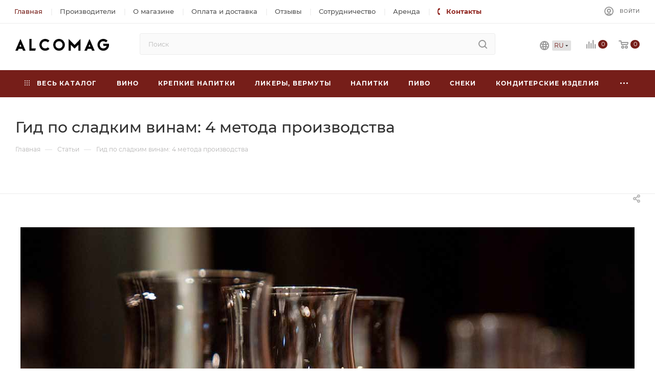

--- FILE ---
content_type: text/html; charset=UTF-8
request_url: https://alcomag.ua/news/gid_po_sladkim_vinam_4_metoda_proizvodstva/
body_size: 73016
content:
<!DOCTYPE html>
<html xmlns="http://www.w3.org/1999/xhtml" xml:lang="ru" lang="ru"  >
<head><link rel="canonical" href="https://alcomag.ua/news/gid_po_sladkim_vinam_4_metoda_proizvodstva/" />
	<title>Гид по сладким винам: 4 метода производства - Блог Alcomag</title>
	<meta name="viewport" content="initial-scale=1.0, width=device-width" />
	<meta name="HandheldFriendly" content="true" />
	<meta name="yes" content="yes" />
	<meta name="apple-mobile-web-app-status-bar-style" content="black" />
	<meta name="SKYPE_TOOLBAR" content="SKYPE_TOOLBAR_PARSER_COMPATIBLE" />
	<meta http-equiv="Content-Type" content="text/html; charset=UTF-8" />
<meta name="robots" content="index, follow" />
<meta name="keywords" content="Гид по сладким винам: 4 метода производства" />
<meta name="description" content="Основные методы производства сладких вин и их особенности." />
<script data-skip-moving="true">(function(w, d, n) {var cl = "bx-core";var ht = d.documentElement;var htc = ht ? ht.className : undefined;if (htc === undefined || htc.indexOf(cl) !== -1){return;}var ua = n.userAgent;if (/(iPad;)|(iPhone;)/i.test(ua)){cl += " bx-ios";}else if (/Android/i.test(ua)){cl += " bx-android";}cl += (/(ipad|iphone|android|mobile|touch)/i.test(ua) ? " bx-touch" : " bx-no-touch");cl += w.devicePixelRatio && w.devicePixelRatio >= 2? " bx-retina": " bx-no-retina";var ieVersion = -1;if (/AppleWebKit/.test(ua)){cl += " bx-chrome";}else if ((ieVersion = getIeVersion()) > 0){cl += " bx-ie bx-ie" + ieVersion;if (ieVersion > 7 && ieVersion < 10 && !isDoctype()){cl += " bx-quirks";}}else if (/Opera/.test(ua)){cl += " bx-opera";}else if (/Gecko/.test(ua)){cl += " bx-firefox";}if (/Macintosh/i.test(ua)){cl += " bx-mac";}ht.className = htc ? htc + " " + cl : cl;function isDoctype(){if (d.compatMode){return d.compatMode == "CSS1Compat";}return d.documentElement && d.documentElement.clientHeight;}function getIeVersion(){if (/Opera/i.test(ua) || /Webkit/i.test(ua) || /Firefox/i.test(ua) || /Chrome/i.test(ua)){return -1;}var rv = -1;if (!!(w.MSStream) && !(w.ActiveXObject) && ("ActiveXObject" in w)){rv = 11;}else if (!!d.documentMode && d.documentMode >= 10){rv = 10;}else if (!!d.documentMode && d.documentMode >= 9){rv = 9;}else if (d.attachEvent && !/Opera/.test(ua)){rv = 8;}if (rv == -1 || rv == 8){var re;if (n.appName == "Microsoft Internet Explorer"){re = new RegExp("MSIE ([0-9]+[\.0-9]*)");if (re.exec(ua) != null){rv = parseFloat(RegExp.$1);}}else if (n.appName == "Netscape"){rv = 11;re = new RegExp("Trident/.*rv:([0-9]+[\.0-9]*)");if (re.exec(ua) != null){rv = parseFloat(RegExp.$1);}}}return rv;}})(window, document, navigator);</script>

<link href="/bitrix/cache/css/s1/aspro_max/page_9ec1eaed162a098fb8216bc17f2bf6d4/page_9ec1eaed162a098fb8216bc17f2bf6d4_v1.css?1742975146116045"  rel="stylesheet" />
<link href="/bitrix/cache/css/s1/aspro_max/template_b3f1fdbdad1f46aa2340798205ef610a/template_b3f1fdbdad1f46aa2340798205ef610a_v1.css?17663854461466653"  data-template-style="true" rel="stylesheet" />




<meta name="theme-color" content="#761e19">
<style>:root{--theme-base-color: #761e19;--theme-base-opacity-color: #761e191a;--theme-base-color-hue:3;--theme-base-color-saturation:65%;--theme-base-color-lightness:28%;}</style>
<script data-skip-moving="true">window.lazySizesConfig = window.lazySizesConfig || {};lazySizesConfig.loadMode = 1;lazySizesConfig.expand = 200;lazySizesConfig.expFactor = 1;lazySizesConfig.hFac = 0.1;window.lazySizesConfig.lazyClass = "lazy";</script>
<script src="/bitrix/templates/aspro_max/js/lazysizes.min.js" data-skip-moving="true" defer=""></script>
<script src="/bitrix/templates/aspro_max/js/ls.unveilhooks.min.js" data-skip-moving="true" defer=""></script>
<link href="/bitrix/templates/aspro_max/css/print.css?167240351123580" data-template-style="true" rel="stylesheet" media="print">
					<script data-skip-moving="true" src="/bitrix/js/aspro.max/jquery-2.1.3.min.js"></script>
					<script data-skip-moving="true" src="/bitrix/templates/aspro_max/js/speed.min.js?=1672403511"></script>
<link rel="icon" type="image/png" sizes="96x96" href="/bitrix/templates/aspro_max/favicon/favicon-96x96.png" />
<link rel="icon" type="image/svg+xml" href="/bitrix/templates/aspro_max/favicon/favicon.svg" />
<link rel="shortcut icon" href="/bitrix/templates/aspro_max/favicon/favicon.ico" />
<link rel="apple-touch-icon" sizes="180x180" href="/bitrix/templates/aspro_max/favicon/apple-touch-icon.png" />
<meta name="apple-mobile-web-app-title" content="ALCOMAG" />
<link rel="manifest" href="/bitrix/templates/aspro_max/favicon/site.webmanifest" />
<meta property="og:description" content="Основные методы производства сладких вин и их особенности." />
<meta property="og:image" content="https://alcomag.ua:443/upload/iblock/4d4/1tasn7s9x4inyb3u2xkhqps8ax9g5nx3.jpg" />
<link rel="image_src" href="https://alcomag.ua:443/upload/iblock/4d4/1tasn7s9x4inyb3u2xkhqps8ax9g5nx3.jpg"  />
<meta property="og:title" content="Гид по сладким винам: 4 метода производства - Блог Alcomag" />
<meta property="og:type" content="website" />
<meta property="og:url" content="https://alcomag.ua:443/news/gid_po_sladkim_vinam_4_metoda_proizvodstva/" />
<link rel="alternate" hreflang="ru" href="https://alcomag.ua/news/gid_po_sladkim_vinam_4_metoda_proizvodstva/" />
<link rel="alternate" hreflang="uk" href="https://alcomag.ua/ua/news/gid_po_sladkim_vinam_4_metoda_proizvodstva/" />
<script type="application/ld+json" data-skip-moving="true">{"@context":"http:\/\/schema.org","@type":"WebPage","name":"\u0418\u043d\u0442\u0435\u0440\u043d\u0435\u0442-\u043c\u0430\u0433\u0430\u0437\u0438\u043d \u0430\u043b\u043a\u043e\u0433\u043e\u043b\u044c\u043d\u044b\u0445 \u043d\u0430\u043f\u0438\u0442\u043a\u043e\u0432 Alcomag","image":"https:\/\/alcomag.ua\/images\/alcomag_logo.png","description":"\u041a\u0443\u043f\u0438\u0442\u044c \u0430\u043b\u043a\u043e\u0433\u043e\u043b\u044c\u043d\u044b\u0435 \u043d\u0430\u043f\u0438\u0442\u043a\u0438 \u0432 \u0423\u043a\u0440\u0430\u0438\u043d\u0435: \u041a\u0438\u0435\u0432, \u0414\u043d\u0435\u043f\u0440, \u0425\u0430\u0440\u044c\u043a\u043e\u0432, \u041e\u0434\u0435\u0441\u0441\u0430. \u041b\u0443\u0447\u0448\u0438\u0435 \u0446\u0435\u043d\u044b \u043e\u0442 \u043f\u043e\u0441\u0442\u0430\u0432\u0449\u0438\u043a\u0430! \u0421\u0430\u043c\u044b\u0439 \u0431\u043e\u043b\u044c\u0448\u043e\u0439 \u0432\u044b\u0431\u043e\u0440 \u044d\u043b\u0438\u0442\u043d\u043e\u0433\u043e \u0430\u043b\u043a\u043e\u0433\u043e\u043b\u044f. \u0414\u043e\u0441\u0442\u0430\u0432\u043a\u0430 \u043d\u0430 \u0441\u043b\u0435\u0434\u0443\u044e\u0449\u0438\u0439 \u0434\u0435\u043d\u044c","publisher":{"@context":"http:\/\/schema.org","@type":"Organization","address":{"@type":"PostalAddress","addressCountry":"\u0423\u043a\u0440\u0430\u0438\u043d\u0430","addressRegion":"\u0414\u043d\u0435\u043f\u0440\u043e\u043f\u0435\u0442\u0440\u043e\u0432\u0441\u043a","addressLocality":"\u0414\u043d\u0435\u043f\u0440","streetAddress":"\u0443\u043b. \u042e\u0440\u0438\u044f \u041a\u043e\u043d\u0434\u0440\u0430\u0442\u044e\u043a\u0430 2","postalCode":"49100","telephone":"+38 (097) 974 06 60"},"email":"info@alcomag.com.ua","logo":"https:\/\/alcomag.ua\/images\/alcomag_logo.png","image":"https:\/\/alcomag.ua\/images\/alcomag_logo.png","name":"Alcomag"}}</script>
<script type="application/ld+json" data-skip-moving="true"></script>

					<!-- Google Tag Manager -->
<script data-skip-moving=true>
    (function(w,d,s,l,i){w[l]=w[l]||[];w[l].push({'gtm.start':
            new Date().getTime(),event:'gtm.js'});var f=d.getElementsByTagName(s)[0],
        j=d.createElement(s),dl=l!='dataLayer'?'&l='+l:'';j.async=true;j.src=
        'https://www.googletagmanager.com/gtm.js?id='+i+dl;f.parentNode.insertBefore(j,f);
    })(window,document,'script','dataLayer','GTM-MH6WWZW');
</script>
<!-- End Google Tag Manager -->

	</head>
<body class=" site_s1  fill_bg_n catalog-delayed-btn-N theme-light" id="main" data-site="/">
		
	<div id="panel"></div>
<noscript data-skip-moving=true><iframe src="https://www.googletagmanager.com/ns.html?id=GTM-MH6WWZW" height="0" width="0" style="display:none;visibility:hidden"></iframe></noscript>
	
		        <!--'start_frame_cache_basketitems-component-block'-->                                	<div id="ajax_basket"></div>
                <!--'end_frame_cache_basketitems-component-block'-->                        <div class="cd-modal-bg"></div>
        <script data-skip-moving="true">var solutionName = 'arMaxOptions';</script>
        <script src="/bitrix/templates/aspro_max/js/setTheme.php?site_id=s1&site_dir=/" data-skip-moving="true"></script>
        		<div class="wrapper1  header_bgcolored long_header colored_header basket_normal basket_fill_WHITE side_LEFT block_side_NORMAL catalog_icons_N banner_auto with_fast_view mheader-v1 header-v8 header-font-lower_N regions_N title_position_LEFT fill_ footer-v1 front-vindex1 mfixed_Y mfixed_view_always title-v3 lazy_Y with_phones compact-catalog dark-hover-overlay vertical-catalog-img landing-normal big-banners-mobile-normal bottom-icons-panel-N compact-breadcrumbs-Y catalog-delayed-btn-N  ">

<div class="mega_fixed_menu scrollblock">
    <div class="maxwidth-theme">
        <svg class="svg svg-close" width="14" height="14" viewBox="0 0 14 14">
            <path data-name="Rounded Rectangle 568 copy 16" d="M1009.4,953l5.32,5.315a0.987,0.987,0,0,1,0,1.4,1,1,0,0,1-1.41,0L1008,954.4l-5.32,5.315a0.991,0.991,0,0,1-1.4-1.4L1006.6,953l-5.32-5.315a0.991,0.991,0,0,1,1.4-1.4l5.32,5.315,5.31-5.315a1,1,0,0,1,1.41,0,0.987,0.987,0,0,1,0,1.4Z" transform="translate(-1001 -946)"></path>
        </svg>
        <i class="svg svg-close mask arrow"></i>
        <div class="row">
            <div class="col-md-9">
                <div class="left_menu_block">
                    <div class="logo_block flexbox flexbox--row align-items-normal">
                        <div class="logo">
                            <a href="/"><img src="/upload/CMax/c1e/vk8xuiotymgp30qt7w8yqdxcyr0klf3o.png" alt="Alcomag" title="Alcomag" data-src="" /></a>                        </div>
                        <div class="top-description addr">
                            <span>
    <b style="color: #222;">Обработка заказов<br/>Пн-Пт с 9:00 до 18:00</b>
</span>                        </div>
                    </div>
                    <div class="search_block">
                        <div class="search_wrap">
                            <div class="search-block">
                                				<div class="search-wrapper">
				<div id="title-search_mega_menu">
					<form action="/search/" class="search">
						<div class="search-input-div">
							<input class="search-input" id="title-search-input_mega_menu" type="text" name="q" value="" placeholder="Поиск" size="20" maxlength="50" autocomplete="off" />
						</div>
						<div class="search-button-div">
							<button class="btn btn-search" type="submit" name="s" value="Найти"><i class="svg inline  svg-inline-search2" aria-hidden="true" ><svg class="" width="17" height="17" viewBox="0 0 17 17" aria-hidden="true"><path class="cls-1" d="M16.709,16.719a1,1,0,0,1-1.412,0l-3.256-3.287A7.475,7.475,0,1,1,15,7.5a7.433,7.433,0,0,1-1.549,4.518l3.258,3.289A1,1,0,0,1,16.709,16.719ZM7.5,2A5.5,5.5,0,1,0,13,7.5,5.5,5.5,0,0,0,7.5,2Z"></path></svg></i></button>
							<span class="close-block inline-search-hide"><span class="svg svg-close close-icons"></span></span>
						</div>
					</form>
				</div>
			</div>
	                            </div>
                        </div>
                    </div>
                                            <!-- noindex -->
                        <div class="burger_menu_wrapper">
                            <div class="bottom_links_wrapper row">
                    <div class="menu-item col-md-4 unvisible dropdown catalog wide_menu  ">
            <div class="wrap">
                <a class="dropdown-toggle" href="/vino/">
                    <div class="link-title color-theme-hover">
                                                Вино                    </div>
                </a>
                                    <span class="tail"></span>
                    <div class="burger-dropdown-menu">
                        <div class="menu-wrapper" >
                            
                                                                                                <div class="  ">
                                                                        <a href="/vino/tikhoe/" class="color-theme-hover" title="Тихое">
                                        <span class="name option-font-bold">Тихое</span>
                                    </a>
                                                                    </div>
                            
                                                                                                <div class="  ">
                                                                        <a href="/vino/igristoe/" class="color-theme-hover" title="Игристое">
                                        <span class="name option-font-bold">Игристое</span>
                                    </a>
                                                                    </div>
                            
                                                                                                <div class="  ">
                                                                        <a href="/vino/shampanskoe/" class="color-theme-hover" title="Шампанское">
                                        <span class="name option-font-bold">Шампанское</span>
                                    </a>
                                                                    </div>
                                                    </div>
                    </div>
                            </div>
        </div>
                    <div class="menu-item col-md-4 unvisible dropdown catalog wide_menu  ">
            <div class="wrap">
                <a class="dropdown-toggle" href="/krepkie-napitki/">
                    <div class="link-title color-theme-hover">
                                                Крепкие напитки                    </div>
                </a>
                                    <span class="tail"></span>
                    <div class="burger-dropdown-menu">
                        <div class="menu-wrapper" >
                            
                                                                                                <div class="  ">
                                                                        <a href="/krepkie-napitki/brendi/" class="color-theme-hover" title="Бренди">
                                        <span class="name option-font-bold">Бренди</span>
                                    </a>
                                                                    </div>
                            
                                                                                                <div class="  ">
                                                                        <a href="/krepkie-napitki/viski/" class="color-theme-hover" title="Виски">
                                        <span class="name option-font-bold">Виски</span>
                                    </a>
                                                                    </div>
                            
                                                                                                <div class="  ">
                                                                        <a href="/krepkie-napitki/vodka/" class="color-theme-hover" title="Водка">
                                        <span class="name option-font-bold">Водка</span>
                                    </a>
                                                                    </div>
                            
                                                                                                <div class="  ">
                                                                        <a href="/krepkie-napitki/dzhin/" class="color-theme-hover" title="Джин">
                                        <span class="name option-font-bold">Джин</span>
                                    </a>
                                                                    </div>
                            
                                                                                                <div class="  ">
                                                                        <a href="/krepkie-napitki/konyak/" class="color-theme-hover" title="Коньяк">
                                        <span class="name option-font-bold">Коньяк</span>
                                    </a>
                                                                    </div>
                            
                                                                                                <div class="  ">
                                                                        <a href="/krepkie-napitki/kalvados/" class="color-theme-hover" title="Кальвадос">
                                        <span class="name option-font-bold">Кальвадос</span>
                                    </a>
                                                                    </div>
                            
                                                                                                <div class="  ">
                                                                        <a href="/krepkie-napitki/rom/" class="color-theme-hover" title="Ром">
                                        <span class="name option-font-bold">Ром</span>
                                    </a>
                                                                    </div>
                            
                                                                                                <div class="  ">
                                                                        <a href="/krepkie-napitki/tekila/" class="color-theme-hover" title="Текила">
                                        <span class="name option-font-bold">Текила</span>
                                    </a>
                                                                    </div>
                            
                                                                                                <div class="  ">
                                                                        <a href="/krepkie-napitki/grappa/" class="color-theme-hover" title="Граппа">
                                        <span class="name option-font-bold">Граппа</span>
                                    </a>
                                                                    </div>
                            
                                                                                                <div class="  ">
                                                                        <a href="/krepkie-napitki/chacha/" class="color-theme-hover" title="Чача">
                                        <span class="name option-font-bold">Чача</span>
                                    </a>
                                                                    </div>
                            
                                                                                                <div class="  ">
                                                                        <a href="/krepkie-napitki/armanyak/" class="color-theme-hover" title="Арманьяк">
                                        <span class="name option-font-bold">Арманьяк</span>
                                    </a>
                                                                    </div>
                                                    </div>
                    </div>
                            </div>
        </div>
                    <div class="menu-item col-md-4 unvisible dropdown catalog wide_menu  ">
            <div class="wrap">
                <a class="dropdown-toggle" href="/likery-vermuty/">
                    <div class="link-title color-theme-hover">
                                                Ликеры, вермуты                    </div>
                </a>
                                    <span class="tail"></span>
                    <div class="burger-dropdown-menu">
                        <div class="menu-wrapper" >
                            
                                                                                                <div class="  ">
                                                                        <a href="/likery-vermuty/liker/" class="color-theme-hover" title="Ликёры">
                                        <span class="name option-font-bold">Ликёры</span>
                                    </a>
                                                                    </div>
                            
                                                                                                <div class="  ">
                                                                        <a href="/likery-vermuty/vermut/" class="color-theme-hover" title="Вермуты">
                                        <span class="name option-font-bold">Вермуты</span>
                                    </a>
                                                                    </div>
                                                    </div>
                    </div>
                            </div>
        </div>
                    <div class="menu-item col-md-4 unvisible dropdown catalog wide_menu  ">
            <div class="wrap">
                <a class="dropdown-toggle" href="/napitki/">
                    <div class="link-title color-theme-hover">
                                                Напитки                    </div>
                </a>
                                    <span class="tail"></span>
                    <div class="burger-dropdown-menu">
                        <div class="menu-wrapper" >
                            
                                                                                                <div class="  ">
                                                                        <a href="/napitki/sok/" class="color-theme-hover" title="Сок">
                                        <span class="name option-font-bold">Сок</span>
                                    </a>
                                                                    </div>
                            
                                                                                                <div class="  ">
                                                                        <a href="/napitki/sirop/" class="color-theme-hover" title="Сироп">
                                        <span class="name option-font-bold">Сироп</span>
                                    </a>
                                                                    </div>
                            
                                                                                                <div class="  ">
                                                                        <a href="/napitki/sladkaya-voda/" class="color-theme-hover" title="Сладкая вода">
                                        <span class="name option-font-bold">Сладкая вода</span>
                                    </a>
                                                                    </div>
                            
                                                                                                <div class="  ">
                                                                        <a href="/napitki/mineralnaya-voda/" class="color-theme-hover" title="Минеральная вода">
                                        <span class="name option-font-bold">Минеральная вода</span>
                                    </a>
                                                                    </div>
                                                    </div>
                    </div>
                            </div>
        </div>
                    <div class="menu-item col-md-4 unvisible dropdown catalog wide_menu  ">
            <div class="wrap">
                <a class="" href="/pivo/">
                    <div class="link-title color-theme-hover">
                                                Пиво                    </div>
                </a>
                            </div>
        </div>
                    <div class="menu-item col-md-4 unvisible    ">
            <div class="wrap">
                <a class="" href="/sneki/">
                    <div class="link-title color-theme-hover">
                                                Снеки                    </div>
                </a>
                            </div>
        </div>
                    <div class="menu-item col-md-4 unvisible    ">
            <div class="wrap">
                <a class="" href="/konditerskie-izdeliya/">
                    <div class="link-title color-theme-hover">
                                                Кондитерские изделия                    </div>
                </a>
                            </div>
        </div>
                    <div class="menu-item col-md-4 unvisible    ">
            <div class="wrap">
                <a class="" href="/sale/">
                    <div class="link-title color-theme-hover">
                                                Акции                    </div>
                </a>
                            </div>
        </div>
                    <div class="menu-item col-md-4 unvisible    ">
            <div class="wrap">
                <a class="" href="/contacts/">
                    <div class="link-title color-theme-hover">
                                                Контакты                    </div>
                </a>
                            </div>
        </div>
    </div>
                            <div class="bottom_links_wrapper row">
                    <div class="menu-item col-md-4 unvisible    active">
            <div class="wrap">
                <a class="" href="/">
                    <div class="link-title color-theme-hover">
                                                Главная                    </div>
                </a>
                            </div>
        </div>
                    <div class="menu-item col-md-4 unvisible    ">
            <div class="wrap">
                <a class="" href="/brands/">
                    <div class="link-title color-theme-hover">
                                                Производители                    </div>
                </a>
                            </div>
        </div>
                    <div class="menu-item col-md-4 unvisible dropdown   ">
            <div class="wrap">
                <a class="dropdown-toggle" href="/company/">
                    <div class="link-title color-theme-hover">
                                                О магазине                    </div>
                </a>
                                    <span class="tail"></span>
                    <div class="burger-dropdown-menu">
                        <div class="menu-wrapper" >
                            
                                                                                                <div class="  ">
                                                                        <a href="/company/" class="color-theme-hover" title="О компании">
                                        <span class="name option-font-bold">О компании</span>
                                    </a>
                                                                    </div>
                            
                                                                                                <div class="  ">
                                                                        <a href="/company/partnership/" class="color-theme-hover" title="Сотрудничество">
                                        <span class="name option-font-bold">Сотрудничество</span>
                                    </a>
                                                                    </div>
                            
                                                                                                <div class="  ">
                                                                        <a href="/company/rent/" class="color-theme-hover" title="Аренда">
                                        <span class="name option-font-bold">Аренда</span>
                                    </a>
                                                                    </div>
                            
                                                                                                <div class="  ">
                                                                        <a href="/company/reviews/" class="color-theme-hover" title="Отзывы">
                                        <span class="name option-font-bold">Отзывы</span>
                                    </a>
                                                                    </div>
                            
                                                                                                <div class="  ">
                                                                        <a href="/company/licenses/" class="color-theme-hover" title="Лицензии">
                                        <span class="name option-font-bold">Лицензии</span>
                                    </a>
                                                                    </div>
                            
                                                                                                <div class="  ">
                                                                        <a href="/company/docs/" class="color-theme-hover" title="Документы">
                                        <span class="name option-font-bold">Документы</span>
                                    </a>
                                                                    </div>
                            
                                                                                                <div class="  ">
                                                                        <a href="/company/requisites/" class="color-theme-hover" title="Реквизиты">
                                        <span class="name option-font-bold">Реквизиты</span>
                                    </a>
                                                                    </div>
                            
                                                                                                <div class="  ">
                                                                        <a href="/contacts/" class="color-theme-hover" title="Контакты">
                                        <span class="name option-font-bold">Контакты</span>
                                    </a>
                                                                    </div>
                                                    </div>
                    </div>
                            </div>
        </div>
                    <div class="menu-item col-md-4 unvisible    ">
            <div class="wrap">
                <a class="" href="/help/delivery/">
                    <div class="link-title color-theme-hover">
                                                Оплата и доставка                    </div>
                </a>
                            </div>
        </div>
                    <div class="menu-item col-md-4 unvisible    ">
            <div class="wrap">
                <a class="" href="/company/reviews/">
                    <div class="link-title color-theme-hover">
                                                Отзывы                    </div>
                </a>
                            </div>
        </div>
                    <div class="menu-item col-md-4 unvisible    ">
            <div class="wrap">
                <a class="" href="/company/partnership/">
                    <div class="link-title color-theme-hover">
                                                Сотрудничество                    </div>
                </a>
                            </div>
        </div>
                    <div class="menu-item col-md-4 unvisible    ">
            <div class="wrap">
                <a class="" href="/company/rent/">
                    <div class="link-title color-theme-hover">
                                                Аренда                    </div>
                </a>
                            </div>
        </div>
                    <div class="menu-item col-md-4 unvisible  icon sale_icon  ">
            <div class="wrap">
                <a class="" href="/contacts/">
                    <div class="link-title color-theme-hover">
                                                    <i class="svg inline  svg-inline-Phone_black" aria-hidden="true" ><svg class="" width="5" height="13" viewBox="0 0 5 13"><path class="cls-phone" d="M785.738,193.457a22.174,22.174,0,0,0,1.136,2.041,0.62,0.62,0,0,1-.144.869l-0.3.3a0.908,0.908,0,0,1-.805.33,4.014,4.014,0,0,1-1.491-.274c-1.2-.679-1.657-2.35-1.9-3.664a13.4,13.4,0,0,1,.024-5.081c0.255-1.316.73-2.991,1.935-3.685a4.025,4.025,0,0,1,1.493-.288,0.888,0.888,0,0,1,.8.322l0.3,0.3a0.634,0.634,0,0,1,.113.875c-0.454.8-.788,1.37-1.132,2.045-0.143.28-.266,0.258-0.557,0.214l-0.468-.072a0.532,0.532,0,0,0-.7.366,8.047,8.047,0,0,0-.023,4.909,0.521,0.521,0,0,0,.7.358l0.468-.075c0.291-.048.4-0.066,0.555,0.207h0Z" transform="translate(-782 -184)"/></svg></i>                                                Контакты                    </div>
                </a>
                            </div>
        </div>
    </div>
                        </div>
                        <!-- /noindex -->
                                                        </div>
            </div>
            <div class="col-md-3">
                <div class="right_menu_block">
                    <div class="contact_wrap">
                        <div class="info">
                            <div class="phone blocks">
                                <div class="">
                                                                    <!-- noindex -->
            <div class="phone with_dropdown white sm">
                                <div class="wrap">
                    <div>
                                                <i class="svg inline  svg-inline-phone" aria-hidden="true" ><svg xmlns="http://www.w3.org/2000/svg" width="5" height="11" viewBox="0 0 5 11"><path  data-name="Shape 51 copy 13" class="cls-1" d="M402.738,141a18.086,18.086,0,0,0,1.136,1.727,0.474,0.474,0,0,1-.144.735l-0.3.257a1,1,0,0,1-.805.279,4.641,4.641,0,0,1-1.491-.232,4.228,4.228,0,0,1-1.9-3.1,9.614,9.614,0,0,1,.025-4.3,4.335,4.335,0,0,1,1.934-3.118,4.707,4.707,0,0,1,1.493-.244,0.974,0.974,0,0,1,.8.272l0.3,0.255a0.481,0.481,0,0,1,.113.739c-0.454.677-.788,1.159-1.132,1.731a0.43,0.43,0,0,1-.557.181l-0.468-.061a0.553,0.553,0,0,0-.7.309,6.205,6.205,0,0,0-.395,2.079,6.128,6.128,0,0,0,.372,2.076,0.541,0.541,0,0,0,.7.3l0.468-.063a0.432,0.432,0,0,1,.555.175h0Z" transform="translate(-399 -133)"/></svg></i><a rel="nofollow" href="tel:+380979740660">+38 (097) 974-06-60</a>
                                            </div>
                </div>
                                                <div class="dropdown with_icons">
                        <div class="wrap scrollblock">
                                                                                            <div class="more_phone"><a rel="nofollow"  href="tel:+380979740660"><span class="icon"><img data-lazyload class="lazy iconset_icon iconset_icon--img" src="[data-uri]" data-src="/upload/aspro.max/iconset/header_phones/2b6/h754e6zg20j5pj6qonxgmzw6q0mcmwac.png" title="h754e6zg20j5pj6qonxgmzw6q0mcmwac.png" style="max-width:16px;max-height:16px;" /></span>+38 (097) 974-06-60<span class="descr">Отдел продаж</span></a></div>
                                                                                            <div class="more_phone"><a rel="nofollow"  href="tel:+380509740660"><span class="icon"><img data-lazyload class="lazy iconset_icon iconset_icon--img" src="[data-uri]" data-src="/upload/aspro.max/iconset/header_phones/d6d/cxah5k0wqfxsf3gqjrsvgvie8qby67fv.svg" title="cxah5k0wqfxsf3gqjrsvgvie8qby67fv.svg" style="max-width:16px;max-height:16px;" /></span>+38 (050) 974-06-60<span class="descr">Обработка заказов</span></a></div>
                                                                                            <div class="more_phone"><a rel="nofollow"  href="tel:+380938740660"><span class="icon"><img data-lazyload class="lazy iconset_icon iconset_icon--img" src="[data-uri]" data-src="/upload/aspro.max/iconset/header_phones/aba/iz9zp2lsks3oljojc0ta7scn9s6j713k.png" title="iz9zp2lsks3oljojc0ta7scn9s6j713k.png" style="max-width:16px;max-height:16px;" /></span>+38 (093) 874-06-60<span class="descr">Обработка пожеланий</span></a></div>
                                                    </div>
                    </div>
                    <i class="svg inline  svg-inline-down" aria-hidden="true" ><svg xmlns="http://www.w3.org/2000/svg" width="5" height="3" viewBox="0 0 5 3"><path class="cls-1" d="M250,80h5l-2.5,3Z" transform="translate(-250 -80)"/></svg></i>                            </div>
            <!-- /noindex -->
                                                </div>
                                <div class="callback_wrap">
                                    <span class="callback-block animate-load font_upper colored" data-event="jqm" data-param-form_id="CALLBACK" data-name="callback">Заказать звонок</span>
                                </div>
                            </div>
                            <div class="question_button_wrapper">
								<span class="btn btn-lg btn-transparent-border-color btn-wide animate-load colored_theme_hover_bg-el" data-event="jqm" data-param-form_id="ASK" data-name="ask">
									Задать вопрос								</span>
                            </div>
                            <div class="person_wrap">
        <!--'start_frame_cache_header-auth-block1'-->        <!-- noindex --><div class="auth_wr_inner "><a rel="nofollow" title="Мой кабинет" class="personal-link dark-color animate-load" data-event="jqm" data-param-type="auth" data-param-backurl="/news/gid_po_sladkim_vinam_4_metoda_proizvodstva/" data-name="auth" href="/personal/"><i class="svg inline big svg-inline-cabinet" aria-hidden="true" title="Мой кабинет"><svg class="" width="18" height="18" viewBox="0 0 18 18"><path data-name="Ellipse 206 copy 4" class="cls-1" d="M909,961a9,9,0,1,1,9-9A9,9,0,0,1,909,961Zm2.571-2.5a6.825,6.825,0,0,0-5.126,0A6.825,6.825,0,0,0,911.571,958.5ZM909,945a6.973,6.973,0,0,0-4.556,12.275,8.787,8.787,0,0,1,9.114,0A6.973,6.973,0,0,0,909,945Zm0,10a4,4,0,1,1,4-4A4,4,0,0,1,909,955Zm0-6a2,2,0,1,0,2,2A2,2,0,0,0,909,949Z" transform="translate(-900 -943)"></path></svg></i><span class="wrap"><span class="name">Войти</span></span></a></div><!-- /noindex -->        <!--'end_frame_cache_header-auth-block1'-->
            <!--'start_frame_cache_mobile-basket-with-compare-block1'-->        <!-- noindex -->
                    <div class="menu middle">
                <ul>
                    <li class="counters">
                        <a rel="nofollow" class="js-open-basket dark-color basket-link basket ready " href="#">
                            <i class="svg  svg-inline-basket" aria-hidden="true" ><svg class="" width="19" height="16" viewBox="0 0 19 16"><path data-name="Ellipse 2 copy 9" class="cls-1" d="M956.047,952.005l-0.939,1.009-11.394-.008-0.952-1-0.953-6h-2.857a0.862,0.862,0,0,1-.952-1,1.025,1.025,0,0,1,1.164-1h2.327c0.3,0,.6.006,0.6,0.006a1.208,1.208,0,0,1,1.336.918L943.817,947h12.23L957,948v1Zm-11.916-3,0.349,2h10.007l0.593-2Zm1.863,5a3,3,0,1,1-3,3A3,3,0,0,1,945.994,954.005ZM946,958a1,1,0,1,0-1-1A1,1,0,0,0,946,958Zm7.011-4a3,3,0,1,1-3,3A3,3,0,0,1,953.011,954.005ZM953,958a1,1,0,1,0-1-1A1,1,0,0,0,953,958Z" transform="translate(-938 -944)"></path></svg></i>                            <span>Корзина<span class="count empted">0</span></span>
                        </a>
                    </li>
                    <li class="counters">
                        <a rel="nofollow" class="dark-color basket-link delay ready " href="/basket/#delayed">
                            <i class="svg  svg-inline-basket" aria-hidden="true" ><svg xmlns="http://www.w3.org/2000/svg" width="16" height="13" viewBox="0 0 16 13"><defs><style>.clsw-1{fill:#fff;fill-rule:evenodd;}</style></defs><path class="clsw-1" d="M506.755,141.6l0,0.019s-4.185,3.734-5.556,4.973a0.376,0.376,0,0,1-.076.056,1.838,1.838,0,0,1-1.126.357,1.794,1.794,0,0,1-1.166-.4,0.473,0.473,0,0,1-.1-0.076c-1.427-1.287-5.459-4.878-5.459-4.878l0-.019A4.494,4.494,0,1,1,500,135.7,4.492,4.492,0,1,1,506.755,141.6Zm-3.251-5.61A2.565,2.565,0,0,0,501,138h0a1,1,0,1,1-2,0h0a2.565,2.565,0,0,0-2.506-2,2.5,2.5,0,0,0-1.777,4.264l-0.013.019L500,145.1l5.179-4.749c0.042-.039.086-0.075,0.126-0.117l0.052-.047-0.006-.008A2.494,2.494,0,0,0,503.5,135.993Z" transform="translate(-492 -134)"/></svg></i>                            <span>Отложенные<span class="count empted">0</span></span>
                        </a>
                    </li>
                </ul>
            </div>
                            <div class="menu middle">
                <ul>
                    <li class="counters">
                        <a rel="nofollow" class="dark-color basket-link compare ready " href="/compare.php">
                            <i class="svg inline  svg-inline-compare " aria-hidden="true" ><svg xmlns="http://www.w3.org/2000/svg" width="18" height="17" viewBox="0 0 18 17"><defs><style>.cls-1{fill:#333;fill-rule:evenodd;}</style></defs><path  data-name="Rounded Rectangle 865" class="cls-1" d="M597,78a1,1,0,0,1,1,1v9a1,1,0,0,1-2,0V79A1,1,0,0,1,597,78Zm4-6a1,1,0,0,1,1,1V88a1,1,0,0,1-2,0V73A1,1,0,0,1,601,72Zm4,8a1,1,0,0,1,1,1v7a1,1,0,0,1-2,0V81A1,1,0,0,1,605,80Zm-12-5a1,1,0,0,1,1,1V88a1,1,0,0,1-2,0V76A1,1,0,0,1,593,75Zm-4,5a1,1,0,0,1,1,1v7a1,1,0,0,1-2,0V81A1,1,0,0,1,589,80Z" transform="translate(-588 -72)"/></svg>
</i>                            <span>Сравнение товаров<span class="count empted">0</span></span>
                        </a>
                    </li>
                </ul>
            </div>
                <!-- /noindex -->
        <!--'end_frame_cache_mobile-basket-with-compare-block1'-->                                </div>
                        </div>
                    </div>
                    <div class="footer_wrap">
                        
        
                    <div class="email blocks color-theme-hover">
                <i class="svg inline  svg-inline-email" aria-hidden="true" ><svg xmlns="http://www.w3.org/2000/svg" width="11" height="9" viewBox="0 0 11 9"><path  data-name="Rectangle 583 copy 16" class="cls-1" d="M367,142h-7a2,2,0,0,1-2-2v-5a2,2,0,0,1,2-2h7a2,2,0,0,1,2,2v5A2,2,0,0,1,367,142Zm0-2v-3.039L364,139h-1l-3-2.036V140h7Zm-6.634-5,3.145,2.079L366.634,135h-6.268Z" transform="translate(-358 -133)"/></svg></i>                <a href="mailto:info@alcomag.com.ua">info@alcomag.com.ua</a><br>            </div>
        
        
                    <div class="address blocks">
                <i class="svg inline  svg-inline-addr" aria-hidden="true" ><svg xmlns="http://www.w3.org/2000/svg" width="9" height="12" viewBox="0 0 9 12"><path class="cls-1" d="M959.135,82.315l0.015,0.028L955.5,87l-3.679-4.717,0.008-.013a4.658,4.658,0,0,1-.83-2.655,4.5,4.5,0,1,1,9,0A4.658,4.658,0,0,1,959.135,82.315ZM955.5,77a2.5,2.5,0,0,0-2.5,2.5,2.467,2.467,0,0,0,.326,1.212l-0.014.022,2.181,3.336,2.034-3.117c0.033-.046.063-0.094,0.093-0.142l0.066-.1-0.007-.009a2.468,2.468,0,0,0,.32-1.2A2.5,2.5,0,0,0,955.5,77Z" transform="translate(-951 -75)"/></svg></i>                г. Днепр, пгт. Слобожанское, ул. Парковая, 3<br>
 <br>
 График обработки заказов:<br>
 <br>
 Пн.-Пт. – с 9:00 до 19:00<br>
 <br>
 Сб.&nbsp;– Вс. - с 10:00 до 15:00<br>
 <br>            </div>
        
                            <div class="social-block">
                            <div class="social-icons">
		<!-- noindex -->
	<ul>
							<li class="facebook">
				<a href="https://facebook.com/alcomag.ua" target="_blank" rel="nofollow" title="Facebook">
					Facebook				</a>
			</li>
									<li class="instagram">
				<a href="https://instagram.com/alcomag.ua/" target="_blank" rel="nofollow" title="Instagram">
					Instagram				</a>
			</li>
									<li class="ytb">
				<a href="https://www.youtube.com/channel/UCMDCmNWQj2Xyi0WemaRflUg" target="_blank" rel="nofollow" title="YouTube">
					YouTube				</a>
			</li>
			<li class="viber viber_mobile">
				<a href="https://invite.viber.com/?g2=AQAxOyz9nzx%2B10uWvJywtY1xSGnOfcZLZSKdrMyMsIX9O9SE3PNu%2FjZyrKGGMQ5S&lang=ru" target="_blank" rel="nofollow" title="Viber">
					Viber				</a>
			</li>
			<li class="viber viber_desktop">
				<a href="https://invite.viber.com/?g2=AQAxOyz9nzx%2B10uWvJywtY1xSGnOfcZLZSKdrMyMsIX9O9SE3PNu%2FjZyrKGGMQ5S" target="_blank" rel="nofollow" title="Viber">
					Viber				</a>
			</li>
															</ul>
	<!-- /noindex -->
</div>                        </div>
                    </div>
                </div>
            </div>
        </div>
    </div>
</div>

<div class="header_wrap visible-lg visible-md title-v3 ">
	<header id="header">
		<div class="top-block top-block-v1 fix-logo2">
	<div class="maxwidth-theme">
		<div class="wrapp_block">
			<div class="row">
				<div class="items-wrapper flexbox flexbox--row justify-content-between">
					<div class="menus">
							<ul class="menu topest">
					<li class="not-more current">
				<a href="/"><span>Главная</span></a>
			</li>
					<li class="not-more">
				<a href="/brands/"><span>Производители</span></a>
			</li>
					<li class="not-more">
				<a href="/company/"><span>О магазине</span></a>
			</li>
					<li class="not-more">
				<a href="/help/delivery/"><span>Оплата и доставка</span></a>
			</li>
					<li class="not-more">
				<a href="/company/reviews/"><span>Отзывы</span></a>
			</li>
					<li class="not-more">
				<a href="/company/partnership/"><span>Сотрудничество</span></a>
			</li>
					<li class="not-more">
				<a href="/company/rent/"><span>Аренда</span></a>
			</li>
					<li class=" iconed">
				<a href="/contacts/"><i class="svg inline  svg-inline-Phone_black" aria-hidden="true" ><svg class="" width="5" height="13" viewBox="0 0 5 13"><path class="cls-phone" d="M785.738,193.457a22.174,22.174,0,0,0,1.136,2.041,0.62,0.62,0,0,1-.144.869l-0.3.3a0.908,0.908,0,0,1-.805.33,4.014,4.014,0,0,1-1.491-.274c-1.2-.679-1.657-2.35-1.9-3.664a13.4,13.4,0,0,1,.024-5.081c0.255-1.316.73-2.991,1.935-3.685a4.025,4.025,0,0,1,1.493-.288,0.888,0.888,0,0,1,.8.322l0.3,0.3a0.634,0.634,0,0,1,.113.875c-0.454.8-.788,1.37-1.132,2.045-0.143.28-.266,0.258-0.557,0.214l-0.468-.072a0.532,0.532,0,0,0-.7.366,8.047,8.047,0,0,0-.023,4.909,0.521,0.521,0,0,0,.7.358l0.468-.075c0.291-.048.4-0.066,0.555,0.207h0Z" transform="translate(-782 -184)"/></svg></i><span>Контакты</span></a>
			</li>
				<li class="more hidden">
			<span>...</span>
			<ul class="dropdown"></ul>
		</li>
	</ul>
	<script data-skip-moving="true">
		InitTopestMenuGummi();
		CheckTopMenuPadding();
		CheckTopMenuOncePadding();
		CheckTopMenuDotted();
	</script>
					</div>
					<div class="top-block-item show-fixed top-ctrl">
						<div class="personal_wrap">
							<div class="personal top login font_upper">
        <!--'start_frame_cache_header-auth-block2'-->        <!-- noindex --><div class="auth_wr_inner "><a rel="nofollow" title="Мой кабинет" class="personal-link dark-color animate-load" data-event="jqm" data-param-type="auth" data-param-backurl="/news/gid_po_sladkim_vinam_4_metoda_proizvodstva/" data-name="auth" href="/personal/"><i class="svg inline  svg-inline-cabinet" aria-hidden="true" title="Мой кабинет"><svg class="" width="18" height="18" viewBox="0 0 18 18"><path data-name="Ellipse 206 copy 4" class="cls-1" d="M909,961a9,9,0,1,1,9-9A9,9,0,0,1,909,961Zm2.571-2.5a6.825,6.825,0,0,0-5.126,0A6.825,6.825,0,0,0,911.571,958.5ZM909,945a6.973,6.973,0,0,0-4.556,12.275,8.787,8.787,0,0,1,9.114,0A6.973,6.973,0,0,0,909,945Zm0,10a4,4,0,1,1,4-4A4,4,0,0,1,909,955Zm0-6a2,2,0,1,0,2,2A2,2,0,0,0,909,949Z" transform="translate(-900 -943)"></path></svg></i><span class="wrap"><span class="name">Войти</span></span></a></div><!-- /noindex -->        <!--'end_frame_cache_header-auth-block2'-->
    							</div>
						</div>
					</div>
				</div>
			</div>
		</div>
	</div>
</div>
<div class="header-wrapper fix-logo2 header-v8">
	<div class="logo_and_menu-row">
		<div class="logo-row paddings">
			<div class="maxwidth-theme">
				<div class="row">
					<div class="col-md-12">
						<div class="logo-block pull-left floated">
							<div class="logo">
								<a href="/"><img src="/upload/CMax/c1e/vk8xuiotymgp30qt7w8yqdxcyr0klf3o.png" alt="Alcomag" title="Alcomag" data-src="" /></a>							</div>
						</div>
						<div class="search_wrap pull-left">
							<div class="search-block inner-table-block">
												<div class="search-wrapper">
				<div id="title-search_fixed">
					<form action="/search/" class="search">
						<div class="search-input-div">
							<input class="search-input" id="title-search-input_fixed" type="text" name="q" value="" placeholder="Поиск" size="20" maxlength="50" autocomplete="off" />
						</div>
						<div class="search-button-div">
															<button class="btn btn-search" type="submit" name="s" value="Найти">
									<i class="svg inline  svg-inline-search2" aria-hidden="true" ><svg class="" width="17" height="17" viewBox="0 0 17 17" aria-hidden="true"><path class="cls-1" d="M16.709,16.719a1,1,0,0,1-1.412,0l-3.256-3.287A7.475,7.475,0,1,1,15,7.5a7.433,7.433,0,0,1-1.549,4.518l3.258,3.289A1,1,0,0,1,16.709,16.719ZM7.5,2A5.5,5.5,0,1,0,13,7.5,5.5,5.5,0,0,0,7.5,2Z"></path></svg></i>								</button>
														<span class="close-block inline-search-hide"><i class="svg inline  svg-inline-search svg-close close-icons colored_theme_hover" aria-hidden="true" ><svg xmlns="http://www.w3.org/2000/svg" width="16" height="16" viewBox="0 0 16 16"><path data-name="Rounded Rectangle 114 copy 3" class="cccls-1" d="M334.411,138l6.3,6.3a1,1,0,0,1,0,1.414,0.992,0.992,0,0,1-1.408,0l-6.3-6.306-6.3,6.306a1,1,0,0,1-1.409-1.414l6.3-6.3-6.293-6.3a1,1,0,0,1,1.409-1.414l6.3,6.3,6.3-6.3A1,1,0,0,1,340.7,131.7Z" transform="translate(-325 -130)"></path></svg></i></span>
						</div>
					</form>
				</div>
			</div>
								</div>
						</div>
                        <div class="float_wrapper fix-block pull-left">
                            <div class="wrap_icon inner-table-block">
                                <div class="phone-block blocks icons">
                                                                                                            <!-- noindex -->
            <div class="phone with_dropdown">
                                        <i class="svg inline  svg-inline-phone" aria-hidden="true" ><svg class="" width="5" height="13" viewBox="0 0 5 13"><path class="cls-phone" d="M785.738,193.457a22.174,22.174,0,0,0,1.136,2.041,0.62,0.62,0,0,1-.144.869l-0.3.3a0.908,0.908,0,0,1-.805.33,4.014,4.014,0,0,1-1.491-.274c-1.2-.679-1.657-2.35-1.9-3.664a13.4,13.4,0,0,1,.024-5.081c0.255-1.316.73-2.991,1.935-3.685a4.025,4.025,0,0,1,1.493-.288,0.888,0.888,0,0,1,.8.322l0.3,0.3a0.634,0.634,0,0,1,.113.875c-0.454.8-.788,1.37-1.132,2.045-0.143.28-.266,0.258-0.557,0.214l-0.468-.072a0.532,0.532,0,0,0-.7.366,8.047,8.047,0,0,0-.023,4.909,0.521,0.521,0,0,0,.7.358l0.468-.075c0.291-.048.4-0.066,0.555,0.207h0Z" transform="translate(-782 -184)"/></svg></i><a rel="nofollow" href="tel:+380979740660">+38 (097) 974-06-60</a>
                                                            <div class="dropdown with_icons">
                        <div class="wrap scrollblock">
                                                                                            <div class="more_phone"><a rel="nofollow"  href="tel:+380979740660"><span class="icon"><img data-lazyload class="lazy iconset_icon iconset_icon--img" src="[data-uri]" data-src="/upload/aspro.max/iconset/header_phones/2b6/h754e6zg20j5pj6qonxgmzw6q0mcmwac.png" title="h754e6zg20j5pj6qonxgmzw6q0mcmwac.png" style="max-width:16px;max-height:16px;" /></span>+38 (097) 974-06-60<span class="descr">Отдел продаж</span></a></div>
                                                                                            <div class="more_phone"><a rel="nofollow"  href="tel:+380509740660"><span class="icon"><img data-lazyload class="lazy iconset_icon iconset_icon--img" src="[data-uri]" data-src="/upload/aspro.max/iconset/header_phones/d6d/cxah5k0wqfxsf3gqjrsvgvie8qby67fv.svg" title="cxah5k0wqfxsf3gqjrsvgvie8qby67fv.svg" style="max-width:16px;max-height:16px;" /></span>+38 (050) 974-06-60<span class="descr">Обработка заказов</span></a></div>
                                                                                            <div class="more_phone"><a rel="nofollow"  href="tel:+380938740660"><span class="icon"><img data-lazyload class="lazy iconset_icon iconset_icon--img" src="[data-uri]" data-src="/upload/aspro.max/iconset/header_phones/aba/iz9zp2lsks3oljojc0ta7scn9s6j713k.png" title="iz9zp2lsks3oljojc0ta7scn9s6j713k.png" style="max-width:16px;max-height:16px;" /></span>+38 (093) 874-06-60<span class="descr">Обработка пожеланий</span></a></div>
                                                    </div>
                    </div>
                    <i class="svg inline  svg-inline-down" aria-hidden="true" ><svg xmlns="http://www.w3.org/2000/svg" width="5" height="3" viewBox="0 0 5 3"><path class="cls-1" d="M250,80h5l-2.5,3Z" transform="translate(-250 -80)"/></svg></i>                            </div>
            <!-- /noindex -->
                                                                                                                        </div>
                            </div>
                        </div>
						<div class="right-icons pull-right wb">
							<div class="pull-right">
                                <div class="wrap_icon wrap_cabinet language_selector">
    <div class="auth_wr_inner">
        <!--noindex-->
        <a class="basket-link big" href="#" title="Язык">
            <span class="js-basket-block lang-selector" title="Язык">
                <i class="svg inline  svg-inline-" aria-hidden="true" ><svg width="19" height="19" viewBox="0 0 19 19" fill="none" xmlns="http://www.w3.org/2000/svg"><path fill-rule="evenodd" clip-rule="evenodd" d="M9.99701 18.0024C5.02692 18.0019 0.998047 13.9727 0.998047 9.00244C0.998047 4.03188 5.02748 0.00244141 9.99805 0.00244141C14.9686 0.00244141 18.998 4.03188 18.998 9.00244C18.998 13.9716 14.9709 18.0001 10.0024 18.0024L9.99701 18.0024ZM12.5158 2.46887C12.9826 3.30341 13.4175 4.38411 13.6939 5.75706C14.3976 5.64376 15.1089 5.48466 15.9189 5.26672C15.1203 4.00358 13.9286 3.01368 12.5158 2.46887ZM11.6938 5.96391C11.4281 4.74804 11.0259 3.85761 10.6433 3.2273C10.4147 2.85079 10.1896 2.56147 9.99805 2.34713C9.80649 2.56147 9.58143 2.85079 9.35283 3.2273C8.97646 3.84721 8.58129 4.7187 8.31553 5.90395C8.91012 5.96487 9.48521 6.00244 9.99805 6.00244C10.6175 6.00244 11.1733 5.99096 11.6938 5.96391ZM8.03511 7.88552C8.71373 7.95687 9.38619 8.00244 9.99805 8.00244C10.7165 8.00244 11.3603 7.98726 11.9654 7.95176C11.9866 8.28513 11.998 8.63514 11.998 9.00244C11.998 9.36974 11.9866 9.71975 11.9654 10.0531C11.3603 10.0176 10.7165 10.0024 9.99805 10.0024C9.38619 10.0024 8.71373 10.048 8.03511 10.1194C8.01103 9.76619 7.99805 9.39415 7.99805 9.00244C7.99805 8.61073 8.01103 8.23869 8.03511 7.88552ZM6.3273 5.63515C6.60451 4.31995 7.02741 3.27856 7.48034 2.46887C6.08439 3.00715 4.90437 3.97993 4.10602 5.22144C4.51775 5.30734 5.04743 5.41266 5.639 5.5179C5.86212 5.55759 6.09247 5.59698 6.3273 5.63515ZM6.04937 7.61625C6.01599 8.05523 5.99805 8.51699 5.99805 9.00244C5.99805 9.48789 6.01599 9.94965 6.04937 10.3886C5.78639 10.4311 5.53156 10.4747 5.2887 10.5179C4.57266 10.6453 3.94497 10.7726 3.49594 10.8681C3.41206 10.8859 3.33435 10.9027 3.2634 10.9181C3.09056 10.3093 2.99805 9.66666 2.99805 9.00244C2.99805 8.33822 3.09056 7.69561 3.2634 7.08679C3.33435 7.10223 3.41206 7.11897 3.49594 7.13681C3.94497 7.23232 4.57266 7.3596 5.2887 7.48698C5.53156 7.53019 5.78639 7.57374 6.04937 7.61625ZM6.3273 12.3697C6.09247 12.4079 5.86212 12.4473 5.639 12.487C5.04743 12.5922 4.51775 12.6975 4.10602 12.7834C4.90437 14.025 6.08439 14.9977 7.48034 15.536C7.02741 14.7263 6.60451 13.6849 6.3273 12.3697ZM12.5158 15.536C12.9826 14.7015 13.4175 13.6208 13.6939 12.2478C14.3976 12.3611 15.1089 12.5202 15.9189 12.7382C15.1203 14.0013 13.9286 14.9912 12.5158 15.536ZM11.6938 12.041C11.1733 12.0139 10.6175 12.0024 9.99805 12.0024C9.48521 12.0024 8.91012 12.04 8.31553 12.1009C8.58129 13.2862 8.97646 14.1577 9.35283 14.7776C9.58143 15.1541 9.80649 15.4434 9.99804 15.6577C10.1896 15.4434 10.4147 15.1541 10.6433 14.7776C11.0259 14.1473 11.4281 13.2568 11.6938 12.041ZM13.9557 10.2643C14.8322 10.4028 15.7154 10.6048 16.7407 10.8895C16.9084 10.2892 16.998 9.65629 16.998 9.00244C16.998 8.34859 16.9084 7.71569 16.7407 7.11534C15.7154 7.40007 14.8322 7.60204 13.9557 7.74057C13.9833 8.1422 13.998 8.56259 13.998 9.00244C13.998 9.44229 13.9833 9.86269 13.9557 10.2643Z" fill="#888888"/></svg></i>                <span class="current-lang">RU</span>
                <i class="svg inline  svg-inline-arrow-down" aria-hidden="true" ><svg xmlns="http://www.w3.org/2000/svg" width="5" height="3" viewBox="0 0 5 3"><path class="cls-1" d="M250,80h5l-2.5,3Z" transform="translate(-250 -80)"/></svg></i>            </span>
        </a>
        <ul class="dropdown-menu">
                            <li class="active">
                    <a href="javascript:void(0);" data-lang_url="javascript:void(0);" data-lang_id="ru" class="dark-color">Русский</a>
                </li>
                                <li class="">
                    <a href="/ua/news/gid_po_sladkim_vinam_4_metoda_proizvodstva/" data-lang_url="/ua/news/gid_po_sladkim_vinam_4_metoda_proizvodstva/" data-lang_id="ua" class="dark-color">Українська</a>
                </li>
                        </ul>
        <!--/noindex-->
    </div>
</div>                                                                        <!--'start_frame_cache_header-basket-with-compare-block1'-->                                                <div class="wrap_icon wrap_basket baskets">
                                <!--noindex-->
			<a class="basket-link compare   big " href="/compare.php" title="Список сравниваемых элементов">
		<span class="js-basket-block"><i class="svg inline  svg-inline-compare big" aria-hidden="true" ><svg xmlns="http://www.w3.org/2000/svg" width="18" height="17" viewBox="0 0 18 17"><defs><style>.cls-1{fill:#333;fill-rule:evenodd;}</style></defs><path  data-name="Rounded Rectangle 865" class="cls-1" d="M597,78a1,1,0,0,1,1,1v9a1,1,0,0,1-2,0V79A1,1,0,0,1,597,78Zm4-6a1,1,0,0,1,1,1V88a1,1,0,0,1-2,0V73A1,1,0,0,1,601,72Zm4,8a1,1,0,0,1,1,1v7a1,1,0,0,1-2,0V81A1,1,0,0,1,605,80Zm-12-5a1,1,0,0,1,1,1V88a1,1,0,0,1-2,0V76A1,1,0,0,1,593,75Zm-4,5a1,1,0,0,1,1,1v7a1,1,0,0,1-2,0V81A1,1,0,0,1,589,80Z" transform="translate(-588 -72)"/></svg>
</i><span class="title dark_link">Сравнение</span><span class="count">0</span></span>
	</a>
	<!--/noindex-->                                    </div>
                                                        <!-- noindex -->
                                    <div class="wrap_icon wrap_basket baskets">
                                <a rel="nofollow" class="basket-link delay  big " href="/basket/#delayed" title="Список отложенных товаров пуст">
							<span class="js-basket-block">
								<i class="svg inline  svg-inline-wish big" aria-hidden="true" ><svg xmlns="http://www.w3.org/2000/svg" width="20" height="16" viewBox="0 0 20 16"><path  data-name="Ellipse 270 copy 3" class="clsw-1" d="M682.741,81.962L682.75,82l-0.157.142a5.508,5.508,0,0,1-1.009.911L675,89h-2l-6.5-5.9a5.507,5.507,0,0,1-1.188-1.078l-0.057-.052,0-.013A5.484,5.484,0,1,1,674,75.35,5.485,5.485,0,1,1,682.741,81.962ZM678.5,75a3.487,3.487,0,0,0-3.446,3H675a1,1,0,0,1-2,0h-0.054a3.491,3.491,0,1,0-5.924,2.971L667,81l7,6,7-6-0.023-.028A3.5,3.5,0,0,0,678.5,75Z" transform="translate(-664 -73)"/></svg></i>								<span class="title dark_link">Отложенные</span>
								<span class="count">0</span>
							</span>
                </a>
                                    </div>
                                                    <div class="wrap_icon wrap_basket baskets top_basket">
                                                <a rel="nofollow" class="js-open-basket basket-link basket   big " href="/basket/" title="Корзина пуста">
							<span class="js-basket-block">
								<i class="svg inline  svg-inline-basket big" aria-hidden="true" ><svg class="" width="19" height="16" viewBox="0 0 19 16"><path data-name="Ellipse 2 copy 9" class="cls-1" d="M956.047,952.005l-0.939,1.009-11.394-.008-0.952-1-0.953-6h-2.857a0.862,0.862,0,0,1-.952-1,1.025,1.025,0,0,1,1.164-1h2.327c0.3,0,.6.006,0.6,0.006a1.208,1.208,0,0,1,1.336.918L943.817,947h12.23L957,948v1Zm-11.916-3,0.349,2h10.007l0.593-2Zm1.863,5a3,3,0,1,1-3,3A3,3,0,0,1,945.994,954.005ZM946,958a1,1,0,1,0-1-1A1,1,0,0,0,946,958Zm7.011-4a3,3,0,1,1-3,3A3,3,0,0,1,953.011,954.005ZM953,958a1,1,0,1,0-1-1A1,1,0,0,0,953,958Z" transform="translate(-938 -944)"></path></svg></i>                                								<span class="title dark_link">Корзина</span>
																<span class="count js-basket-line-items-counter">0</span>
							</span>
                </a>
                                    </div>
                                <!-- /noindex -->
                        <!--'end_frame_cache_header-basket-with-compare-block1'-->                        							</div>
						</div>
					</div>
				</div>
			</div>
		</div>	</div>
	<div class="menu-row middle-block bgcolored">
		<div class="maxwidth-theme">
			<div class="row">
				<div class="col-md-12">
					<div class="menu-only">
						<nav class="mega-menu sliced">
							            <div class="table-menu">
        <table>
            <tr>
                    <td class="menu-item unvisible dropdown catalog wide_menu  ">
                        <div class="wrap">
                            <a class="dropdown-toggle" href="#">
                                <div>
                                                                            <i class="svg inline  svg-inline-icon_catalog" aria-hidden="true" ><svg xmlns="http://www.w3.org/2000/svg" width="10" height="10" viewBox="0 0 10 10"><path  data-name="Rounded Rectangle 969 copy 7" class="cls-1" d="M644,76a1,1,0,1,1-1,1A1,1,0,0,1,644,76Zm4,0a1,1,0,1,1-1,1A1,1,0,0,1,648,76Zm4,0a1,1,0,1,1-1,1A1,1,0,0,1,652,76Zm-8,4a1,1,0,1,1-1,1A1,1,0,0,1,644,80Zm4,0a1,1,0,1,1-1,1A1,1,0,0,1,648,80Zm4,0a1,1,0,1,1-1,1A1,1,0,0,1,652,80Zm-8,4a1,1,0,1,1-1,1A1,1,0,0,1,644,84Zm4,0a1,1,0,1,1-1,1A1,1,0,0,1,648,84Zm4,0a1,1,0,1,1-1,1A1,1,0,0,1,652,84Z" transform="translate(-643 -76)"/></svg></i>                                                                        Весь каталог                                                                            <i class="svg inline  svg-inline-down" aria-hidden="true" ><svg xmlns="http://www.w3.org/2000/svg" width="5" height="3" viewBox="0 0 5 3"><path class="cls-1" d="M250,80h5l-2.5,3Z" transform="translate(-250 -80)"/></svg></i>                                                                    </div>
                            </a>
                                                                                            <span class="tail"></span>
                                <div class="dropdown-menu  long-menu-items BANNER">
                                                                        <div class="menu-navigation">
                                        <div class="menu-navigation__sections-wrapper">
                                            <div class="customScrollbar scrollblock">
                                                <div class="menu-navigation__sections">
                                                                                                            <div class="menu-navigation__sections-item">
                                                            <a
                                                                href="/krepkie-napitki/armanyak/"
                                                                class="menu-navigation__sections-item-link font_xs dark_link  menu-navigation__sections-item-dropdown"
                                                            >
                                                                                                                                    <i class="svg inline  svg-inline-right" aria-hidden="true" ><svg xmlns="http://www.w3.org/2000/svg" width="3" height="5" viewBox="0 0 3 5"><path  data-name="Rectangle 4 copy" class="cls-1" d="M203,84V79l3,2.5Z" transform="translate(-203 -79)"/></svg></i>                                                                                                                                                                                                <span class="name">Арманьяк</span>
                                                            </a>
                                                        </div>
                                                                                                            <div class="menu-navigation__sections-item">
                                                            <a
                                                                href="/krepkie-napitki/brendi/"
                                                                class="menu-navigation__sections-item-link font_xs dark_link  menu-navigation__sections-item-dropdown"
                                                            >
                                                                                                                                    <i class="svg inline  svg-inline-right" aria-hidden="true" ><svg xmlns="http://www.w3.org/2000/svg" width="3" height="5" viewBox="0 0 3 5"><path  data-name="Rectangle 4 copy" class="cls-1" d="M203,84V79l3,2.5Z" transform="translate(-203 -79)"/></svg></i>                                                                                                                                                                                                <span class="name">Бренди</span>
                                                            </a>
                                                        </div>
                                                                                                            <div class="menu-navigation__sections-item">
                                                            <a
                                                                href="/vino/"
                                                                class="menu-navigation__sections-item-link font_xs dark_link  menu-navigation__sections-item-dropdown"
                                                            >
                                                                                                                                    <i class="svg inline  svg-inline-right" aria-hidden="true" ><svg xmlns="http://www.w3.org/2000/svg" width="3" height="5" viewBox="0 0 3 5"><path  data-name="Rectangle 4 copy" class="cls-1" d="M203,84V79l3,2.5Z" transform="translate(-203 -79)"/></svg></i>                                                                                                                                                                                                <span class="name">Вино</span>
                                                            </a>
                                                        </div>
                                                                                                            <div class="menu-navigation__sections-item">
                                                            <a
                                                                href="/likery-vermuty/vermut/"
                                                                class="menu-navigation__sections-item-link font_xs dark_link  menu-navigation__sections-item-dropdown"
                                                            >
                                                                                                                                    <i class="svg inline  svg-inline-right" aria-hidden="true" ><svg xmlns="http://www.w3.org/2000/svg" width="3" height="5" viewBox="0 0 3 5"><path  data-name="Rectangle 4 copy" class="cls-1" d="M203,84V79l3,2.5Z" transform="translate(-203 -79)"/></svg></i>                                                                                                                                                                                                <span class="name">Вермут</span>
                                                            </a>
                                                        </div>
                                                                                                            <div class="menu-navigation__sections-item">
                                                            <a
                                                                href="/krepkie-napitki/viski/"
                                                                class="menu-navigation__sections-item-link font_xs dark_link  menu-navigation__sections-item-dropdown"
                                                            >
                                                                                                                                    <i class="svg inline  svg-inline-right" aria-hidden="true" ><svg xmlns="http://www.w3.org/2000/svg" width="3" height="5" viewBox="0 0 3 5"><path  data-name="Rectangle 4 copy" class="cls-1" d="M203,84V79l3,2.5Z" transform="translate(-203 -79)"/></svg></i>                                                                                                                                                                                                <span class="name">Виски</span>
                                                            </a>
                                                        </div>
                                                                                                            <div class="menu-navigation__sections-item">
                                                            <a
                                                                href="/krepkie-napitki/vodka/"
                                                                class="menu-navigation__sections-item-link font_xs dark_link  menu-navigation__sections-item-dropdown"
                                                            >
                                                                                                                                    <i class="svg inline  svg-inline-right" aria-hidden="true" ><svg xmlns="http://www.w3.org/2000/svg" width="3" height="5" viewBox="0 0 3 5"><path  data-name="Rectangle 4 copy" class="cls-1" d="M203,84V79l3,2.5Z" transform="translate(-203 -79)"/></svg></i>                                                                                                                                                                                                <span class="name">Водка</span>
                                                            </a>
                                                        </div>
                                                                                                            <div class="menu-navigation__sections-item">
                                                            <a
                                                                href="/krepkie-napitki/grappa/"
                                                                class="menu-navigation__sections-item-link font_xs dark_link  menu-navigation__sections-item-dropdown"
                                                            >
                                                                                                                                    <i class="svg inline  svg-inline-right" aria-hidden="true" ><svg xmlns="http://www.w3.org/2000/svg" width="3" height="5" viewBox="0 0 3 5"><path  data-name="Rectangle 4 copy" class="cls-1" d="M203,84V79l3,2.5Z" transform="translate(-203 -79)"/></svg></i>                                                                                                                                                                                                <span class="name">Граппа</span>
                                                            </a>
                                                        </div>
                                                                                                            <div class="menu-navigation__sections-item">
                                                            <a
                                                                href="/krepkie-napitki/dzhin/"
                                                                class="menu-navigation__sections-item-link font_xs dark_link  menu-navigation__sections-item-dropdown"
                                                            >
                                                                                                                                    <i class="svg inline  svg-inline-right" aria-hidden="true" ><svg xmlns="http://www.w3.org/2000/svg" width="3" height="5" viewBox="0 0 3 5"><path  data-name="Rectangle 4 copy" class="cls-1" d="M203,84V79l3,2.5Z" transform="translate(-203 -79)"/></svg></i>                                                                                                                                                                                                <span class="name">Джин</span>
                                                            </a>
                                                        </div>
                                                                                                            <div class="menu-navigation__sections-item">
                                                            <a
                                                                href="/krepkie-napitki/kalvados/"
                                                                class="menu-navigation__sections-item-link font_xs dark_link  menu-navigation__sections-item-dropdown"
                                                            >
                                                                                                                                    <i class="svg inline  svg-inline-right" aria-hidden="true" ><svg xmlns="http://www.w3.org/2000/svg" width="3" height="5" viewBox="0 0 3 5"><path  data-name="Rectangle 4 copy" class="cls-1" d="M203,84V79l3,2.5Z" transform="translate(-203 -79)"/></svg></i>                                                                                                                                                                                                <span class="name">Кальвадос</span>
                                                            </a>
                                                        </div>
                                                                                                            <div class="menu-navigation__sections-item">
                                                            <a
                                                                href="/krepkie-napitki/konyak/"
                                                                class="menu-navigation__sections-item-link font_xs dark_link  menu-navigation__sections-item-dropdown"
                                                            >
                                                                                                                                    <i class="svg inline  svg-inline-right" aria-hidden="true" ><svg xmlns="http://www.w3.org/2000/svg" width="3" height="5" viewBox="0 0 3 5"><path  data-name="Rectangle 4 copy" class="cls-1" d="M203,84V79l3,2.5Z" transform="translate(-203 -79)"/></svg></i>                                                                                                                                                                                                <span class="name">Коньяк</span>
                                                            </a>
                                                        </div>
                                                                                                            <div class="menu-navigation__sections-item">
                                                            <a
                                                                href="/likery-vermuty/liker/"
                                                                class="menu-navigation__sections-item-link font_xs dark_link  menu-navigation__sections-item-dropdown"
                                                            >
                                                                                                                                    <i class="svg inline  svg-inline-right" aria-hidden="true" ><svg xmlns="http://www.w3.org/2000/svg" width="3" height="5" viewBox="0 0 3 5"><path  data-name="Rectangle 4 copy" class="cls-1" d="M203,84V79l3,2.5Z" transform="translate(-203 -79)"/></svg></i>                                                                                                                                                                                                <span class="name">Ликер</span>
                                                            </a>
                                                        </div>
                                                                                                            <div class="menu-navigation__sections-item">
                                                            <a
                                                                href="/napitki/"
                                                                class="menu-navigation__sections-item-link font_xs dark_link  menu-navigation__sections-item-dropdown"
                                                            >
                                                                                                                                    <i class="svg inline  svg-inline-right" aria-hidden="true" ><svg xmlns="http://www.w3.org/2000/svg" width="3" height="5" viewBox="0 0 3 5"><path  data-name="Rectangle 4 copy" class="cls-1" d="M203,84V79l3,2.5Z" transform="translate(-203 -79)"/></svg></i>                                                                                                                                                                                                <span class="name">Напитки</span>
                                                            </a>
                                                        </div>
                                                                                                            <div class="menu-navigation__sections-item">
                                                            <a
                                                                href="/pivo/"
                                                                class="menu-navigation__sections-item-link font_xs dark_link  menu-navigation__sections-item-dropdown"
                                                            >
                                                                                                                                    <i class="svg inline  svg-inline-right" aria-hidden="true" ><svg xmlns="http://www.w3.org/2000/svg" width="3" height="5" viewBox="0 0 3 5"><path  data-name="Rectangle 4 copy" class="cls-1" d="M203,84V79l3,2.5Z" transform="translate(-203 -79)"/></svg></i>                                                                                                                                                                                                <span class="name">Пиво</span>
                                                            </a>
                                                        </div>
                                                                                                            <div class="menu-navigation__sections-item">
                                                            <a
                                                                href="/krepkie-napitki/rom/"
                                                                class="menu-navigation__sections-item-link font_xs dark_link  menu-navigation__sections-item-dropdown"
                                                            >
                                                                                                                                    <i class="svg inline  svg-inline-right" aria-hidden="true" ><svg xmlns="http://www.w3.org/2000/svg" width="3" height="5" viewBox="0 0 3 5"><path  data-name="Rectangle 4 copy" class="cls-1" d="M203,84V79l3,2.5Z" transform="translate(-203 -79)"/></svg></i>                                                                                                                                                                                                <span class="name">Ром</span>
                                                            </a>
                                                        </div>
                                                                                                            <div class="menu-navigation__sections-item">
                                                            <a
                                                                href="/krepkie-napitki/tekila/"
                                                                class="menu-navigation__sections-item-link font_xs dark_link  menu-navigation__sections-item-dropdown"
                                                            >
                                                                                                                                    <i class="svg inline  svg-inline-right" aria-hidden="true" ><svg xmlns="http://www.w3.org/2000/svg" width="3" height="5" viewBox="0 0 3 5"><path  data-name="Rectangle 4 copy" class="cls-1" d="M203,84V79l3,2.5Z" transform="translate(-203 -79)"/></svg></i>                                                                                                                                                                                                <span class="name">Текила</span>
                                                            </a>
                                                        </div>
                                                                                                            <div class="menu-navigation__sections-item">
                                                            <a
                                                                href="/krepkie-napitki/chacha/"
                                                                class="menu-navigation__sections-item-link font_xs dark_link  menu-navigation__sections-item-dropdown"
                                                            >
                                                                                                                                    <i class="svg inline  svg-inline-right" aria-hidden="true" ><svg xmlns="http://www.w3.org/2000/svg" width="3" height="5" viewBox="0 0 3 5"><path  data-name="Rectangle 4 copy" class="cls-1" d="M203,84V79l3,2.5Z" transform="translate(-203 -79)"/></svg></i>                                                                                                                                                                                                <span class="name">Чача</span>
                                                            </a>
                                                        </div>
                                                                                                            <div class="menu-navigation__sections-item">
                                                            <a
                                                                href="/sneki/"
                                                                class="menu-navigation__sections-item-link font_xs dark_link  menu-navigation__sections-item-dropdown"
                                                            >
                                                                                                                                    <i class="svg inline  svg-inline-right" aria-hidden="true" ><svg xmlns="http://www.w3.org/2000/svg" width="3" height="5" viewBox="0 0 3 5"><path  data-name="Rectangle 4 copy" class="cls-1" d="M203,84V79l3,2.5Z" transform="translate(-203 -79)"/></svg></i>                                                                                                                                                                                                <span class="name">Снеки</span>
                                                            </a>
                                                        </div>
                                                                                                            <div class="menu-navigation__sections-item">
                                                            <a
                                                                href="/aksessuary/"
                                                                class="menu-navigation__sections-item-link font_xs dark_link "
                                                            >
                                                                                                                                                                                                <span class="name">Аксессуары</span>
                                                            </a>
                                                        </div>
                                                                                                            <div class="menu-navigation__sections-item">
                                                            <a
                                                                href="/konditerskie-izdeliya/"
                                                                class="menu-navigation__sections-item-link font_xs dark_link "
                                                            >
                                                                                                                                                                                                <span class="name">Кондитерские изделия</span>
                                                            </a>
                                                        </div>
                                                                                                            <div class="menu-navigation__sections-item">
                                                            <a
                                                                href="/nabory/"
                                                                class="menu-navigation__sections-item-link font_xs dark_link "
                                                            >
                                                                                                                                                                                                <span class="name">Подарочные наборы</span>
                                                            </a>
                                                        </div>
                                                                                                            <div class="menu-navigation__sections-item">
                                                            <a
                                                                href="/miniatyury/"
                                                                class="menu-navigation__sections-item-link font_xs dark_link "
                                                            >
                                                                                                                                                                                                <span class="name">Миниатюрки</span>
                                                            </a>
                                                        </div>
                                                                                                    </div>
                                            </div>
                                        </div>
                                        <div class="menu-navigation__content">
                                                                                        <div class="customScrollbar scrollblock scrollblock--thick">
                                                <ul class="menu-wrapper menu-type-4" >
                                                                                                                                                                                                                                                                                                <li class="dropdown-submenu    parent-items">
                                                                                                                                    <div class="flexbox flex-reverse">
                                                                                                                                                                                                                                                                                                                                                                        <div class="subitems-wrapper">
                                                                            <ul class="menu-wrapper" >
                                                                                                                                                                                                                                                        <li class="dropdown-submenu   ">
                                                                                                                            <span class="name option-font-bold">Производитель</span><i class="svg inline  svg-inline-right light-ignore" aria-hidden="true" ><svg xmlns="http://www.w3.org/2000/svg" width="3" height="5" viewBox="0 0 3 5"><path  data-name="Rectangle 4 copy" class="cls-1" d="M203,84V79l3,2.5Z" transform="translate(-203 -79)"/></svg></i>                                                        <ul class="dropdown-menu toggle_menu">
                                                                    <li class="menu-item   ">
                            <a href="/krepkie-napitki/armanyak/clos-martin/" title="Clos Martin"><span class="name">Clos Martin</span></a>
                                                    </li>
                                                                    <li class="menu-item   ">
                            <a href="/krepkie-napitki/armanyak/la-martiniquaise/" title="La Martiniquaise"><span class="name">La Martiniquaise</span></a>
                                                    </li>
                                                        </ul>
                                                                                                        </li>
                                                                                                                                                                                                                                                        <li class="dropdown-submenu   ">
                                                                                                                            <span class="name option-font-bold">Страна</span><i class="svg inline  svg-inline-right light-ignore" aria-hidden="true" ><svg xmlns="http://www.w3.org/2000/svg" width="3" height="5" viewBox="0 0 3 5"><path  data-name="Rectangle 4 copy" class="cls-1" d="M203,84V79l3,2.5Z" transform="translate(-203 -79)"/></svg></i>                                                        <ul class="dropdown-menu toggle_menu">
                                                                    <li class="menu-item   ">
                            <a href="/krepkie-napitki/armanyak/franciya/" title="Франция"><span class="name">Франция</span></a>
                                                    </li>
                                                        </ul>
                                                                                                        </li>
                                                                                                                                                                                                                                                        <li class="dropdown-submenu   ">
                                                                                                                            <span class="name option-font-bold">Объём</span><i class="svg inline  svg-inline-right light-ignore" aria-hidden="true" ><svg xmlns="http://www.w3.org/2000/svg" width="3" height="5" viewBox="0 0 3 5"><path  data-name="Rectangle 4 copy" class="cls-1" d="M203,84V79l3,2.5Z" transform="translate(-203 -79)"/></svg></i>                                                        <ul class="dropdown-menu toggle_menu">
                                                                    <li class="menu-item   ">
                            <a href="/krepkie-napitki/armanyak/filter/obem-is-a02e4331-53fd-11e6-b53b-001583079893/apply/" title="0.7 л "><span class="name">0.7 л </span></a>
                                                    </li>
                                                        </ul>
                                                                                                        </li>
                                                                                                                                                                                                                                                        <li class="dropdown-submenu   ">
                                                                                                                            <span class="name option-font-bold">Крепость</span><i class="svg inline  svg-inline-right light-ignore" aria-hidden="true" ><svg xmlns="http://www.w3.org/2000/svg" width="3" height="5" viewBox="0 0 3 5"><path  data-name="Rectangle 4 copy" class="cls-1" d="M203,84V79l3,2.5Z" transform="translate(-203 -79)"/></svg></i>                                                        <ul class="dropdown-menu toggle_menu">
                                                                    <li class="menu-item   ">
                            <a href="/krepkie-napitki/armanyak/filter/krepost-is-a02e4312-53fd-11e6-b53b-001583079893/apply/" title="40%"><span class="name">40%</span></a>
                                                    </li>
                                                        </ul>
                                                                                                        </li>
                                                                                                                                                            </ul>
                                                                        </div>
                                                                    </div>
                                                                                                                            </li>
                                                                                                                                                                                                                                                                                                                                                        <li class="dropdown-submenu   has_img parent-items">
                                                                                                                                    <div class="flexbox flex-reverse">
                                                                                                                                                                                                                                                                                                                                                                        <div class="subitems-wrapper">
                                                                            <ul class="menu-wrapper" >
                                                                                                                                                                                                                                                        <li class="dropdown-submenu   ">
                                                                                                                            <span class="name option-font-bold">Выдержка</span><i class="svg inline  svg-inline-right light-ignore" aria-hidden="true" ><svg xmlns="http://www.w3.org/2000/svg" width="3" height="5" viewBox="0 0 3 5"><path  data-name="Rectangle 4 copy" class="cls-1" d="M203,84V79l3,2.5Z" transform="translate(-203 -79)"/></svg></i>                                                        <ul class="dropdown-menu toggle_menu">
                                                                    <li class="menu-item   ">
                            <a href="/krepkie-napitki/brendi/3-goda/" title="3 года"><span class="name">3 года</span></a>
                                                    </li>
                                                                    <li class="menu-item   ">
                            <a href="/krepkie-napitki/brendi/filter/vyderzhka-is-0883e84e-53fe-11e6-b53b-001583079893/apply/" title="5 лет"><span class="name">5 лет</span></a>
                                                    </li>
                                                                    <li class="menu-item   ">
                            <a href="/krepkie-napitki/brendi/filter/vyderzhka-is-0883e851-53fe-11e6-b53b-001583079893/apply/" title="6 лет"><span class="name">6 лет</span></a>
                                                    </li>
                                                                    <li class="menu-item   ">
                            <a href="/krepkie-napitki/brendi/filter/vyderzhka-is-0883e858-53fe-11e6-b53b-001583079893/apply/" title="7 лет"><span class="name">7 лет</span></a>
                                                    </li>
                                                                    <li class="menu-item   ">
                            <a href="/krepkie-napitki/brendi/10-let/" title="10 лет"><span class="name">10 лет</span></a>
                                                    </li>
                                                                    <li class="menu-item   ">
                            <a href="/krepkie-napitki/brendi/filter/vyderzhka-is-0883e846-53fe-11e6-b53b-001583079893/apply/" title="15 лет"><span class="name">15 лет</span></a>
                                                    </li>
                                                                    <li class="menu-item   ">
                            <a href="/krepkie-napitki/brendi/filter/vyderzhka-is-0883e853-53fe-11e6-b53b-001583079893/apply/" title="20 лет"><span class="name">20 лет</span></a>
                                                    </li>
                                                                    <li class="menu-item   ">
                            <a href="/krepkie-napitki/brendi/filter/vyderzhka-is-8834d7c0-7740-11e6-8ead-001583079893/apply/" title="30 лет"><span class="name">30 лет</span></a>
                                                    </li>
                                                                    <li class="menu-item   ">
                            <a href="/krepkie-napitki/brendi/filter/vyderzhka-is-8834d7bd-7740-11e6-8ead-001583079893-or-8834d7be-7740-11e6-8ead-001583079893/apply/" title="V.S.O.P."><span class="name">V.S.O.P.</span></a>
                                                    </li>
                                                                    <li class="menu-item   ">
                            <a href="/search/?q=%D0%B1%D1%80%D0%B5%D0%BD%D0%B4%D0%B8&set_filter=y&searchFilter_680_1927555411=Y" title="Х.О."><span class="name">Х.О.</span></a>
                                                    </li>
                                                        </ul>
                                                                                                        </li>
                                                                                                                                                                                                                                                        <li class="dropdown-submenu   ">
                                                                                                                            <span class="name option-font-bold">Объем</span><i class="svg inline  svg-inline-right light-ignore" aria-hidden="true" ><svg xmlns="http://www.w3.org/2000/svg" width="3" height="5" viewBox="0 0 3 5"><path  data-name="Rectangle 4 copy" class="cls-1" d="M203,84V79l3,2.5Z" transform="translate(-203 -79)"/></svg></i>                                                        <ul class="dropdown-menu toggle_menu">
                                                                    <li class="menu-item   ">
                            <a href="/krepkie-napitki/brendi/filter/obem-is-a02e4334-53fd-11e6-b53b-001583079893/apply/" title="0,05"><span class="name">0,05</span></a>
                                                    </li>
                                                                    <li class="menu-item   ">
                            <a href="/krepkie-napitki/brendi/filter/obem-is-a02e432c-53fd-11e6-b53b-001583079893/apply/" title="0.2 л"><span class="name">0.2 л</span></a>
                                                    </li>
                                                                    <li class="menu-item   ">
                            <a href="/krepkie-napitki/brendi/filter/obem-is-a02e432e-53fd-11e6-b53b-001583079893/apply/" title="0.25 л"><span class="name">0.25 л</span></a>
                                                    </li>
                                                                    <li class="menu-item   ">
                            <a href="/krepkie-napitki/brendi/05-l/" title="0.5 л"><span class="name">0.5 л</span></a>
                                                    </li>
                                                                    <li class="menu-item   ">
                            <a href="/krepkie-napitki/brendi/07-l/" title="0.7 л "><span class="name">0.7 л </span></a>
                                                    </li>
                                                                    <li class="menu-item   ">
                            <a href="/krepkie-napitki/brendi/filter/obem-is-a02e4328-53fd-11e6-b53b-001583079893/apply/" title="0,75"><span class="name">0,75</span></a>
                                                    </li>
                                                                    <li class="menu-item   ">
                            <a href="/krepkie-napitki/brendi/1-l/" title="1 л"><span class="name">1 л</span></a>
                                                    </li>
                                                        </ul>
                                                                                                        </li>
                                                                                                                                                                                                                                                        <li class="dropdown-submenu   ">
                                                                                                                            <span class="name option-font-bold">Производитель</span><i class="svg inline  svg-inline-right light-ignore" aria-hidden="true" ><svg xmlns="http://www.w3.org/2000/svg" width="3" height="5" viewBox="0 0 3 5"><path  data-name="Rectangle 4 copy" class="cls-1" d="M203,84V79l3,2.5Z" transform="translate(-203 -79)"/></svg></i>                                                        <ul class="dropdown-menu toggle_menu">
                                                                    <li class="menu-item   ">
                            <a href="/krepkie-napitki/brendi/ayk/" title="Айк"><span class="name">Айк</span></a>
                                                    </li>
                                                                    <li class="menu-item   ">
                            <a href="/krepkie-napitki/brendi/ararat/" title="АрАрАт"><span class="name">АрАрАт</span></a>
                                                    </li>
                                                                    <li class="menu-item   ">
                            <a href="/krepkie-napitki/brendi/filter/proizvoditel-is-be8fa625-53fb-11e6-b53b-001583079893/apply/" title="Kvint"><span class="name">Kvint</span></a>
                                                    </li>
                                                                    <li class="menu-item   ">
                            <a href="/search/?q=%D0%B1%D1%80%D0%B5%D0%BD%D0%B4%D0%B8&set_filter=y&searchFilter_674_4055034661=Y" title="Metaxa"><span class="name">Metaxa</span></a>
                                                    </li>
                                                                    <li class="menu-item   ">
                            <a href="/search/?q=%D0%B1%D1%80%D0%B5%D0%BD%D0%B4%D0%B8&set_filter=y&searchFilter_674_1876328070=Y" title=" Saint Rémy"><span class="name"> Saint Rémy</span></a>
                                                    </li>
                                                                    <li class="menu-item   ">
                            <a href="/krepkie-napitki/brendi/shabo/" title="Shabo"><span class="name">Shabo</span></a>
                                                    </li>
                                                                    <li class="menu-item   ">
                            <a href="/krepkie-napitki/brendi/shabo/" title="Таврия"><span class="name">Таврия</span></a>
                                                    </li>
                                                                    <li class="menu-item   ">
                            <a href="/krepkie-napitki/brendi/filter/proizvoditel-is-fdfd4b6c-9974-11e9-95e7-0cc47aca4303/apply/" title="Torres"><span class="name">Torres</span></a>
                                                    </li>
                                                        </ul>
                                                                                                        </li>
                                                                                                                                                                                                                                                        <li class="dropdown-submenu   ">
                                                                                                                            <span class="name option-font-bold">Страна</span><i class="svg inline  svg-inline-right light-ignore" aria-hidden="true" ><svg xmlns="http://www.w3.org/2000/svg" width="3" height="5" viewBox="0 0 3 5"><path  data-name="Rectangle 4 copy" class="cls-1" d="M203,84V79l3,2.5Z" transform="translate(-203 -79)"/></svg></i>                                                        <ul class="dropdown-menu toggle_menu">
                                                                    <li class="menu-item   ">
                            <a href="/krepkie-napitki/brendi/armenia/" title="Армения"><span class="name">Армения</span></a>
                                                    </li>
                                                                    <li class="menu-item   ">
                            <a href="/krepkie-napitki/brendi/filter/strana-is-c0f1cfd9-5330-11ea-8205-0cc47aca4303/apply/" title=" Греция"><span class="name"> Греция</span></a>
                                                    </li>
                                                                    <li class="menu-item   ">
                            <a href="/krepkie-napitki/brendi/ispaniya/" title="Испания"><span class="name">Испания</span></a>
                                                    </li>
                                                                    <li class="menu-item   ">
                            <a href="/krepkie-napitki/brendi/filter/strana-is-f4066228-53fd-11e6-b53b-001583079893/apply/" title="Молдова"><span class="name">Молдова</span></a>
                                                    </li>
                                                                    <li class="menu-item   ">
                            <a href="/krepkie-napitki/brendi/ukraine/" title="Украина"><span class="name">Украина</span></a>
                                                    </li>
                                                                    <li class="menu-item   ">
                            <a href="/krepkie-napitki/brendi/franciya/" title="Франция"><span class="name">Франция</span></a>
                                                    </li>
                                                        </ul>
                                                                                                        </li>
                                                                                                                                                            </ul>
                                                                        </div>
                                                                    </div>
                                                                                                                            </li>
                                                                                                                                                                                                                                                                                                                                                        <li class="dropdown-submenu   has_img parent-items">
                                                                                                                                    <div class="flexbox flex-reverse">
                                                                                                                                                                                                                                                                                                                                                                        <div class="subitems-wrapper">
                                                                            <ul class="menu-wrapper" >
                                                                                                                                                                                                                                                        <li class="dropdown-submenu   ">
                                                                                                                                <a href="/vino/tikhoe/" title="Тихое">
                        <span class="name option-font-bold">Тихое</span><i class="svg inline  svg-inline-right light-ignore" aria-hidden="true" ><svg xmlns="http://www.w3.org/2000/svg" width="3" height="5" viewBox="0 0 3 5"><path  data-name="Rectangle 4 copy" class="cls-1" d="M203,84V79l3,2.5Z" transform="translate(-203 -79)"/></svg></i>                            </a>
                                                        <ul class="dropdown-menu toggle_menu">
                                                                    <li class="menu-item   ">
                            <a href="/vino/tikhoe/beloe-sukhoe/" title="Белое сухое"><span class="name">Белое сухое</span></a>
                                                    </li>
                                                                    <li class="menu-item   ">
                            <a href="/vino/tikhoe/filter/tsvet-is-4c91317f-53fd-11e6-b53b-001583079893/soderzhanie_sakhara-is-4c913175-53fd-11e6-b53b-001583079893/apply/" title="Белое полусухое"><span class="name">Белое полусухое</span></a>
                                                    </li>
                                                                    <li class="menu-item   ">
                            <a href="/vino/tikhoe/filter/tsvet-is-4c91317f-53fd-11e6-b53b-001583079893/soderzhanie_sakhara-is-4c913176-53fd-11e6-b53b-001583079893/apply/" title="Белое сладкое"><span class="name">Белое сладкое</span></a>
                                                    </li>
                                                                    <li class="menu-item   ">
                            <a href="/vino/tikhoe/beloe-polusladkoe/" title="Белое полусладкое"><span class="name">Белое полусладкое</span></a>
                                                    </li>
                                                                    <li class="menu-item   ">
                            <a href="/vino/tikhoe/filter/tsvet-is-4c91317f-53fd-11e6-b53b-001583079893/soderzhanie_sakhara-is-4c913178-53fd-11e6-b53b-001583079893/apply/" title="Белое креплёное"><span class="name">Белое креплёное</span></a>
                                                    </li>
                                                                    <li class="menu-item   ">
                            <a href="/vino/tikhoe/krasnoe-sukhoe/" title="Красное сухое"><span class="name">Красное сухое</span></a>
                                                    </li>
                                                                    <li class="menu-item   ">
                            <a href="/vino/tikhoe/filter/tsvet-is-4c91317e-53fd-11e6-b53b-001583079893/soderzhanie_sakhara-is-4c913175-53fd-11e6-b53b-001583079893/apply/" title="Красное полусухое"><span class="name">Красное полусухое</span></a>
                                                    </li>
                                                                    <li class="menu-item   ">
                            <a href="/vino/tikhoe/desertnoe/" title="Красное  сладкое"><span class="name">Красное  сладкое</span></a>
                                                    </li>
                                                                    <li class="menu-item   ">
                            <a href="/vino/tikhoe/krasnoe-polusladkoe/" title="Красное полусладкое"><span class="name">Красное полусладкое</span></a>
                                                    </li>
                                                                    <li class="menu-item   ">
                            <a href="/vino/tikhoe/filter/tsvet-is-4c91317e-53fd-11e6-b53b-001583079893/soderzhanie_sakhara-is-4c913178-53fd-11e6-b53b-001583079893/apply/" title="Красное креплёное"><span class="name">Красное креплёное</span></a>
                                                    </li>
                                                                    <li class="menu-item collapsed  ">
                            <a href="/vino/tikhoe/filter/tsvet-is-4c913180-53fd-11e6-b53b-001583079893/soderzhanie_sakhara-is-4c913174-53fd-11e6-b53b-001583079893/apply/" title="Розовое сухое"><span class="name">Розовое сухое</span></a>
                                                    </li>
                                                                    <li class="menu-item collapsed  ">
                            <a href="/vino/tikhoe/filter/tsvet-is-4c913180-53fd-11e6-b53b-001583079893/soderzhanie_sakhara-is-4c913175-53fd-11e6-b53b-001583079893/apply/" title="Розовое полусухое"><span class="name">Розовое полусухое</span></a>
                                                    </li>
                                                                    <li class="menu-item collapsed  ">
                            <a href="/vino/tikhoe/filter/tsvet-is-4c913180-53fd-11e6-b53b-001583079893/soderzhanie_sakhara-is-4c913176-53fd-11e6-b53b-001583079893/apply/" title="Розовое сладкое"><span class="name">Розовое сладкое</span></a>
                                                    </li>
                                                                    <li class="menu-item collapsed  ">
                            <a href="/vino/tikhoe/filter/tsvet-is-4c913180-53fd-11e6-b53b-001583079893/soderzhanie_sakhara-is-4c913173-53fd-11e6-b53b-001583079893/apply/" title="Розовое полусладкое"><span class="name">Розовое полусладкое</span></a>
                                                    </li>
                                                                <li><span class="colored_theme_hover_text more_items with_dropdown">+ &nbspЕЩЕ 4</span></li>
                                    </ul>
                                                                                                        </li>
                                                                                                                                                                                                                                                        <li class="dropdown-submenu   ">
                                                                                                                                <a href="/vino/igristoe/" title="Игристое">
                        <span class="name option-font-bold">Игристое</span><i class="svg inline  svg-inline-right light-ignore" aria-hidden="true" ><svg xmlns="http://www.w3.org/2000/svg" width="3" height="5" viewBox="0 0 3 5"><path  data-name="Rectangle 4 copy" class="cls-1" d="M203,84V79l3,2.5Z" transform="translate(-203 -79)"/></svg></i>                            </a>
                                                        <ul class="dropdown-menu toggle_menu">
                                                                    <li class="menu-item   ">
                            <a href="/vino/igristoe/filter/tsvet-is-4c91317f-53fd-11e6-b53b-001583079893/soderzhanie_sakhara-is-4c913177-53fd-11e6-b53b-001583079893/apply/" title="Белое брют"><span class="name">Белое брют</span></a>
                                                    </li>
                                                                    <li class="menu-item   ">
                            <a href="/vino/igristoe/filter/tsvet-is-4c91317f-53fd-11e6-b53b-001583079893/soderzhanie_sakhara-is-4c913174-53fd-11e6-b53b-001583079893/apply/" title="Белое сухое"><span class="name">Белое сухое</span></a>
                                                    </li>
                                                                    <li class="menu-item   ">
                            <a href="/vino/igristoe/filter/tsvet-is-4c91317f-53fd-11e6-b53b-001583079893/soderzhanie_sakhara-is-4c913175-53fd-11e6-b53b-001583079893/apply/" title="Белое полусухое"><span class="name">Белое полусухое</span></a>
                                                    </li>
                                                                    <li class="menu-item   ">
                            <a href="/vino/igristoe/filter/tsvet-is-4c91317f-53fd-11e6-b53b-001583079893/soderzhanie_sakhara-is-4c913176-53fd-11e6-b53b-001583079893/apply/" title="Белое сладкое"><span class="name">Белое сладкое</span></a>
                                                    </li>
                                                                    <li class="menu-item   ">
                            <a href="/vino/igristoe/filter/tsvet-is-4c91317f-53fd-11e6-b53b-001583079893/soderzhanie_sakhara-is-4c913173-53fd-11e6-b53b-001583079893/apply/" title="Белое полусладкое"><span class="name">Белое полусладкое</span></a>
                                                    </li>
                                                                    <li class="menu-item   ">
                            <a href="/vino/igristoe/filter/tsvet-is-4c91317e-53fd-11e6-b53b-001583079893/soderzhanie_sakhara-is-4c913177-53fd-11e6-b53b-001583079893/apply/" title="Красное брют"><span class="name">Красное брют</span></a>
                                                    </li>
                                                                    <li class="menu-item   ">
                            <a href="/vino/igristoe/filter/tsvet-is-4c91317e-53fd-11e6-b53b-001583079893/soderzhanie_sakhara-is-4c913176-53fd-11e6-b53b-001583079893/apply/" title="Красное сладкое"><span class="name">Красное сладкое</span></a>
                                                    </li>
                                                                    <li class="menu-item   ">
                            <a href="/vino/igristoe/filter/tsvet-is-4c91317e-53fd-11e6-b53b-001583079893/soderzhanie_sakhara-is-4c913173-53fd-11e6-b53b-001583079893/apply/" title="Красное полусладкое"><span class="name">Красное полусладкое</span></a>
                                                    </li>
                                                                    <li class="menu-item   ">
                            <a href="/vino/igristoe/filter/tsvet-is-4c913180-53fd-11e6-b53b-001583079893/soderzhanie_sakhara-is-4c913177-53fd-11e6-b53b-001583079893/apply/" title="Розовое брют"><span class="name">Розовое брют</span></a>
                                                    </li>
                                                                    <li class="menu-item   ">
                            <a href="/vino/igristoe/filter/tsvet-is-4c913180-53fd-11e6-b53b-001583079893/soderzhanie_sakhara-is-4c913174-53fd-11e6-b53b-001583079893/apply/" title="Розовое сухое"><span class="name">Розовое сухое</span></a>
                                                    </li>
                                                                    <li class="menu-item collapsed  ">
                            <a href="/vino/igristoe/filter/tsvet-is-4c913180-53fd-11e6-b53b-001583079893/soderzhanie_sakhara-is-4c913175-53fd-11e6-b53b-001583079893/apply/" title="Розовое полусухое"><span class="name">Розовое полусухое</span></a>
                                                    </li>
                                                                    <li class="menu-item collapsed  ">
                            <a href="/vino/igristoe/filter/tsvet-is-4c913180-53fd-11e6-b53b-001583079893/soderzhanie_sakhara-is-4c913176-53fd-11e6-b53b-001583079893/apply/" title="Розовое сладкое"><span class="name">Розовое сладкое</span></a>
                                                    </li>
                                                                    <li class="menu-item collapsed  ">
                            <a href="/vino/igristoe/filter/tsvet-is-4c913180-53fd-11e6-b53b-001583079893/soderzhanie_sakhara-is-4c913173-53fd-11e6-b53b-001583079893/apply/" title="Розовое полусладкое"><span class="name">Розовое полусладкое</span></a>
                                                    </li>
                                                                <li><span class="colored_theme_hover_text more_items with_dropdown">+ &nbspЕЩЕ 3</span></li>
                                    </ul>
                                                                                                        </li>
                                                                                                                                                                                                                                                        <li class="dropdown-submenu   ">
                                                                                                                                <a href="/vino/shampanskoe/" title="Шампанское">
                        <span class="name option-font-bold">Шампанское</span><i class="svg inline  svg-inline-right light-ignore" aria-hidden="true" ><svg xmlns="http://www.w3.org/2000/svg" width="3" height="5" viewBox="0 0 3 5"><path  data-name="Rectangle 4 copy" class="cls-1" d="M203,84V79l3,2.5Z" transform="translate(-203 -79)"/></svg></i>                            </a>
                                                        <ul class="dropdown-menu toggle_menu">
                                                                    <li class="menu-item   ">
                            <a href="/vino/shampanskoe/filter/tsvet-is-4c91317f-53fd-11e6-b53b-001583079893/soderzhanie_sakhara-is-4c913177-53fd-11e6-b53b-001583079893/apply/" title="Белое брют"><span class="name">Белое брют</span></a>
                                                    </li>
                                                                    <li class="menu-item   ">
                            <a href="/vino/shampanskoe/filter/tsvet-is-4c91317f-53fd-11e6-b53b-001583079893/soderzhanie_sakhara-is-4c913174-53fd-11e6-b53b-001583079893/apply/" title="Белое сухое"><span class="name">Белое сухое</span></a>
                                                    </li>
                                                                    <li class="menu-item   ">
                            <a href="/vino/shampanskoe/filter/tsvet-is-4c91317f-53fd-11e6-b53b-001583079893/soderzhanie_sakhara-is-4c913175-53fd-11e6-b53b-001583079893/apply/" title="Белое полусухое"><span class="name">Белое полусухое</span></a>
                                                    </li>
                                                                    <li class="menu-item   ">
                            <a href="/vino/shampanskoe/filter/tsvet-is-4c913180-53fd-11e6-b53b-001583079893/soderzhanie_sakhara-is-4c913177-53fd-11e6-b53b-001583079893/apply/" title="Розовое брют"><span class="name">Розовое брют</span></a>
                                                    </li>
                                                        </ul>
                                                                                                        </li>
                                                                                                                                                            </ul>
                                                                        </div>
                                                                    </div>
                                                                                                                            </li>
                                                                                                                                                                                                                                                                                                                                                        <li class="dropdown-submenu   has_img parent-items">
                                                                                                                                    <div class="flexbox flex-reverse">
                                                                                                                                                                                                                                                                                                                                                                        <div class="subitems-wrapper">
                                                                            <ul class="menu-wrapper" >
                                                                                                                                                                                                                                                        <li class="dropdown-submenu   ">
                                                                                                                            <span class="name option-font-bold">Производитель</span><i class="svg inline  svg-inline-right light-ignore" aria-hidden="true" ><svg xmlns="http://www.w3.org/2000/svg" width="3" height="5" viewBox="0 0 3 5"><path  data-name="Rectangle 4 copy" class="cls-1" d="M203,84V79l3,2.5Z" transform="translate(-203 -79)"/></svg></i>                                                        <ul class="dropdown-menu toggle_menu">
                                                                    <li class="menu-item   ">
                            <a href="/likery-vermuty/vermut/lillet/" title="Lillet"><span class="name">Lillet</span></a>
                                                    </li>
                                                                    <li class="menu-item   ">
                            <a href="/likery-vermuty/vermut/fratelli/" title="Fratelli"><span class="name">Fratelli</span></a>
                                                    </li>
                                                                    <li class="menu-item   ">
                            <a href="/likery-vermuty/vermut/martini/" title="Martini"><span class="name">Martini</span></a>
                                                    </li>
                                                                    <li class="menu-item   ">
                            <a href="/likery-vermuty/vermut/shabo/" title="Shabo"><span class="name">Shabo</span></a>
                                                    </li>
                                                        </ul>
                                                                                                        </li>
                                                                                                                                                                                                                                                        <li class="dropdown-submenu   ">
                                                                                                                            <span class="name option-font-bold">Страна</span><i class="svg inline  svg-inline-right light-ignore" aria-hidden="true" ><svg xmlns="http://www.w3.org/2000/svg" width="3" height="5" viewBox="0 0 3 5"><path  data-name="Rectangle 4 copy" class="cls-1" d="M203,84V79l3,2.5Z" transform="translate(-203 -79)"/></svg></i>                                                        <ul class="dropdown-menu toggle_menu">
                                                                    <li class="menu-item   ">
                            <a href="/likery-vermuty/vermut/great-britain/" title="Великобритания"><span class="name">Великобритания</span></a>
                                                    </li>
                                                                    <li class="menu-item   ">
                            <a href="/likery-vermuty/vermut/ukraine/" title="Украина"><span class="name">Украина</span></a>
                                                    </li>
                                                                    <li class="menu-item   ">
                            <a href="/likery-vermuty/vermut/franciya/" title="Франция"><span class="name">Франция</span></a>
                                                    </li>
                                                        </ul>
                                                                                                        </li>
                                                                                                                                                                                                                                                        <li class="dropdown-submenu   ">
                                                                                                                            <span class="name option-font-bold">Тип</span><i class="svg inline  svg-inline-right light-ignore" aria-hidden="true" ><svg xmlns="http://www.w3.org/2000/svg" width="3" height="5" viewBox="0 0 3 5"><path  data-name="Rectangle 4 copy" class="cls-1" d="M203,84V79l3,2.5Z" transform="translate(-203 -79)"/></svg></i>                                                        <ul class="dropdown-menu toggle_menu">
                                                                    <li class="menu-item   ">
                            <a href="/likery-vermuty/vermut/sladkij/" title="Сладкий"><span class="name">Сладкий</span></a>
                                                    </li>
                                                                    <li class="menu-item   ">
                            <a href="/likery-vermuty/vermut/sukhoj/" title="Сухой"><span class="name">Сухой</span></a>
                                                    </li>
                                                        </ul>
                                                                                                        </li>
                                                                                                                                                                                                                                                        <li class="dropdown-submenu   ">
                                                                                                                            <span class="name option-font-bold">Цвет</span><i class="svg inline  svg-inline-right light-ignore" aria-hidden="true" ><svg xmlns="http://www.w3.org/2000/svg" width="3" height="5" viewBox="0 0 3 5"><path  data-name="Rectangle 4 copy" class="cls-1" d="M203,84V79l3,2.5Z" transform="translate(-203 -79)"/></svg></i>                                                        <ul class="dropdown-menu toggle_menu">
                                                                    <li class="menu-item   ">
                            <a href="/likery-vermuty/vermut/belyj/" title="Белый"><span class="name">Белый</span></a>
                                                    </li>
                                                                    <li class="menu-item   ">
                            <a href="/likery-vermuty/vermut/krasnyj/" title="Красный"><span class="name">Красный</span></a>
                                                    </li>
                                                                    <li class="menu-item   ">
                            <a href="/likery-vermuty/vermut/rozovyj/" title="Розовый"><span class="name">Розовый</span></a>
                                                    </li>
                                                        </ul>
                                                                                                        </li>
                                                                                                                                                                                                                                                        <li class="dropdown-submenu   ">
                                                                                                                            <span class="name option-font-bold">Объём</span><i class="svg inline  svg-inline-right light-ignore" aria-hidden="true" ><svg xmlns="http://www.w3.org/2000/svg" width="3" height="5" viewBox="0 0 3 5"><path  data-name="Rectangle 4 copy" class="cls-1" d="M203,84V79l3,2.5Z" transform="translate(-203 -79)"/></svg></i>                                                        <ul class="dropdown-menu toggle_menu">
                                                                    <li class="menu-item   ">
                            <a href="/likery-vermuty/vermut/filter/obem-is-a02e4327-53fd-11e6-b53b-001583079893/apply/" title="0,5 л"><span class="name">0,5 л</span></a>
                                                    </li>
                                                                    <li class="menu-item   ">
                            <a href="/likery-vermuty/vermut/filter/obem-is-a02e4331-53fd-11e6-b53b-001583079893/apply/" title="0,7"><span class="name">0,7</span></a>
                                                    </li>
                                                                    <li class="menu-item   ">
                            <a href="/likery-vermuty/vermut/filter/obem-is-a02e4328-53fd-11e6-b53b-001583079893/apply/" title="0,75"><span class="name">0,75</span></a>
                                                    </li>
                                                                    <li class="menu-item   ">
                            <a href="/likery-vermuty/vermut/filter/obem-is-a02e4329-53fd-11e6-b53b-001583079893/apply/" title="1 л"><span class="name">1 л</span></a>
                                                    </li>
                                                        </ul>
                                                                                                        </li>
                                                                                                                                                            </ul>
                                                                        </div>
                                                                    </div>
                                                                                                                            </li>
                                                                                                                                                                                                                                                                                                                                                        <li class="dropdown-submenu   has_img parent-items">
                                                                                                                                    <div class="flexbox flex-reverse">
                                                                                                                                                                                                                                                                                                                                                                        <div class="subitems-wrapper">
                                                                            <ul class="menu-wrapper" >
                                                                                                                                                                                                                                                        <li class="dropdown-submenu   ">
                                                                                                                            <span class="name option-font-bold">Производитель</span><i class="svg inline  svg-inline-right light-ignore" aria-hidden="true" ><svg xmlns="http://www.w3.org/2000/svg" width="3" height="5" viewBox="0 0 3 5"><path  data-name="Rectangle 4 copy" class="cls-1" d="M203,84V79l3,2.5Z" transform="translate(-203 -79)"/></svg></i>                                                        <ul class="dropdown-menu toggle_menu">
                                                                    <li class="menu-item   ">
                            <a href="/krepkie-napitki/viski/ballantines/" title="Ballantine's"><span class="name">Ballantine's</span></a>
                                                    </li>
                                                                    <li class="menu-item   ">
                            <a href="/krepkie-napitki/viski/chivas-brothers/" title="Chivas Brothers"><span class="name">Chivas Brothers</span></a>
                                                    </li>
                                                                    <li class="menu-item   ">
                            <a href="/krepkie-napitki/viski/dewars/" title="Dewars"><span class="name">Dewars</span></a>
                                                    </li>
                                                                    <li class="menu-item   ">
                            <a href="/krepkie-napitki/viski/the-glenlivet-distillery/" title="The Glenlivet"><span class="name">The Glenlivet</span></a>
                                                    </li>
                                                                    <li class="menu-item   ">
                            <a href="/krepkie-napitki/viski/jack-daniels/" title="Jack Daniels"><span class="name">Jack Daniels</span></a>
                                                    </li>
                                                                    <li class="menu-item   ">
                            <a href="/krepkie-napitki/viski/john-jameson-son/" title="Jameson"><span class="name">Jameson</span></a>
                                                    </li>
                                                                    <li class="menu-item   ">
                            <a href="/krepkie-napitki/viski/filter/proizvoditel-is-64d3142f-258c-11ea-bad8-0cc47aca4303/apply/" title="Jim Beam"><span class="name">Jim Beam</span></a>
                                                    </li>
                                                                    <li class="menu-item   ">
                            <a href="/krepkie-napitki/viski/macallan/" title="Macallan"><span class="name">Macallan</span></a>
                                                    </li>
                                                                    <li class="menu-item   ">
                            <a href="/krepkie-napitki/viski/william-lawsons/" title="William Lawson’s"><span class="name">William Lawson’s</span></a>
                                                    </li>
                                                                    <li class="menu-item   ">
                            <a href="/krepkie-napitki/viski/filter/proizvoditel-is-f6a687ab-c80d-11ea-bb71-0cc47aca4303/apply/" title="Black Velvet"><span class="name">Black Velvet</span></a>
                                                    </li>
                                                                    <li class="menu-item collapsed  ">
                            <a href="/krepkie-napitki/viski/filter/proizvoditel-is-5373b62f-66df-11e6-8ead-001583079893/apply/" title="The Famous Grouse"><span class="name">The Famous Grouse</span></a>
                                                    </li>
                                                                    <li class="menu-item collapsed  ">
                            <a href="/krepkie-napitki/viski/filter/proizvoditel-is-9da28be7-7f1a-11ea-8205-0cc47aca4303/apply/" title="Johnnie Walker "><span class="name">Johnnie Walker </span></a>
                                                    </li>
                                                                    <li class="menu-item collapsed  ">
                            <a href="/krepkie-napitki/viski/douglas-laing/" title=" Douglas Laing"><span class="name"> Douglas Laing</span></a>
                                                    </li>
                                                                    <li class="menu-item collapsed  ">
                            <a href="/krepkie-napitki/viski/filter/proizvoditel-is-2bc055dd-258c-11ea-bad8-0cc47aca4303/apply/" title="Glen Grant"><span class="name">Glen Grant</span></a>
                                                    </li>
                                                                    <li class="menu-item collapsed  ">
                            <a href="/krepkie-napitki/viski/filter/proizvoditel-is-97310e14-7b28-11ea-8205-0cc47aca4303/apply/" title="Glenmorangie "><span class="name">Glenmorangie </span></a>
                                                    </li>
                                                                    <li class="menu-item collapsed  ">
                            <a href="/krepkie-napitki/viski/filter/proizvoditel-is-2dc5a0ff-d1e8-11e8-88ee-0cc47aca4303/apply/" title="Midleton "><span class="name">Midleton </span></a>
                                                    </li>
                                                                    <li class="menu-item collapsed  ">
                            <a href="/krepkie-napitki/viski/filter/proizvoditel-is-66e3bc02-66df-11e6-8ead-001583079893/apply/" title="Highland Park"><span class="name">Highland Park</span></a>
                                                    </li>
                                                                    <li class="menu-item collapsed  ">
                            <a href="/krepkie-napitki/viski/filter/proizvoditel-is-b65a7622-1bf7-11ea-bad8-0cc47aca4303/apply/" title="Whyte&amp;Mackay"><span class="name">Whyte&amp;Mackay</span></a>
                                                    </li>
                                                                <li><span class="colored_theme_hover_text more_items with_dropdown">+ &nbspЕЩЕ 8</span></li>
                                    </ul>
                                                                                                        </li>
                                                                                                                                                                                                                                                        <li class="dropdown-submenu   ">
                                                                                                                            <span class="name option-font-bold">Выдержка</span><i class="svg inline  svg-inline-right light-ignore" aria-hidden="true" ><svg xmlns="http://www.w3.org/2000/svg" width="3" height="5" viewBox="0 0 3 5"><path  data-name="Rectangle 4 copy" class="cls-1" d="M203,84V79l3,2.5Z" transform="translate(-203 -79)"/></svg></i>                                                        <ul class="dropdown-menu toggle_menu">
                                                                    <li class="menu-item   ">
                            <a href="/krepkie-napitki/viski/3-goda/" title="3 года"><span class="name">3 года</span></a>
                                                    </li>
                                                                    <li class="menu-item   ">
                            <a href="/krepkie-napitki/viski/4-goda/" title="4 года"><span class="name">4 года</span></a>
                                                    </li>
                                                                    <li class="menu-item   ">
                            <a href="/krepkie-napitki/viski/5-let/" title="5 лет"><span class="name">5 лет</span></a>
                                                    </li>
                                                                    <li class="menu-item   ">
                            <a href="/krepkie-napitki/viski/7-let/" title="7 лет"><span class="name">7 лет</span></a>
                                                    </li>
                                                                    <li class="menu-item   ">
                            <a href="/krepkie-napitki/viski/10-let/" title="10 лет"><span class="name">10 лет</span></a>
                                                    </li>
                                                                    <li class="menu-item   ">
                            <a href="/krepkie-napitki/viski/11-let/" title="11 лет"><span class="name">11 лет</span></a>
                                                    </li>
                                                                    <li class="menu-item   ">
                            <a href="/krepkie-napitki/viski/12-let/" title="12 лет"><span class="name">12 лет</span></a>
                                                    </li>
                                                                    <li class="menu-item   ">
                            <a href="/krepkie-napitki/viski/14-let/" title="14 лет"><span class="name">14 лет</span></a>
                                                    </li>
                                                                    <li class="menu-item   ">
                            <a href="/krepkie-napitki/viski/15-let/" title="15 лет"><span class="name">15 лет</span></a>
                                                    </li>
                                                                    <li class="menu-item   ">
                            <a href="/krepkie-napitki/viski/16-let/" title="16 лет"><span class="name">16 лет</span></a>
                                                    </li>
                                                                    <li class="menu-item collapsed  ">
                            <a href="/krepkie-napitki/viski/18-let/" title="18 лет"><span class="name">18 лет</span></a>
                                                    </li>
                                                                    <li class="menu-item collapsed  ">
                            <a href="/krepkie-napitki/viski/21-god/" title="21 год"><span class="name">21 год</span></a>
                                                    </li>
                                                                <li><span class="colored_theme_hover_text more_items with_dropdown">+ &nbspЕЩЕ 2</span></li>
                                    </ul>
                                                                                                        </li>
                                                                                                                                                                                                                                                        <li class="dropdown-submenu   ">
                                                                                                                                <a href="/catalog/krepkie_napitki/viski/" title="Страна">
                        <span class="name option-font-bold">Страна</span><i class="svg inline  svg-inline-right light-ignore" aria-hidden="true" ><svg xmlns="http://www.w3.org/2000/svg" width="3" height="5" viewBox="0 0 3 5"><path  data-name="Rectangle 4 copy" class="cls-1" d="M203,84V79l3,2.5Z" transform="translate(-203 -79)"/></svg></i>                            </a>
                                                        <ul class="dropdown-menu toggle_menu">
                                                                    <li class="menu-item   ">
                            <a href="/krepkie-napitki/viski/scotland/" title="Шотландия"><span class="name">Шотландия</span></a>
                                                    </li>
                                                                    <li class="menu-item   ">
                            <a href="/krepkie-napitki/viski/ireland/" title="Ирландия"><span class="name">Ирландия</span></a>
                                                    </li>
                                                                    <li class="menu-item   ">
                            <a href="/krepkie-napitki/viski/usa/" title="США"><span class="name">США</span></a>
                                                    </li>
                                                                    <li class="menu-item   ">
                            <a href="/krepkie-napitki/viski/filter/strana-is-08644936-c80e-11ea-bb71-0cc47aca4303/apply/" title="Канада"><span class="name">Канада</span></a>
                                                    </li>
                                                                    <li class="menu-item   ">
                            <a href="/krepkie-napitki/viski/japan/" title="Япония"><span class="name">Япония</span></a>
                                                    </li>
                                                        </ul>
                                                                                                        </li>
                                                                                                                                                                                                                                                        <li class="dropdown-submenu   ">
                                                                                                                            <span class="name option-font-bold">Тип</span><i class="svg inline  svg-inline-right light-ignore" aria-hidden="true" ><svg xmlns="http://www.w3.org/2000/svg" width="3" height="5" viewBox="0 0 3 5"><path  data-name="Rectangle 4 copy" class="cls-1" d="M203,84V79l3,2.5Z" transform="translate(-203 -79)"/></svg></i>                                                        <ul class="dropdown-menu toggle_menu">
                                                                    <li class="menu-item   ">
                            <a href="/krepkie-napitki/viski/blend/" title="Бленд"><span class="name">Бленд</span></a>
                                                    </li>
                                                                    <li class="menu-item   ">
                            <a href="/krepkie-napitki/viski/burbon/" title="Бурбон"><span class="name">Бурбон</span></a>
                                                    </li>
                                                                    <li class="menu-item   ">
                            <a href="/krepkie-napitki/viski/zernovoy/" title="Зерновой"><span class="name">Зерновой</span></a>
                                                    </li>
                                                                    <li class="menu-item   ">
                            <a href="/krepkie-napitki/viski/solodovyj/" title="Односолодовый"><span class="name">Односолодовый</span></a>
                                                    </li>
                                                                    <li class="menu-item   ">
                            <a href="/krepkie-napitki/viski/solodovyj-blend/" title="Солодовый бленд"><span class="name">Солодовый бленд</span></a>
                                                    </li>
                                                                    <li class="menu-item   ">
                            <a href="/krepkie-napitki/viski/tennessee/" title="Теннеси"><span class="name">Теннеси</span></a>
                                                    </li>
                                                        </ul>
                                                                                                        </li>
                                                                                                                                                                                                                                                        <li class="dropdown-submenu   ">
                                                                                                                            <span class="name option-font-bold">Объём</span><i class="svg inline  svg-inline-right light-ignore" aria-hidden="true" ><svg xmlns="http://www.w3.org/2000/svg" width="3" height="5" viewBox="0 0 3 5"><path  data-name="Rectangle 4 copy" class="cls-1" d="M203,84V79l3,2.5Z" transform="translate(-203 -79)"/></svg></i>                                                        <ul class="dropdown-menu toggle_menu">
                                                                    <li class="menu-item   ">
                            <a href="/krepkie-napitki/viski/filter/obem-is-a02e4334-53fd-11e6-b53b-001583079893/apply/" title="0,05"><span class="name">0,05</span></a>
                                                    </li>
                                                                    <li class="menu-item   ">
                            <a href="/krepkie-napitki/viski/filter/obem-is-a02e432c-53fd-11e6-b53b-001583079893/apply/" title="0.2 л"><span class="name">0.2 л</span></a>
                                                    </li>
                                                                    <li class="menu-item   ">
                            <a href="/krepkie-napitki/viski/filter/obem-is-a02e4332-53fd-11e6-b53b-001583079893/apply/" title="0.35"><span class="name">0.35</span></a>
                                                    </li>
                                                                    <li class="menu-item   ">
                            <a href="/krepkie-napitki/viski/filter/obem-is-a02e432d-53fd-11e6-b53b-001583079893/apply/" title="0.375"><span class="name">0.375</span></a>
                                                    </li>
                                                                    <li class="menu-item   ">
                            <a href="/krepkie-napitki/viski/filter/obem-is-a02e4327-53fd-11e6-b53b-001583079893/apply/" title="0.5"><span class="name">0.5</span></a>
                                                    </li>
                                                                    <li class="menu-item   ">
                            <a href="/krepkie-napitki/viski/filter/obem-is-a02e4331-53fd-11e6-b53b-001583079893/apply/" title="0.7"><span class="name">0.7</span></a>
                                                    </li>
                                                                    <li class="menu-item   ">
                            <a href="/krepkie-napitki/viski/filter/obem-is-a02e4328-53fd-11e6-b53b-001583079893/apply/" title="0.75"><span class="name">0.75</span></a>
                                                    </li>
                                                                    <li class="menu-item   ">
                            <a href="/krepkie-napitki/viski/filter/obem-is-a02e4329-53fd-11e6-b53b-001583079893/apply/" title="1 л"><span class="name">1 л</span></a>
                                                    </li>
                                                                    <li class="menu-item   ">
                            <a href="/krepkie-napitki/viski/filter/obem-is-66e3bc12-66df-11e6-8ead-001583079893/apply/" title="3 л"><span class="name">3 л</span></a>
                                                    </li>
                                                                    <li class="menu-item   ">
                            <a href="/krepkie-napitki/viski/filter/obem-is-a02e4335-53fd-11e6-b53b-001583079893/apply/" title="4,5"><span class="name">4,5</span></a>
                                                    </li>
                                                        </ul>
                                                                                                        </li>
                                                                                                                                                            </ul>
                                                                        </div>
                                                                    </div>
                                                                                                                            </li>
                                                                                                                                                                                                                                                                                                                                                        <li class="dropdown-submenu   has_img parent-items">
                                                                                                                                    <div class="flexbox flex-reverse">
                                                                                                                                                                                                                                                                                                                                                                        <div class="subitems-wrapper">
                                                                            <ul class="menu-wrapper" >
                                                                                                                                                                                                                                                        <li class="dropdown-submenu   ">
                                                                                                                            <span class="name option-font-bold">Крепость</span><i class="svg inline  svg-inline-right light-ignore" aria-hidden="true" ><svg xmlns="http://www.w3.org/2000/svg" width="3" height="5" viewBox="0 0 3 5"><path  data-name="Rectangle 4 copy" class="cls-1" d="M203,84V79l3,2.5Z" transform="translate(-203 -79)"/></svg></i>                                                        <ul class="dropdown-menu toggle_menu">
                                                                    <li class="menu-item   ">
                            <a href="/krepkie-napitki/vodka/filter/krepost-is-a02e4320-53fd-11e6-b53b-001583079893/apply/" title=" 37,5%"><span class="name"> 37,5%</span></a>
                                                    </li>
                                                                    <li class="menu-item   ">
                            <a href="/krepkie-napitki/vodka/filter/krepost-is-a02e4319-53fd-11e6-b53b-001583079893/apply/" title="38%"><span class="name">38%</span></a>
                                                    </li>
                                                                    <li class="menu-item   ">
                            <a href="/krepkie-napitki/vodka/filter/krepost-is-a02e4312-53fd-11e6-b53b-001583079893/apply/" title="40%"><span class="name">40%</span></a>
                                                    </li>
                                                                    <li class="menu-item   ">
                            <a href="/krepkie-napitki/vodka/filter/krepost-is-ccf3e4a3-2790-11e8-84d4-0cc47aca4303/apply/" title="4.7%"><span class="name">4.7%</span></a>
                                                    </li>
                                                                    <li class="menu-item   ">
                            <a href="/krepkie-napitki/vodka/filter/krepost-is-a02e430d-53fd-11e6-b53b-001583079893/apply/" title="15%"><span class="name">15%</span></a>
                                                    </li>
                                                                    <li class="menu-item   ">
                            <a href="/krepkie-napitki/vodka/filter/krepost-is-a0384cfd-5513-11e9-b19b-0cc47aca4303/apply/" title="17.5%"><span class="name">17.5%</span></a>
                                                    </li>
                                                                    <li class="menu-item   ">
                            <a href="/krepkie-napitki/vodka/filter/krepost-is-a02e430e-53fd-11e6-b53b-001583079893/apply/" title="18%"><span class="name">18%</span></a>
                                                    </li>
                                                                    <li class="menu-item   ">
                            <a href="/krepkie-napitki/vodka/filter/krepost-is-c00572ab-2de7-11e8-85a3-0cc47aca4303/apply/" title="30%"><span class="name">30%</span></a>
                                                    </li>
                                                                    <li class="menu-item   ">
                            <a href="/krepkie-napitki/vodka/filter/krepost-is-a02e4318-53fd-11e6-b53b-001583079893/apply/" title="35%"><span class="name">35%</span></a>
                                                    </li>
                                                                    <li class="menu-item   ">
                            <a href="/krepkie-napitki/vodka/filter/krepost-is-a02e431f-53fd-11e6-b53b-001583079893/apply/" title="42,3%"><span class="name">42,3%</span></a>
                                                    </li>
                                                                    <li class="menu-item collapsed  ">
                            <a href="/krepkie-napitki/vodka/filter/krepost-is-a02e431e-53fd-11e6-b53b-001583079893/apply/" title="43%"><span class="name">43%</span></a>
                                                    </li>
                                                                <li><span class="colored_theme_hover_text more_items with_dropdown">+ &nbspЕЩЕ 1</span></li>
                                    </ul>
                                                                                                        </li>
                                                                                                                                                                                                                                                        <li class="dropdown-submenu   ">
                                                                                                                            <span class="name option-font-bold">Обьем</span><i class="svg inline  svg-inline-right light-ignore" aria-hidden="true" ><svg xmlns="http://www.w3.org/2000/svg" width="3" height="5" viewBox="0 0 3 5"><path  data-name="Rectangle 4 copy" class="cls-1" d="M203,84V79l3,2.5Z" transform="translate(-203 -79)"/></svg></i>                                                        <ul class="dropdown-menu toggle_menu">
                                                                    <li class="menu-item   ">
                            <a href="/krepkie-napitki/vodka/filter/obem-is-a02e4334-53fd-11e6-b53b-001583079893/apply/" title="0.05"><span class="name">0.05</span></a>
                                                    </li>
                                                                    <li class="menu-item   ">
                            <a href="/krepkie-napitki/vodka/filter/obem-is-9c6cb23c-d421-11e7-8c14-0cc47aca4303-or-a02e432c-53fd-11e6-b53b-001583079893/apply/" title="0.2 л"><span class="name">0.2 л</span></a>
                                                    </li>
                                                                    <li class="menu-item   ">
                            <a href="/krepkie-napitki/vodka/filter/obem-is-a02e432e-53fd-11e6-b53b-001583079893/apply/" title="0.25"><span class="name">0.25</span></a>
                                                    </li>
                                                                    <li class="menu-item   ">
                            <a href="/krepkie-napitki/vodka/filter/obem-is-a02e432d-53fd-11e6-b53b-001583079893/apply/" title="0.375"><span class="name">0.375</span></a>
                                                    </li>
                                                                    <li class="menu-item   ">
                            <a href="/krepkie-napitki/vodka/05-l/" title="0.5 л"><span class="name">0.5 л</span></a>
                                                    </li>
                                                                    <li class="menu-item   ">
                            <a href="/krepkie-napitki/vodka/07-l/" title="0.7 л"><span class="name">0.7 л</span></a>
                                                    </li>
                                                                    <li class="menu-item   ">
                            <a href="/krepkie-napitki/vodka/075-l/" title="0.75"><span class="name">0.75</span></a>
                                                    </li>
                                                                    <li class="menu-item   ">
                            <a href="/krepkie-napitki/vodka/1-l/" title="1 л"><span class="name">1 л</span></a>
                                                    </li>
                                                                    <li class="menu-item   ">
                            <a href="/krepkie-napitki/vodka/175-l/" title="1.75 л"><span class="name">1.75 л</span></a>
                                                    </li>
                                                                    <li class="menu-item   ">
                            <a href="/krepkie-napitki/vodka/filter/obem-is-e1abeaf8-b559-11ea-bb71-0cc47aca4303/apply/" title="2 л"><span class="name">2 л</span></a>
                                                    </li>
                                                        </ul>
                                                                                                        </li>
                                                                                                                                                                                                                                                        <li class="dropdown-submenu   ">
                                                                                                                            <span class="name option-font-bold">Производитель</span><i class="svg inline  svg-inline-right light-ignore" aria-hidden="true" ><svg xmlns="http://www.w3.org/2000/svg" width="3" height="5" viewBox="0 0 3 5"><path  data-name="Rectangle 4 copy" class="cls-1" d="M203,84V79l3,2.5Z" transform="translate(-203 -79)"/></svg></i>                                                        <ul class="dropdown-menu toggle_menu">
                                                                    <li class="menu-item   ">
                            <a href="/krepkie-napitki/vodka/absolut/" title="Absolut"><span class="name">Absolut</span></a>
                                                    </li>
                                                                    <li class="menu-item   ">
                            <a href="/krepkie-napitki/vodka/filter/proizvoditel-is-356b3d38-0a3a-11eb-82fb-0cc47aca4303/apply/" title="Finsky"><span class="name">Finsky</span></a>
                                                    </li>
                                                                    <li class="menu-item   ">
                            <a href="/krepkie-napitki/vodka/grey-goose/" title="Grey Goose"><span class="name">Grey Goose</span></a>
                                                    </li>
                                                                    <li class="menu-item   ">
                            <a href="/krepkie-napitki/vodka/shabo/" title="Shabo"><span class="name">Shabo</span></a>
                                                    </li>
                                                                    <li class="menu-item   ">
                            <a href="/krepkie-napitki/vodka/filter/proizvoditel-is-53e70b94-be98-11e9-a5c3-0cc47aca4303/apply/" title="S.P.I. Group AT"><span class="name">S.P.I. Group AT</span></a>
                                                    </li>
                                                                    <li class="menu-item   ">
                            <a href="/krepkie-napitki/vodka/zhlvz/" title="ЖЛВЗ"><span class="name">ЖЛВЗ</span></a>
                                                    </li>
                                                                    <li class="menu-item   ">
                            <a href="/krepkie-napitki/vodka/filter/proizvoditel-is-5373b63f-66df-11e6-8ead-001583079893/apply/" title="Златогор"><span class="name">Златогор</span></a>
                                                    </li>
                                                                    <li class="menu-item   ">
                            <a href="/krepkie-napitki/vodka/filter/proizvoditel-is-8fdf732b-0a35-11eb-82fb-0cc47aca4303/apply/" title="Staritsky &amp; Levitsky"><span class="name">Staritsky &amp; Levitsky</span></a>
                                                    </li>
                                                                    <li class="menu-item   ">
                            <a href="/krepkie-napitki/vodka/finlandia/" title="Finlandia"><span class="name">Finlandia</span></a>
                                                    </li>
                                                                    <li class="menu-item   ">
                            <a href="/krepkie-napitki/vodka/filter/proizvoditel-is-c3144816-9f28-11ea-b4ce-0cc47aca4303/apply/" title="ООО &quot;ЛВН ЛИМИТЕД&quot;"><span class="name">ООО &quot;ЛВН ЛИМИТЕД&quot;</span></a>
                                                    </li>
                                                                    <li class="menu-item collapsed  ">
                            <a href="/krepkie-napitki/vodka/filter/proizvoditel-is-a02e42d4-53fd-11e6-b53b-001583079893/apply/" title="М.З.В.В"><span class="name">М.З.В.В</span></a>
                                                    </li>
                                                                    <li class="menu-item collapsed  ">
                            <a href="/krepkie-napitki/vodka/filter/proizvoditel-is-2f9235b8-b559-11ea-bb71-0cc47aca4303/apply/" title="ООО &quot;Алкогольно-безалкогольный комбинат Днепр&quot;"><span class="name">ООО &quot;Алкогольно-безалкогольный комбинат Днепр&quot;</span></a>
                                                    </li>
                                                                <li><span class="colored_theme_hover_text more_items with_dropdown">+ &nbspЕЩЕ 2</span></li>
                                    </ul>
                                                                                                        </li>
                                                                                                                                                                                                                                                        <li class="dropdown-submenu   ">
                                                                                                                            <span class="name option-font-bold">Страна</span><i class="svg inline  svg-inline-right light-ignore" aria-hidden="true" ><svg xmlns="http://www.w3.org/2000/svg" width="3" height="5" viewBox="0 0 3 5"><path  data-name="Rectangle 4 copy" class="cls-1" d="M203,84V79l3,2.5Z" transform="translate(-203 -79)"/></svg></i>                                                        <ul class="dropdown-menu toggle_menu">
                                                                    <li class="menu-item   ">
                            <a href="/krepkie-napitki/vodka/belarus/" title="Беларусь"><span class="name">Беларусь</span></a>
                                                    </li>
                                                                    <li class="menu-item   ">
                            <a href="/krepkie-napitki/vodka/latviya/" title="Латвия"><span class="name">Латвия</span></a>
                                                    </li>
                                                                    <li class="menu-item   ">
                            <a href="/krepkie-napitki/vodka/polska/" title="Польша"><span class="name">Польша</span></a>
                                                    </li>
                                                                    <li class="menu-item   ">
                            <a href="/krepkie-napitki/vodka/ukrainskaya/" title="Украина"><span class="name">Украина</span></a>
                                                    </li>
                                                                    <li class="menu-item   ">
                            <a href="/krepkie-napitki/vodka/strana-finlandia/" title="Финляндия"><span class="name">Финляндия</span></a>
                                                    </li>
                                                                    <li class="menu-item   ">
                            <a href="/krepkie-napitki/vodka/francuzskaya/" title="Франция"><span class="name">Франция</span></a>
                                                    </li>
                                                                    <li class="menu-item   ">
                            <a href="/krepkie-napitki/vodka/shvedskaya/" title="Швеция"><span class="name">Швеция</span></a>
                                                    </li>
                                                        </ul>
                                                                                                        </li>
                                                                                                                                                            </ul>
                                                                        </div>
                                                                    </div>
                                                                                                                            </li>
                                                                                                                                                                                                                                                                                                                                                        <li class="dropdown-submenu   has_img parent-items">
                                                                                                                                    <div class="flexbox flex-reverse">
                                                                                                                                                                                                                                                                                                                                                                        <div class="subitems-wrapper">
                                                                            <ul class="menu-wrapper" >
                                                                                                                                                                                                                                                        <li class="dropdown-submenu   ">
                                                                                                                            <span class="name option-font-bold">Крепость</span><i class="svg inline  svg-inline-right light-ignore" aria-hidden="true" ><svg xmlns="http://www.w3.org/2000/svg" width="3" height="5" viewBox="0 0 3 5"><path  data-name="Rectangle 4 copy" class="cls-1" d="M203,84V79l3,2.5Z" transform="translate(-203 -79)"/></svg></i>                                                        <ul class="dropdown-menu toggle_menu">
                                                                    <li class="menu-item   ">
                            <a href="/krepkie-napitki/grappa/filter/krepost-is-a02e4312-53fd-11e6-b53b-001583079893/apply/" title="40%"><span class="name">40%</span></a>
                                                    </li>
                                                        </ul>
                                                                                                        </li>
                                                                                                                                                                                                                                                        <li class="dropdown-submenu   ">
                                                                                                                            <span class="name option-font-bold">Объем</span><i class="svg inline  svg-inline-right light-ignore" aria-hidden="true" ><svg xmlns="http://www.w3.org/2000/svg" width="3" height="5" viewBox="0 0 3 5"><path  data-name="Rectangle 4 copy" class="cls-1" d="M203,84V79l3,2.5Z" transform="translate(-203 -79)"/></svg></i>                                                        <ul class="dropdown-menu toggle_menu">
                                                                    <li class="menu-item   ">
                            <a href="/krepkie-napitki/grappa/filter/obem-is-a02e4327-53fd-11e6-b53b-001583079893/apply/" title="0.5 л"><span class="name">0.5 л</span></a>
                                                    </li>
                                                                    <li class="menu-item   ">
                            <a href="/krepkie-napitki/grappa/filter/obem-is-a02e4329-53fd-11e6-b53b-001583079893/apply/" title="1 л"><span class="name">1 л</span></a>
                                                    </li>
                                                        </ul>
                                                                                                        </li>
                                                                                                                                                                                                                                                        <li class="dropdown-submenu   ">
                                                                                                                            <span class="name option-font-bold">Производитель</span><i class="svg inline  svg-inline-right light-ignore" aria-hidden="true" ><svg xmlns="http://www.w3.org/2000/svg" width="3" height="5" viewBox="0 0 3 5"><path  data-name="Rectangle 4 copy" class="cls-1" d="M203,84V79l3,2.5Z" transform="translate(-203 -79)"/></svg></i>                                                        <ul class="dropdown-menu toggle_menu">
                                                                    <li class="menu-item   ">
                            <a href="/krepkie-napitki/grappa/filter/proizvoditel-is-c4e58ae7-66db-11e6-8ead-001583079893/apply/" title="Cevico "><span class="name">Cevico </span></a>
                                                    </li>
                                                                    <li class="menu-item   ">
                            <a href="/krepkie-napitki/grappa/monte-del-fra/" title="Monte del Fra"><span class="name">Monte del Fra</span></a>
                                                    </li>
                                                        </ul>
                                                                                                        </li>
                                                                                                                                                                                                                                                        <li class="dropdown-submenu   ">
                                                                                                                            <span class="name option-font-bold">Страна</span><i class="svg inline  svg-inline-right light-ignore" aria-hidden="true" ><svg xmlns="http://www.w3.org/2000/svg" width="3" height="5" viewBox="0 0 3 5"><path  data-name="Rectangle 4 copy" class="cls-1" d="M203,84V79l3,2.5Z" transform="translate(-203 -79)"/></svg></i>                                                        <ul class="dropdown-menu toggle_menu">
                                                                    <li class="menu-item   ">
                            <a href="/krepkie-napitki/grappa/italy/" title="Италия"><span class="name">Италия</span></a>
                                                    </li>
                                                        </ul>
                                                                                                        </li>
                                                                                                                                                            </ul>
                                                                        </div>
                                                                    </div>
                                                                                                                            </li>
                                                                                                                                                                                                                                                                                                                                                        <li class="dropdown-submenu   has_img parent-items">
                                                                                                                                    <div class="flexbox flex-reverse">
                                                                                                                                                                                                                                                                                                                                                                        <div class="subitems-wrapper">
                                                                            <ul class="menu-wrapper" >
                                                                                                                                                                                                                                                        <li class="dropdown-submenu   ">
                                                                                                                            <span class="name option-font-bold">Крепость</span><i class="svg inline  svg-inline-right light-ignore" aria-hidden="true" ><svg xmlns="http://www.w3.org/2000/svg" width="3" height="5" viewBox="0 0 3 5"><path  data-name="Rectangle 4 copy" class="cls-1" d="M203,84V79l3,2.5Z" transform="translate(-203 -79)"/></svg></i>                                                        <ul class="dropdown-menu toggle_menu">
                                                                    <li class="menu-item   ">
                            <a href="/krepkie-napitki/dzhin/filter/krepost-is-a02e4320-53fd-11e6-b53b-001583079893/apply/" title="37,5%"><span class="name">37,5%</span></a>
                                                    </li>
                                                                    <li class="menu-item   ">
                            <a href="/krepkie-napitki/dzhin/filter/krepost-is-a02e4319-53fd-11e6-b53b-001583079893/apply/" title="38%"><span class="name">38%</span></a>
                                                    </li>
                                                                    <li class="menu-item   ">
                            <a href="/krepkie-napitki/dzhin/filter/krepost-is-a02e4312-53fd-11e6-b53b-001583079893/apply/" title="40%"><span class="name">40%</span></a>
                                                    </li>
                                                                    <li class="menu-item   ">
                            <a href="/krepkie-napitki/dzhin/filter/krepost-is-0f99fa55-1f7d-11eb-82fb-0cc47aca4303/apply/" title="41%"><span class="name">41%</span></a>
                                                    </li>
                                                                    <li class="menu-item   ">
                            <a href="/krepkie-napitki/dzhin/filter/krepost-is-a02e4313-53fd-11e6-b53b-001583079893/apply/" title=" 47%"><span class="name"> 47%</span></a>
                                                    </li>
                                                        </ul>
                                                                                                        </li>
                                                                                                                                                                                                                                                        <li class="dropdown-submenu   ">
                                                                                                                            <span class="name option-font-bold">Объем</span><i class="svg inline  svg-inline-right light-ignore" aria-hidden="true" ><svg xmlns="http://www.w3.org/2000/svg" width="3" height="5" viewBox="0 0 3 5"><path  data-name="Rectangle 4 copy" class="cls-1" d="M203,84V79l3,2.5Z" transform="translate(-203 -79)"/></svg></i>                                                        <ul class="dropdown-menu toggle_menu">
                                                                    <li class="menu-item   ">
                            <a href="/krepkie-napitki/dzhin/filter/obem-is-a02e4334-53fd-11e6-b53b-001583079893/apply/" title="0.05"><span class="name">0.05</span></a>
                                                    </li>
                                                                    <li class="menu-item   ">
                            <a href="/krepkie-napitki/dzhin/filter/obem-is-a02e432d-53fd-11e6-b53b-001583079893/apply/" title="0.375 л"><span class="name">0.375 л</span></a>
                                                    </li>
                                                                    <li class="menu-item   ">
                            <a href="/krepkie-napitki/dzhin/05-l/" title="0.5 л"><span class="name">0.5 л</span></a>
                                                    </li>
                                                                    <li class="menu-item   ">
                            <a href="/krepkie-napitki/dzhin/07-l/" title="0.7 л"><span class="name">0.7 л</span></a>
                                                    </li>
                                                                    <li class="menu-item   ">
                            <a href="/krepkie-napitki/dzhin/1-l/" title="1 л"><span class="name">1 л</span></a>
                                                    </li>
                                                        </ul>
                                                                                                        </li>
                                                                                                                                                                                                                                                        <li class="dropdown-submenu   ">
                                                                                                                            <span class="name option-font-bold">Производитель</span><i class="svg inline  svg-inline-right light-ignore" aria-hidden="true" ><svg xmlns="http://www.w3.org/2000/svg" width="3" height="5" viewBox="0 0 3 5"><path  data-name="Rectangle 4 copy" class="cls-1" d="M203,84V79l3,2.5Z" transform="translate(-203 -79)"/></svg></i>                                                        <ul class="dropdown-menu toggle_menu">
                                                                    <li class="menu-item   ">
                            <a href="/krepkie-napitki/dzhin/beefeater/" title="Beefeater"><span class="name">Beefeater</span></a>
                                                    </li>
                                                                    <li class="menu-item   ">
                            <a href="/krepkie-napitki/dzhin/bombay/" title="Bombay Sapphire"><span class="name">Bombay Sapphire</span></a>
                                                    </li>
                                                                    <li class="menu-item   ">
                            <a href="/krepkie-napitki/dzhin/liviko/" title="Liviko"><span class="name">Liviko</span></a>
                                                    </li>
                                                                    <li class="menu-item   ">
                            <a href="/krepkie-napitki/dzhin/filter/proizvoditel-is-1ac00c3e-1f7d-11eb-82fb-0cc47aca4303/apply/" title="Malfy"><span class="name">Malfy</span></a>
                                                    </li>
                                                                    <li class="menu-item   ">
                            <a href="/krepkie-napitki/dzhin/filter/proizvoditel-is-299528ee-91fc-11eb-a6ce-0cc47aca4303/apply/" title="Kingsmill"><span class="name">Kingsmill</span></a>
                                                    </li>
                                                                    <li class="menu-item   ">
                            <a href="/krepkie-napitki/dzhin/filter/proizvoditel-is-e0c66595-5b19-11eb-ab7e-0cc47aca4303/apply/" title="Gibson"><span class="name">Gibson</span></a>
                                                    </li>
                                                        </ul>
                                                                                                        </li>
                                                                                                                                                                                                                                                        <li class="dropdown-submenu   ">
                                                                                                                            <span class="name option-font-bold">Страна</span><i class="svg inline  svg-inline-right light-ignore" aria-hidden="true" ><svg xmlns="http://www.w3.org/2000/svg" width="3" height="5" viewBox="0 0 3 5"><path  data-name="Rectangle 4 copy" class="cls-1" d="M203,84V79l3,2.5Z" transform="translate(-203 -79)"/></svg></i>                                                        <ul class="dropdown-menu toggle_menu">
                                                                    <li class="menu-item   ">
                            <a href="/krepkie-napitki/dzhin/britain/" title="Великобритания"><span class="name">Великобритания</span></a>
                                                    </li>
                                                                    <li class="menu-item   ">
                            <a href="/krepkie-napitki/dzhin/filter/strana-is-a02e433a-53fd-11e6-b53b-001583079893/apply/" title="Италия"><span class="name">Италия</span></a>
                                                    </li>
                                                                    <li class="menu-item   ">
                            <a href="/krepkie-napitki/dzhin/filter/strana-is-a02e433f-53fd-11e6-b53b-001583079893/apply/" title="Франция"><span class="name">Франция</span></a>
                                                    </li>
                                                                    <li class="menu-item   ">
                            <a href="/krepkie-napitki/dzhin/scotland/" title="Шотландия"><span class="name">Шотландия</span></a>
                                                    </li>
                                                                    <li class="menu-item   ">
                            <a href="/krepkie-napitki/dzhin/filter/strana-is-12d5577d-1c01-11ea-bad8-0cc47aca4303/apply/" title="Эстония"><span class="name">Эстония</span></a>
                                                    </li>
                                                                    <li class="menu-item   ">
                            <a href="/krepkie-napitki/dzhin/germany/" title="Германия"><span class="name">Германия</span></a>
                                                    </li>
                                                                    <li class="menu-item   ">
                            <a href="/krepkie-napitki/dzhin/polska/" title="Польша"><span class="name">Польша</span></a>
                                                    </li>
                                                        </ul>
                                                                                                        </li>
                                                                                                                                                            </ul>
                                                                        </div>
                                                                    </div>
                                                                                                                            </li>
                                                                                                                                                                                                                                                                                                                                                        <li class="dropdown-submenu   has_img parent-items">
                                                                                                                                    <div class="flexbox flex-reverse">
                                                                                                                                                                                                                                                                                                                                                                        <div class="subitems-wrapper">
                                                                            <ul class="menu-wrapper" >
                                                                                                                                                                                                                                                        <li class="dropdown-submenu   ">
                                                                                                                            <span class="name option-font-bold">Выдержка</span><i class="svg inline  svg-inline-right light-ignore" aria-hidden="true" ><svg xmlns="http://www.w3.org/2000/svg" width="3" height="5" viewBox="0 0 3 5"><path  data-name="Rectangle 4 copy" class="cls-1" d="M203,84V79l3,2.5Z" transform="translate(-203 -79)"/></svg></i>                                                        <ul class="dropdown-menu toggle_menu">
                                                                    <li class="menu-item   ">
                            <a href="/krepkie-napitki/kalvados/viderjka-3-goda/" title="3 года"><span class="name">3 года</span></a>
                                                    </li>
                                                        </ul>
                                                                                                        </li>
                                                                                                                                                                                                                                                        <li class="dropdown-submenu   ">
                                                                                                                            <span class="name option-font-bold">Объем</span><i class="svg inline  svg-inline-right light-ignore" aria-hidden="true" ><svg xmlns="http://www.w3.org/2000/svg" width="3" height="5" viewBox="0 0 3 5"><path  data-name="Rectangle 4 copy" class="cls-1" d="M203,84V79l3,2.5Z" transform="translate(-203 -79)"/></svg></i>                                                        <ul class="dropdown-menu toggle_menu">
                                                                    <li class="menu-item   ">
                            <a href="/krepkie-napitki/kalvados/05-l/" title="0.5 л"><span class="name">0.5 л</span></a>
                                                    </li>
                                                        </ul>
                                                                                                        </li>
                                                                                                                                                                                                                                                        <li class="dropdown-submenu   ">
                                                                                                                            <span class="name option-font-bold">Производитель</span><i class="svg inline  svg-inline-right light-ignore" aria-hidden="true" ><svg xmlns="http://www.w3.org/2000/svg" width="3" height="5" viewBox="0 0 3 5"><path  data-name="Rectangle 4 copy" class="cls-1" d="M203,84V79l3,2.5Z" transform="translate(-203 -79)"/></svg></i>                                                        <ul class="dropdown-menu toggle_menu">
                                                                    <li class="menu-item   ">
                            <a href="/krepkie-napitki/kalvados/galiciya-distileri/" title="Галиция Дистилери"><span class="name">Галиция Дистилери</span></a>
                                                    </li>
                                                        </ul>
                                                                                                        </li>
                                                                                                                                                                                                                                                        <li class="dropdown-submenu   ">
                                                                                                                            <span class="name option-font-bold">Страна</span><i class="svg inline  svg-inline-right light-ignore" aria-hidden="true" ><svg xmlns="http://www.w3.org/2000/svg" width="3" height="5" viewBox="0 0 3 5"><path  data-name="Rectangle 4 copy" class="cls-1" d="M203,84V79l3,2.5Z" transform="translate(-203 -79)"/></svg></i>                                                        <ul class="dropdown-menu toggle_menu">
                                                                    <li class="menu-item   ">
                            <a href="/krepkie-napitki/kalvados/ukraine/" title="Украина"><span class="name">Украина</span></a>
                                                    </li>
                                                        </ul>
                                                                                                        </li>
                                                                                                                                                            </ul>
                                                                        </div>
                                                                    </div>
                                                                                                                            </li>
                                                                                                                                                                                                                                                                                                                                                        <li class="dropdown-submenu   has_img parent-items">
                                                                                                                                    <div class="flexbox flex-reverse">
                                                                                                                                                                                                                                                                                                                                                                        <div class="subitems-wrapper">
                                                                            <ul class="menu-wrapper" >
                                                                                                                                                                                                                                                        <li class="dropdown-submenu   ">
                                                                                                                            <span class="name option-font-bold">Выдержка</span><i class="svg inline  svg-inline-right light-ignore" aria-hidden="true" ><svg xmlns="http://www.w3.org/2000/svg" width="3" height="5" viewBox="0 0 3 5"><path  data-name="Rectangle 4 copy" class="cls-1" d="M203,84V79l3,2.5Z" transform="translate(-203 -79)"/></svg></i>                                                        <ul class="dropdown-menu toggle_menu">
                                                                    <li class="menu-item   ">
                            <a href="/krepkie-napitki/konyak/10-let/" title="10 лет"><span class="name">10 лет</span></a>
                                                    </li>
                                                                    <li class="menu-item   ">
                            <a href="/krepkie-napitki/konyak/filter/vyderzhka-is-0883e846-53fe-11e6-b53b-001583079893/apply/" title="15 лет"><span class="name">15 лет</span></a>
                                                    </li>
                                                                    <li class="menu-item   ">
                            <a href="/krepkie-napitki/konyak/3-goda/" title="3 года"><span class="name">3 года</span></a>
                                                    </li>
                                                                    <li class="menu-item   ">
                            <a href="/krepkie-napitki/konyak/30-let/" title="30 лет"><span class="name">30 лет</span></a>
                                                    </li>
                                                                    <li class="menu-item   ">
                            <a href="/krepkie-napitki/konyak/4-goda/" title="4 года"><span class="name">4 года</span></a>
                                                    </li>
                                                                    <li class="menu-item   ">
                            <a href="/krepkie-napitki/konyak/5-let/" title="5 лет"><span class="name">5 лет</span></a>
                                                    </li>
                                                                    <li class="menu-item   ">
                            <a href="/krepkie-napitki/konyak/6-let/" title="6 лет"><span class="name">6 лет</span></a>
                                                    </li>
                                                                    <li class="menu-item   ">
                            <a href="/krepkie-napitki/konyak/7-let/" title="7 лет"><span class="name">7 лет</span></a>
                                                    </li>
                                                                    <li class="menu-item   ">
                            <a href="/krepkie-napitki/konyak/8-let/" title="8 лет"><span class="name">8 лет</span></a>
                                                    </li>
                                                                    <li class="menu-item   ">
                            <a href="/krepkie-napitki/konyak/vs/" title="V.S."><span class="name">V.S.</span></a>
                                                    </li>
                                                                    <li class="menu-item collapsed  ">
                            <a href="/krepkie-napitki/konyak/filter/vyderzhka-is-8834d7bd-7740-11e6-8ead-001583079893-or-8834d7be-7740-11e6-8ead-001583079893/apply/" title="V.S.O.P."><span class="name">V.S.O.P.</span></a>
                                                    </li>
                                                                    <li class="menu-item collapsed  ">
                            <a href="/krepkie-napitki/konyak/xo/" title="Х.О."><span class="name">Х.О.</span></a>
                                                    </li>
                                                                <li><span class="colored_theme_hover_text more_items with_dropdown">+ &nbspЕЩЕ 2</span></li>
                                    </ul>
                                                                                                        </li>
                                                                                                                                                                                                                                                        <li class="dropdown-submenu   ">
                                                                                                                            <span class="name option-font-bold">Обьем</span><i class="svg inline  svg-inline-right light-ignore" aria-hidden="true" ><svg xmlns="http://www.w3.org/2000/svg" width="3" height="5" viewBox="0 0 3 5"><path  data-name="Rectangle 4 copy" class="cls-1" d="M203,84V79l3,2.5Z" transform="translate(-203 -79)"/></svg></i>                                                        <ul class="dropdown-menu toggle_menu">
                                                                    <li class="menu-item   ">
                            <a href="/krepkie-napitki/konyak/035-l/" title="0.35 л"><span class="name">0.35 л</span></a>
                                                    </li>
                                                                    <li class="menu-item   ">
                            <a href="/krepkie-napitki/konyak/05-l/" title="0.5 л"><span class="name">0.5 л</span></a>
                                                    </li>
                                                                    <li class="menu-item   ">
                            <a href="/krepkie-napitki/konyak/07-l/" title="0.7 л"><span class="name">0.7 л</span></a>
                                                    </li>
                                                                    <li class="menu-item   ">
                            <a href="/krepkie-napitki/konyak/1-l/" title="1 л"><span class="name">1 л</span></a>
                                                    </li>
                                                                    <li class="menu-item   ">
                            <a href="/krepkie-napitki/konyak/filter/obem-is-a02e4334-53fd-11e6-b53b-001583079893/apply/" title="0.05 л"><span class="name">0.05 л</span></a>
                                                    </li>
                                                                    <li class="menu-item   ">
                            <a href="/krepkie-napitki/konyak/filter/obem-is-a02e432e-53fd-11e6-b53b-001583079893/apply/" title="0.25 л"><span class="name">0.25 л</span></a>
                                                    </li>
                                                                    <li class="menu-item   ">
                            <a href="/krepkie-napitki/konyak/filter/obem-is-a02e432d-53fd-11e6-b53b-001583079893/apply/" title="0.375"><span class="name">0.375</span></a>
                                                    </li>
                                                        </ul>
                                                                                                        </li>
                                                                                                                                                                                                                                                        <li class="dropdown-submenu   ">
                                                                                                                            <span class="name option-font-bold">Производитель</span><i class="svg inline  svg-inline-right light-ignore" aria-hidden="true" ><svg xmlns="http://www.w3.org/2000/svg" width="3" height="5" viewBox="0 0 3 5"><path  data-name="Rectangle 4 copy" class="cls-1" d="M203,84V79l3,2.5Z" transform="translate(-203 -79)"/></svg></i>                                                        <ul class="dropdown-menu toggle_menu">
                                                                    <li class="menu-item   ">
                            <a href="/krepkie-napitki/konyak/baron-otard/" title="Baron Otard"><span class="name">Baron Otard</span></a>
                                                    </li>
                                                                    <li class="menu-item   ">
                            <a href="/krepkie-napitki/konyak/hennessy/" title="Hennessy"><span class="name">Hennessy</span></a>
                                                    </li>
                                                                    <li class="menu-item   ">
                            <a href="/krepkie-napitki/konyak/martell/" title="Martell"><span class="name">Martell</span></a>
                                                    </li>
                                                                    <li class="menu-item   ">
                            <a href="/krepkie-napitki/konyak/okvin/" title="OKVIN"><span class="name">OKVIN</span></a>
                                                    </li>
                                                                    <li class="menu-item   ">
                            <a href="/krepkie-napitki/konyak/shabo/" title="Shabo"><span class="name">Shabo</span></a>
                                                    </li>
                                                                    <li class="menu-item   ">
                            <a href="/krepkie-napitki/konyak/filter/proizvoditel-is-aa29ef1c-070f-11eb-8441-0cc47aca4303/apply/" title="Асканели"><span class="name">Асканели</span></a>
                                                    </li>
                                                                    <li class="menu-item   ">
                            <a href="/krepkie-napitki/konyak/staryj-kakheti/" title="Старый Кахети"><span class="name">Старый Кахети</span></a>
                                                    </li>
                                                                    <li class="menu-item   ">
                            <a href="/krepkie-napitki/konyak/filter/proizvoditel-is-be8fa5f7-53fb-11e6-b53b-001583079893/apply/" title="Тм Таврия"><span class="name">Тм Таврия</span></a>
                                                    </li>
                                                                    <li class="menu-item   ">
                            <a href="/krepkie-napitki/konyak/filter/proizvoditel-is-7ba5dcdb-7f1e-11ea-8205-0cc47aca4303/apply/" title="Rémy Martin"><span class="name">Rémy Martin</span></a>
                                                    </li>
                                                                    <li class="menu-item   ">
                            <a href="/krepkie-napitki/konyak/tisa/" title="УКЗ &quot;Тиса&quot;"><span class="name">УКЗ &quot;Тиса&quot;</span></a>
                                                    </li>
                                                                    <li class="menu-item collapsed  ">
                            <a href="/krepkie-napitki/konyak/kvarelskij-pogreb/" title="Колхида"><span class="name">Колхида</span></a>
                                                    </li>
                                                                    <li class="menu-item collapsed  ">
                            <a href="/krepkie-napitki/konyak/filter/proizvoditel-is-7880a815-1c0d-11ea-bad8-0cc47aca4303/apply/" title="MAXIME TRIJOL"><span class="name">MAXIME TRIJOL</span></a>
                                                    </li>
                                                                <li><span class="colored_theme_hover_text more_items with_dropdown">+ &nbspЕЩЕ 2</span></li>
                                    </ul>
                                                                                                        </li>
                                                                                                                                                                                                                                                        <li class="dropdown-submenu   ">
                                                                                                                            <span class="name option-font-bold">Страна</span><i class="svg inline  svg-inline-right light-ignore" aria-hidden="true" ><svg xmlns="http://www.w3.org/2000/svg" width="3" height="5" viewBox="0 0 3 5"><path  data-name="Rectangle 4 copy" class="cls-1" d="M203,84V79l3,2.5Z" transform="translate(-203 -79)"/></svg></i>                                                        <ul class="dropdown-menu toggle_menu">
                                                                    <li class="menu-item   ">
                            <a href="/krepkie-napitki/konyak/armenia/" title="Армения"><span class="name">Армения</span></a>
                                                    </li>
                                                                    <li class="menu-item   ">
                            <a href="/krepkie-napitki/konyak/georgia/" title="Грузия"><span class="name">Грузия</span></a>
                                                    </li>
                                                                    <li class="menu-item   ">
                            <a href="/krepkie-napitki/konyak/moldova/" title="Молдова"><span class="name">Молдова</span></a>
                                                    </li>
                                                                    <li class="menu-item   ">
                            <a href="/krepkie-napitki/konyak/ukraine/" title="Украина"><span class="name">Украина</span></a>
                                                    </li>
                                                                    <li class="menu-item   ">
                            <a href="/krepkie-napitki/konyak/france/" title="Франция"><span class="name">Франция</span></a>
                                                    </li>
                                                        </ul>
                                                                                                        </li>
                                                                                                                                                            </ul>
                                                                        </div>
                                                                    </div>
                                                                                                                            </li>
                                                                                                                                                                                                                                                                                                                                                        <li class="dropdown-submenu   has_img parent-items">
                                                                                                                                    <div class="flexbox flex-reverse">
                                                                                                                                                                                                                                                                                                                                                                        <div class="subitems-wrapper">
                                                                            <ul class="menu-wrapper" >
                                                                                                                                                                                                                                                        <li class="dropdown-submenu   ">
                                                                                                                            <span class="name option-font-bold">Крепость</span><i class="svg inline  svg-inline-right light-ignore" aria-hidden="true" ><svg xmlns="http://www.w3.org/2000/svg" width="3" height="5" viewBox="0 0 3 5"><path  data-name="Rectangle 4 copy" class="cls-1" d="M203,84V79l3,2.5Z" transform="translate(-203 -79)"/></svg></i>                                                        <ul class="dropdown-menu toggle_menu">
                                                                    <li class="menu-item   ">
                            <a href="/likery-vermuty/liker/filter/krepost-is-a02e430d-53fd-11e6-b53b-001583079893/apply/" title="15%"><span class="name">15%</span></a>
                                                    </li>
                                                                    <li class="menu-item   ">
                            <a href="/likery-vermuty/liker/filter/krepost-is-a02e431a-53fd-11e6-b53b-001583079893/apply/" title="17%"><span class="name">17%</span></a>
                                                    </li>
                                                                    <li class="menu-item   ">
                            <a href="/likery-vermuty/liker/filter/krepost-is-a02e4323-53fd-11e6-b53b-001583079893/apply/" title="20%"><span class="name">20%</span></a>
                                                    </li>
                                                                    <li class="menu-item   ">
                            <a href="/likery-vermuty/liker/filter/krepost-is-a02e4324-53fd-11e6-b53b-001583079893/apply/" title="21%"><span class="name">21%</span></a>
                                                    </li>
                                                                    <li class="menu-item   ">
                            <a href="/likery-vermuty/liker/filter/krepost-is-a02e4318-53fd-11e6-b53b-001583079893/apply/" title="35%"><span class="name">35%</span></a>
                                                    </li>
                                                                    <li class="menu-item   ">
                            <a href="/likery-vermuty/liker/filter/krepost-is-a02e4319-53fd-11e6-b53b-001583079893/apply/" title="38%"><span class="name">38%</span></a>
                                                    </li>
                                                                    <li class="menu-item   ">
                            <a href="/likery-vermuty/liker/filter/krepost-is-a02e4312-53fd-11e6-b53b-001583079893/apply/" title="40%"><span class="name">40%</span></a>
                                                    </li>
                                                                    <li class="menu-item   ">
                            <a href="/likery-vermuty/liker/filter/krepost-is-5eb8886b-de2c-11e6-93c4-0cc47aca4303/apply/" title="60%"><span class="name">60%</span></a>
                                                    </li>
                                                                    <li class="menu-item   ">
                            <a href="/likery-vermuty/liker/filter/krepost-is-addf0788-4f6d-11e7-b302-0cc47aca4303/apply/" title="16%"><span class="name">16%</span></a>
                                                    </li>
                                                                    <li class="menu-item   ">
                            <a href="/likery-vermuty/liker/filter/krepost-is-c00572ab-2de7-11e8-85a3-0cc47aca4303/apply/" title="30%"><span class="name">30%</span></a>
                                                    </li>
                                                        </ul>
                                                                                                        </li>
                                                                                                                                                                                                                                                        <li class="dropdown-submenu   ">
                                                                                                                            <span class="name option-font-bold">Объем</span><i class="svg inline  svg-inline-right light-ignore" aria-hidden="true" ><svg xmlns="http://www.w3.org/2000/svg" width="3" height="5" viewBox="0 0 3 5"><path  data-name="Rectangle 4 copy" class="cls-1" d="M203,84V79l3,2.5Z" transform="translate(-203 -79)"/></svg></i>                                                        <ul class="dropdown-menu toggle_menu">
                                                                    <li class="menu-item   ">
                            <a href="/likery-vermuty/liker/filter/obem-is-a02e4327-53fd-11e6-b53b-001583079893/apply/" title="0.5 л"><span class="name">0.5 л</span></a>
                                                    </li>
                                                                    <li class="menu-item   ">
                            <a href="/likery-vermuty/liker/filter/obem-is-a02e4331-53fd-11e6-b53b-001583079893/apply/" title="0.7 л"><span class="name">0.7 л</span></a>
                                                    </li>
                                                                    <li class="menu-item   ">
                            <a href="/likery-vermuty/liker/filter/obem-is-a02e4329-53fd-11e6-b53b-001583079893/apply/" title="1 л"><span class="name">1 л</span></a>
                                                    </li>
                                                                    <li class="menu-item   ">
                            <a href="/likery-vermuty/liker/filter/obem-is-a02e4334-53fd-11e6-b53b-001583079893/apply/" title="0.05"><span class="name">0.05</span></a>
                                                    </li>
                                                                    <li class="menu-item   ">
                            <a href="/likery-vermuty/liker/filter/obem-is-a02e432c-53fd-11e6-b53b-001583079893/apply/" title="0.2"><span class="name">0.2</span></a>
                                                    </li>
                                                                    <li class="menu-item   ">
                            <a href="/likery-vermuty/liker/filter/obem-is-a02e4332-53fd-11e6-b53b-001583079893/apply/" title="0.35"><span class="name">0.35</span></a>
                                                    </li>
                                                        </ul>
                                                                                                        </li>
                                                                                                                                                                                                                                                        <li class="dropdown-submenu   ">
                                                                                                                            <span class="name option-font-bold">Производитель</span><i class="svg inline  svg-inline-right light-ignore" aria-hidden="true" ><svg xmlns="http://www.w3.org/2000/svg" width="3" height="5" viewBox="0 0 3 5"><path  data-name="Rectangle 4 copy" class="cls-1" d="M203,84V79l3,2.5Z" transform="translate(-203 -79)"/></svg></i>                                                        <ul class="dropdown-menu toggle_menu">
                                                                    <li class="menu-item   ">
                            <a href="/likery-vermuty/liker/baileys/" title="Baileys"><span class="name">Baileys</span></a>
                                                    </li>
                                                                    <li class="menu-item   ">
                            <a href="/likery-vermuty/liker/bols/" title="Bols"><span class="name">Bols</span></a>
                                                    </li>
                                                                    <li class="menu-item   ">
                            <a href="/likery-vermuty/liker/filter/proizvoditel-is-c38727dc-2016-11eb-82fb-0cc47aca4303/apply/" title="Brandbar"><span class="name">Brandbar</span></a>
                                                    </li>
                                                                    <li class="menu-item   ">
                            <a href="/likery-vermuty/liker/canari/" title="Henkell"><span class="name">Henkell</span></a>
                                                    </li>
                                                                    <li class="menu-item   ">
                            <a href="/likery-vermuty/liker/filter/proizvoditel-is-49d38084-82d8-11ea-8205-0cc47aca4303/apply/" title="Jagermeister"><span class="name">Jagermeister</span></a>
                                                    </li>
                                                                    <li class="menu-item   ">
                            <a href="/likery-vermuty/liker/becherovka/" title="Jan Becher"><span class="name">Jan Becher</span></a>
                                                    </li>
                                                                    <li class="menu-item   ">
                            <a href="/likery-vermuty/liker/liviko/" title="Liviko"><span class="name">Liviko</span></a>
                                                    </li>
                                                                    <li class="menu-item   ">
                            <a href="/likery-vermuty/liker/malibu/" title="Malibu "><span class="name">Malibu </span></a>
                                                    </li>
                                                                    <li class="menu-item   ">
                            <a href="/likery-vermuty/liker/mozart/" title="Mozart"><span class="name">Mozart</span></a>
                                                    </li>
                                                                    <li class="menu-item   ">
                            <a href="/likery-vermuty/liker/molinari/" title="Molinari"><span class="name">Molinari</span></a>
                                                    </li>
                                                        </ul>
                                                                                                        </li>
                                                                                                                                                                                                                                                        <li class="dropdown-submenu   ">
                                                                                                                            <span class="name option-font-bold">Страна</span><i class="svg inline  svg-inline-right light-ignore" aria-hidden="true" ><svg xmlns="http://www.w3.org/2000/svg" width="3" height="5" viewBox="0 0 3 5"><path  data-name="Rectangle 4 copy" class="cls-1" d="M203,84V79l3,2.5Z" transform="translate(-203 -79)"/></svg></i>                                                        <ul class="dropdown-menu toggle_menu">
                                                                    <li class="menu-item   ">
                            <a href="/likery-vermuty/liker/great-britain/" title="Великобритания"><span class="name">Великобритания</span></a>
                                                    </li>
                                                                    <li class="menu-item   ">
                            <a href="/likery-vermuty/liker/germany/" title="Германия"><span class="name">Германия</span></a>
                                                    </li>
                                                                    <li class="menu-item   ">
                            <a href="/likery-vermuty/liker/filter/strana-is-38364afb-6a8e-11e6-9594-0cc47aca4303/apply/" title="Ирландия"><span class="name">Ирландия</span></a>
                                                    </li>
                                                                    <li class="menu-item   ">
                            <a href="/likery-vermuty/liker/italiya/" title="Италия"><span class="name">Италия</span></a>
                                                    </li>
                                                                    <li class="menu-item   ">
                            <a href="/likery-vermuty/liker/austria/" title="Австрия"><span class="name">Австрия</span></a>
                                                    </li>
                                                                    <li class="menu-item   ">
                            <a href="/likery-vermuty/liker/filter/strana-is-f406621e-53fd-11e6-b53b-001583079893/apply/" title="Украина"><span class="name">Украина</span></a>
                                                    </li>
                                                                    <li class="menu-item   ">
                            <a href="/likery-vermuty/liker/chekhiya/" title="Чехия"><span class="name">Чехия</span></a>
                                                    </li>
                                                                    <li class="menu-item   ">
                            <a href="/likery-vermuty/liker/estonia/" title="Эстония"><span class="name">Эстония</span></a>
                                                    </li>
                                                        </ul>
                                                                                                        </li>
                                                                                                                                                            </ul>
                                                                        </div>
                                                                    </div>
                                                                                                                            </li>
                                                                                                                                                                                                                                                                                                                                                        <li class="dropdown-submenu   has_img parent-items">
                                                                                                                                    <div class="flexbox flex-reverse">
                                                                                                                                                                                                                                                                                                                                                                        <div class="subitems-wrapper">
                                                                            <ul class="menu-wrapper" >
                                                                                                                                                                                                                                                        <li class="dropdown-submenu   ">
                                                                                                                                <a href="/napitki/mineralnaya-voda/" title="Минеральная вода">
                        <span class="name option-font-bold">Минеральная вода</span><i class="svg inline  svg-inline-right light-ignore" aria-hidden="true" ><svg xmlns="http://www.w3.org/2000/svg" width="3" height="5" viewBox="0 0 3 5"><path  data-name="Rectangle 4 copy" class="cls-1" d="M203,84V79l3,2.5Z" transform="translate(-203 -79)"/></svg></i>                            </a>
                                                        <ul class="dropdown-menu toggle_menu">
                                                                    <li class="menu-item   ">
                            <a href="/napitki/mineralnaya-voda/filter/obem-is-a02e432e-53fd-11e6-b53b-001583079893/apply/" title="0.25 л"><span class="name">0.25 л</span></a>
                                                    </li>
                                                                    <li class="menu-item   ">
                            <a href="/napitki/mineralnaya-voda/filter/obem-is-a02e4336-53fd-11e6-b53b-001583079893/apply/" title="0.33 л"><span class="name">0.33 л</span></a>
                                                    </li>
                                                                    <li class="menu-item   ">
                            <a href="/napitki/mineralnaya-voda/filter/obem-is-a02e4327-53fd-11e6-b53b-001583079893/apply/" title="0.5 л"><span class="name">0.5 л</span></a>
                                                    </li>
                                                                    <li class="menu-item   ">
                            <a href="/napitki/mineralnaya-voda/filter/obem-is-a02e4329-53fd-11e6-b53b-001583079893/apply/" title="1 л"><span class="name">1 л</span></a>
                                                    </li>
                                                                    <li class="menu-item   ">
                            <a href="/napitki/mineralnaya-voda/filter/obem-is-a02e432f-53fd-11e6-b53b-001583079893/apply/" title="1.5 л"><span class="name">1.5 л</span></a>
                                                    </li>
                                                        </ul>
                                                                                                        </li>
                                                                                                                                                                                                                                                        <li class="dropdown-submenu   ">
                                                                                                                                <a href="/napitki/sirop/" title="Сироп">
                        <span class="name option-font-bold">Сироп</span><i class="svg inline  svg-inline-right light-ignore" aria-hidden="true" ><svg xmlns="http://www.w3.org/2000/svg" width="3" height="5" viewBox="0 0 3 5"><path  data-name="Rectangle 4 copy" class="cls-1" d="M203,84V79l3,2.5Z" transform="translate(-203 -79)"/></svg></i>                            </a>
                                                        <ul class="dropdown-menu toggle_menu">
                                                                    <li class="menu-item   ">
                            <a href="/napitki/sirop/filter/obem-is-a02e4331-53fd-11e6-b53b-001583079893/apply/" title="0.7 л"><span class="name">0.7 л</span></a>
                                                    </li>
                                                        </ul>
                                                                                                        </li>
                                                                                                                                                                                                                                                        <li class="dropdown-submenu   ">
                                                                                                                                <a href="/napitki/sladkaya-voda/" title="Сладкая вода">
                        <span class="name option-font-bold">Сладкая вода</span><i class="svg inline  svg-inline-right light-ignore" aria-hidden="true" ><svg xmlns="http://www.w3.org/2000/svg" width="3" height="5" viewBox="0 0 3 5"><path  data-name="Rectangle 4 copy" class="cls-1" d="M203,84V79l3,2.5Z" transform="translate(-203 -79)"/></svg></i>                            </a>
                                                        <ul class="dropdown-menu toggle_menu">
                                                                    <li class="menu-item   ">
                            <a href="/napitki/sladkaya-voda/filter/obem-is-c77825ee-35d5-11e9-87f8-0cc47aca4303/apply/" title="0.3 л"><span class="name">0.3 л</span></a>
                                                    </li>
                                                                    <li class="menu-item   ">
                            <a href="/napitki/sladkaya-voda/filter/obem-is-a02e4336-53fd-11e6-b53b-001583079893/apply/" title="0.33 л"><span class="name">0.33 л</span></a>
                                                    </li>
                                                                    <li class="menu-item   ">
                            <a href="/napitki/sladkaya-voda/filter/obem-is-a02e4327-53fd-11e6-b53b-001583079893/apply/" title="0.5 л"><span class="name">0.5 л</span></a>
                                                    </li>
                                                                    <li class="menu-item   ">
                            <a href="/napitki/sladkaya-voda/filter/obem-is-a02e4328-53fd-11e6-b53b-001583079893/apply/" title="0.75 л"><span class="name">0.75 л</span></a>
                                                    </li>
                                                                    <li class="menu-item   ">
                            <a href="/napitki/sladkaya-voda/filter/obem-is-a02e4329-53fd-11e6-b53b-001583079893/apply/" title="1 л"><span class="name">1 л</span></a>
                                                    </li>
                                                        </ul>
                                                                                                        </li>
                                                                                                                                                                                                                                                        <li class="dropdown-submenu   ">
                                                                                                                                <a href="/napitki/sok/" title="Сок">
                        <span class="name option-font-bold">Сок</span><i class="svg inline  svg-inline-right light-ignore" aria-hidden="true" ><svg xmlns="http://www.w3.org/2000/svg" width="3" height="5" viewBox="0 0 3 5"><path  data-name="Rectangle 4 copy" class="cls-1" d="M203,84V79l3,2.5Z" transform="translate(-203 -79)"/></svg></i>                            </a>
                                                        <ul class="dropdown-menu toggle_menu">
                                                                    <li class="menu-item   ">
                            <a href="/napitki/sok/filter/obem-is-c77825ee-35d5-11e9-87f8-0cc47aca4303/apply/" title="0.3 л"><span class="name">0.3 л</span></a>
                                                    </li>
                                                                    <li class="menu-item   ">
                            <a href="/napitki/sok/filter/obem-is-a02e4329-53fd-11e6-b53b-001583079893/apply/" title="1 л"><span class="name">1 л</span></a>
                                                    </li>
                                                        </ul>
                                                                                                        </li>
                                                                                                                                                            </ul>
                                                                        </div>
                                                                    </div>
                                                                                                                            </li>
                                                                                                                                                                                                                                                                                                                                                        <li class="dropdown-submenu   has_img parent-items">
                                                                                                                                    <div class="flexbox flex-reverse">
                                                                                                                                                                                                                                                                                                                                                                        <div class="subitems-wrapper">
                                                                            <ul class="menu-wrapper" >
                                                                                                                                                                                                                                                        <li class="dropdown-submenu   ">
                                                                                                                            <span class="name option-font-bold">Тип</span><i class="svg inline  svg-inline-right light-ignore" aria-hidden="true" ><svg xmlns="http://www.w3.org/2000/svg" width="3" height="5" viewBox="0 0 3 5"><path  data-name="Rectangle 4 copy" class="cls-1" d="M203,84V79l3,2.5Z" transform="translate(-203 -79)"/></svg></i>                                                        <ul class="dropdown-menu toggle_menu">
                                                                    <li class="menu-item   ">
                            <a href="/pivo/not-filtered-beer/" title="Нефильтрованное"><span class="name">Нефильтрованное</span></a>
                                                    </li>
                                                                    <li class="menu-item   ">
                            <a href="/pivo/filtered-beer/" title="Фильтрованное"><span class="name">Фильтрованное</span></a>
                                                    </li>
                                                        </ul>
                                                                                                        </li>
                                                                                                                                                                                                                                                        <li class="dropdown-submenu   ">
                                                                                                                            <span class="name option-font-bold">Цвет</span><i class="svg inline  svg-inline-right light-ignore" aria-hidden="true" ><svg xmlns="http://www.w3.org/2000/svg" width="3" height="5" viewBox="0 0 3 5"><path  data-name="Rectangle 4 copy" class="cls-1" d="M203,84V79l3,2.5Z" transform="translate(-203 -79)"/></svg></i>                                                        <ul class="dropdown-menu toggle_menu">
                                                                    <li class="menu-item   ">
                            <a href="/pivo/filter/tsvet-is-4c913183-53fd-11e6-b53b-001583079893/apply/" title="Золотистое"><span class="name">Золотистое</span></a>
                                                    </li>
                                                                    <li class="menu-item   ">
                            <a href="/pivo/light-beer/" title="Светлое"><span class="name">Светлое</span></a>
                                                    </li>
                                                                    <li class="menu-item   ">
                            <a href="/pivo/dark-beer/" title="Темное"><span class="name">Темное</span></a>
                                                    </li>
                                                                    <li class="menu-item   ">
                            <a href="/pivo/filter/tsvet-is-365ab9da-d605-11e9-bad8-0cc47aca4303/apply/" title="Чёрное"><span class="name">Чёрное</span></a>
                                                    </li>
                                                                    <li class="menu-item   ">
                            <a href="/pivo/filter/tsvet-is-fe65a0a9-d604-11e9-bad8-0cc47aca4303/apply/" title="Янтарное"><span class="name">Янтарное</span></a>
                                                    </li>
                                                        </ul>
                                                                                                        </li>
                                                                                                                                                                                                                                                        <li class="dropdown-submenu   ">
                                                                                                                            <span class="name option-font-bold">Крепость</span><i class="svg inline  svg-inline-right light-ignore" aria-hidden="true" ><svg xmlns="http://www.w3.org/2000/svg" width="3" height="5" viewBox="0 0 3 5"><path  data-name="Rectangle 4 copy" class="cls-1" d="M203,84V79l3,2.5Z" transform="translate(-203 -79)"/></svg></i>                                                        <ul class="dropdown-menu toggle_menu">
                                                                    <li class="menu-item   ">
                            <a href="/pivo/filter/krepost-is-2cc868a5-653b-11eb-ab7e-0cc47aca4303/apply/" title="0%"><span class="name">0%</span></a>
                                                    </li>
                                                                    <li class="menu-item   ">
                            <a href="/pivo/filter/krepost-is-eb493859-7677-11eb-9b7d-0cc47aca4303/apply/" title="2.7%"><span class="name">2.7%</span></a>
                                                    </li>
                                                                    <li class="menu-item   ">
                            <a href="/pivo/filter/krepost-is-6a085c3e-077e-11ea-bad8-0cc47aca4303/apply/" title="4.2%"><span class="name">4.2%</span></a>
                                                    </li>
                                                                    <li class="menu-item   ">
                            <a href="/pivo/filter/krepost-is-93cee3d3-2865-11e8-85a3-0cc47aca4303/apply/" title="4.5%"><span class="name">4.5%</span></a>
                                                    </li>
                                                                    <li class="menu-item   ">
                            <a href="/pivo/filter/krepost-is-b80b6b7c-2d1d-11e8-85a3-0cc47aca4303/apply/" title="4.6%"><span class="name">4.6%</span></a>
                                                    </li>
                                                                    <li class="menu-item   ">
                            <a href="/pivo/filter/krepost-is-ccf3e4a3-2790-11e8-84d4-0cc47aca4303/apply/" title="4.7%"><span class="name">4.7%</span></a>
                                                    </li>
                                                                    <li class="menu-item   ">
                            <a href="/pivo/filter/krepost-is-fdeeb9d7-278e-11e8-84d4-0cc47aca4303/apply/" title="5%"><span class="name">5%</span></a>
                                                    </li>
                                                                    <li class="menu-item   ">
                            <a href="/pivo/filter/krepost-is-423c8bd8-62d5-11ea-8205-0cc47aca4303/apply/" title="6.9%"><span class="name">6.9%</span></a>
                                                    </li>
                                                                    <li class="menu-item   ">
                            <a href="/pivo/filter/krepost-is-74bf2654-1925-11eb-82fb-0cc47aca4303/apply/" title="7.5%"><span class="name">7.5%</span></a>
                                                    </li>
                                                                    <li class="menu-item   ">
                            <a href="/pivo/filter/krepost-is-a02e4317-53fd-11e6-b53b-001583079893/apply/" title="8%"><span class="name">8%</span></a>
                                                    </li>
                                                        </ul>
                                                                                                        </li>
                                                                                                                                                                                                                                                        <li class="dropdown-submenu   ">
                                                                                                                            <span class="name option-font-bold">Объем</span><i class="svg inline  svg-inline-right light-ignore" aria-hidden="true" ><svg xmlns="http://www.w3.org/2000/svg" width="3" height="5" viewBox="0 0 3 5"><path  data-name="Rectangle 4 copy" class="cls-1" d="M203,84V79l3,2.5Z" transform="translate(-203 -79)"/></svg></i>                                                        <ul class="dropdown-menu toggle_menu">
                                                                    <li class="menu-item   ">
                            <a href="/pivo/0-33/" title="0.33 л"><span class="name">0.33 л</span></a>
                                                    </li>
                                                                    <li class="menu-item   ">
                            <a href="/pivo/filter/obem-is-a02e4332-53fd-11e6-b53b-001583079893/apply/" title="0.35 л"><span class="name">0.35 л</span></a>
                                                    </li>
                                                                    <li class="menu-item   ">
                            <a href="/pivo/0-5/" title="0.5 л"><span class="name">0.5 л</span></a>
                                                    </li>
                                                                    <li class="menu-item   ">
                            <a href="/pivo/filter/obem-is-454ef445-d937-11e9-bad8-0cc47aca4303/apply/" title="0.568 л"><span class="name">0.568 л</span></a>
                                                    </li>
                                                                    <li class="menu-item   ">
                            <a href="/pivo/filter/obem-is-a02e4328-53fd-11e6-b53b-001583079893/apply/" title="0.75 л"><span class="name">0.75 л</span></a>
                                                    </li>
                                                                    <li class="menu-item   ">
                            <a href="/pivo/filter/obem-is-a05273d7-d93c-11e9-bad8-0cc47aca4303/apply/" title="5 л"><span class="name">5 л</span></a>
                                                    </li>
                                                                    <li class="menu-item   ">
                            <a href="/pivo/filter/obem-is-2901b524-c66c-11ea-bb71-0cc47aca4303/apply/" title="0.45 л"><span class="name">0.45 л</span></a>
                                                    </li>
                                                                    <li class="menu-item   ">
                            <a href="/pivo/filter/obem-is-a02e4331-53fd-11e6-b53b-001583079893/apply/" title="0.7 л "><span class="name">0.7 л </span></a>
                                                    </li>
                                                        </ul>
                                                                                                        </li>
                                                                                                                                                                                                                                                        <li class="dropdown-submenu   ">
                                                                                                                            <span class="name option-font-bold">Производитель</span><i class="svg inline  svg-inline-right light-ignore" aria-hidden="true" ><svg xmlns="http://www.w3.org/2000/svg" width="3" height="5" viewBox="0 0 3 5"><path  data-name="Rectangle 4 copy" class="cls-1" d="M203,84V79l3,2.5Z" transform="translate(-203 -79)"/></svg></i>                                                        <ul class="dropdown-menu toggle_menu">
                                                                    <li class="menu-item   ">
                            <a href="/pivo/budweiser/" title="Budweiser"><span class="name">Budweiser</span></a>
                                                    </li>
                                                                    <li class="menu-item   ">
                            <a href="/pivo/filter/proizvoditel-is-1f27031a-d92c-11e9-bad8-0cc47aca4303/apply/" title="Kalnapilis"><span class="name">Kalnapilis</span></a>
                                                    </li>
                                                                    <li class="menu-item   ">
                            <a href="/pivo/filter/proizvoditel-is-5b6b7e59-d5f8-11e9-bad8-0cc47aca4303/apply/" title="Pivovar Nachod"><span class="name">Pivovar Nachod</span></a>
                                                    </li>
                                                                    <li class="menu-item   ">
                            <a href="/pivo/filter/proizvoditel-is-7108e1fa-378d-11ea-bad8-0cc47aca4303/apply/" title="Radeberger Gruppe"><span class="name">Radeberger Gruppe</span></a>
                                                    </li>
                                                                    <li class="menu-item   ">
                            <a href="/pivo/filter/proizvoditel-is-4e4178da-1a5b-11ea-bad8-0cc47aca4303/apply/" title="Royal fruit"><span class="name">Royal fruit</span></a>
                                                    </li>
                                                                    <li class="menu-item   ">
                            <a href="/pivo/filter/proizvoditel-is-50ad52fd-7679-11eb-9b7d-0cc47aca4303/apply/" title="Volfas"><span class="name">Volfas</span></a>
                                                    </li>
                                                                    <li class="menu-item   ">
                            <a href="/pivo/filter/proizvoditel-is-3d8e5643-c66c-11ea-bb71-0cc47aca4303/apply/" title="ООО Напитки + "><span class="name">ООО Напитки + </span></a>
                                                    </li>
                                                                    <li class="menu-item   ">
                            <a href="/pivo/filter/proizvoditel-is-94840554-6aa9-11ea-8205-0cc47aca4303/apply/" title="Волынский Бровар ТМ"><span class="name">Волынский Бровар ТМ</span></a>
                                                    </li>
                                                                    <li class="menu-item   ">
                            <a href="/pivo/filter/proizvoditel-is-91037d94-1925-11eb-82fb-0cc47aca4303/apply/" title="ООО &quot;БЕРРИЛЕНД&quot;"><span class="name">ООО &quot;БЕРРИЛЕНД&quot;</span></a>
                                                    </li>
                                                                    <li class="menu-item   ">
                            <a href="/pivo/filter/proizvoditel-is-0d3fc8c4-499e-11ea-a689-0cc47aca4303/apply/" title="ЧАО «Фирма Полтавпиво» "><span class="name">ЧАО «Фирма Полтавпиво» </span></a>
                                                    </li>
                                                                    <li class="menu-item collapsed  ">
                            <a href="/pivo/filter/proizvoditel-is-db7ee2a1-99d0-11ea-a6a7-0cc47aca4303/apply/" title="ООО Уманьпиво "><span class="name">ООО Уманьпиво </span></a>
                                                    </li>
                                                                    <li class="menu-item collapsed  ">
                            <a href="/pivo/filter/proizvoditel-is-6768548d-b25e-11eb-a6ce-0cc47aca4303/apply/" title="ООО &quot;Перша Приватна Броварня&quot;"><span class="name">ООО &quot;Перша Приватна Броварня&quot;</span></a>
                                                    </li>
                                                                    <li class="menu-item collapsed  ">
                            <a href="/pivo/filter/proizvoditel-is-a47be407-d605-11e9-bad8-0cc47aca4303/apply/" title="Kulmbacher "><span class="name">Kulmbacher </span></a>
                                                    </li>
                                                                <li><span class="colored_theme_hover_text more_items with_dropdown">+ &nbspЕЩЕ 3</span></li>
                                    </ul>
                                                                                                        </li>
                                                                                                                                                                                                                                                        <li class="dropdown-submenu   ">
                                                                                                                            <span class="name option-font-bold">Страна</span><i class="svg inline  svg-inline-right light-ignore" aria-hidden="true" ><svg xmlns="http://www.w3.org/2000/svg" width="3" height="5" viewBox="0 0 3 5"><path  data-name="Rectangle 4 copy" class="cls-1" d="M203,84V79l3,2.5Z" transform="translate(-203 -79)"/></svg></i>                                                        <ul class="dropdown-menu toggle_menu">
                                                                    <li class="menu-item   ">
                            <a href="/pivo/germaniya/" title="Германия"><span class="name">Германия</span></a>
                                                    </li>
                                                                    <li class="menu-item   ">
                            <a href="/pivo/ispaniya/" title="Испания"><span class="name">Испания</span></a>
                                                    </li>
                                                                    <li class="menu-item   ">
                            <a href="/pivo/filter/strana-is-50eb6046-ff4d-11e6-b920-0cc47aca4303/apply/" title="Литва"><span class="name">Литва</span></a>
                                                    </li>
                                                                    <li class="menu-item   ">
                            <a href="/pivo/niderlandy/" title="Нидерланды"><span class="name">Нидерланды</span></a>
                                                    </li>
                                                                    <li class="menu-item   ">
                            <a href="/pivo/ukraine/" title="Украина"><span class="name">Украина</span></a>
                                                    </li>
                                                                    <li class="menu-item   ">
                            <a href="/pivo/chekhiya/" title="Чехия"><span class="name">Чехия</span></a>
                                                    </li>
                                                        </ul>
                                                                                                        </li>
                                                                                                                                                            </ul>
                                                                        </div>
                                                                    </div>
                                                                                                                            </li>
                                                                                                                                                                                                                                                                                                                                                        <li class="dropdown-submenu   has_img parent-items">
                                                                                                                                    <div class="flexbox flex-reverse">
                                                                                                                                                                                                                                                                                                                                                                        <div class="subitems-wrapper">
                                                                            <ul class="menu-wrapper" >
                                                                                                                                                                                                                                                        <li class="dropdown-submenu   ">
                                                                                                                            <span class="name option-font-bold">Выдержка</span><i class="svg inline  svg-inline-right light-ignore" aria-hidden="true" ><svg xmlns="http://www.w3.org/2000/svg" width="3" height="5" viewBox="0 0 3 5"><path  data-name="Rectangle 4 copy" class="cls-1" d="M203,84V79l3,2.5Z" transform="translate(-203 -79)"/></svg></i>                                                        <ul class="dropdown-menu toggle_menu">
                                                                    <li class="menu-item   ">
                            <a href="/krepkie-napitki/rom/viderjka-5-let/" title=" 5 лет"><span class="name"> 5 лет</span></a>
                                                    </li>
                                                                    <li class="menu-item   ">
                            <a href="/krepkie-napitki/rom/filter/vyderzhka-is-0883e843-53fe-11e6-b53b-001583079893/apply/" title="10 лет"><span class="name">10 лет</span></a>
                                                    </li>
                                                                    <li class="menu-item   ">
                            <a href="/krepkie-napitki/rom/viderjka-3-goda/" title="3 года"><span class="name">3 года</span></a>
                                                    </li>
                                                                    <li class="menu-item   ">
                            <a href="/krepkie-napitki/rom/viderjka-7-let/" title="7 лет"><span class="name">7 лет</span></a>
                                                    </li>
                                                                    <li class="menu-item   ">
                            <a href="/krepkie-napitki/rom/viderjka-8-let/" title="8 лет"><span class="name">8 лет</span></a>
                                                    </li>
                                                        </ul>
                                                                                                        </li>
                                                                                                                                                                                                                                                        <li class="dropdown-submenu   ">
                                                                                                                            <span class="name option-font-bold">Объем</span><i class="svg inline  svg-inline-right light-ignore" aria-hidden="true" ><svg xmlns="http://www.w3.org/2000/svg" width="3" height="5" viewBox="0 0 3 5"><path  data-name="Rectangle 4 copy" class="cls-1" d="M203,84V79l3,2.5Z" transform="translate(-203 -79)"/></svg></i>                                                        <ul class="dropdown-menu toggle_menu">
                                                                    <li class="menu-item   ">
                            <a href="/krepkie-napitki/rom/05-l/" title="0.5 л"><span class="name">0.5 л</span></a>
                                                    </li>
                                                                    <li class="menu-item   ">
                            <a href="/krepkie-napitki/rom/07-l/" title="0.7 л"><span class="name">0.7 л</span></a>
                                                    </li>
                                                                    <li class="menu-item   ">
                            <a href="/krepkie-napitki/rom/1-l/" title="1 л"><span class="name">1 л</span></a>
                                                    </li>
                                                                    <li class="menu-item   ">
                            <a href="/krepkie-napitki/rom/filter/obem-is-a02e4334-53fd-11e6-b53b-001583079893/apply/" title="0.05 л"><span class="name">0.05 л</span></a>
                                                    </li>
                                                                    <li class="menu-item   ">
                            <a href="/krepkie-napitki/rom/filter/obem-is-a02e4328-53fd-11e6-b53b-001583079893/apply/" title="0.75 л"><span class="name">0.75 л</span></a>
                                                    </li>
                                                        </ul>
                                                                                                        </li>
                                                                                                                                                                                                                                                        <li class="dropdown-submenu   ">
                                                                                                                            <span class="name option-font-bold">Производитель</span><i class="svg inline  svg-inline-right light-ignore" aria-hidden="true" ><svg xmlns="http://www.w3.org/2000/svg" width="3" height="5" viewBox="0 0 3 5"><path  data-name="Rectangle 4 copy" class="cls-1" d="M203,84V79l3,2.5Z" transform="translate(-203 -79)"/></svg></i>                                                        <ul class="dropdown-menu toggle_menu">
                                                                    <li class="menu-item   ">
                            <a href="/krepkie-napitki/rom/bacardi/" title="Bacardi"><span class="name">Bacardi</span></a>
                                                    </li>
                                                                    <li class="menu-item   ">
                            <a href="/krepkie-napitki/rom/brugal/" title="Brugal"><span class="name">Brugal</span></a>
                                                    </li>
                                                                    <li class="menu-item   ">
                            <a href="/krepkie-napitki/rom/captain-morgan/" title="Captain Morgan"><span class="name">Captain Morgan</span></a>
                                                    </li>
                                                                    <li class="menu-item   ">
                            <a href="/krepkie-napitki/rom/havana-club/" title="Havana Club"><span class="name">Havana Club</span></a>
                                                    </li>
                                                                    <li class="menu-item   ">
                            <a href="/krepkie-napitki/rom/filter/proizvoditel-is-d1a2816e-532b-11ea-8205-0cc47aca4303/apply/" title="Leblon"><span class="name">Leblon</span></a>
                                                    </li>
                                                                    <li class="menu-item   ">
                            <a href="/krepkie-napitki/rom/filter/proizvoditel-is-ff80e596-532b-11ea-8205-0cc47aca4303/apply/" title="Banks"><span class="name">Banks</span></a>
                                                    </li>
                                                                    <li class="menu-item   ">
                            <a href="/krepkie-napitki/rom/santa-teresa/" title="Santa Teresa"><span class="name">Santa Teresa</span></a>
                                                    </li>
                                                                    <li class="menu-item   ">
                            <a href="/krepkie-napitki/rom/zacapa/" title="Zacapa"><span class="name">Zacapa</span></a>
                                                    </li>
                                                                    <li class="menu-item   ">
                            <a href="/krepkie-napitki/rom/filter/proizvoditel-is-b94145cf-f9be-11ea-8441-0cc47aca4303/apply/" title="Kraken"><span class="name">Kraken</span></a>
                                                    </li>
                                                                    <li class="menu-item   ">
                            <a href="/krepkie-napitki/rom/filter/proizvoditel-is-f8853295-2952-11e9-87f8-0cc47aca4303/apply/" title="The Patron Spirits Company"><span class="name">The Patron Spirits Company</span></a>
                                                    </li>
                                                                    <li class="menu-item collapsed  ">
                            <a href="/krepkie-napitki/rom/filter/proizvoditel-is-090a1cd4-f2f4-11e8-88ee-0cc47aca4303/apply/" title="КЗШВ"><span class="name">КЗШВ</span></a>
                                                    </li>
                                                                <li><span class="colored_theme_hover_text more_items with_dropdown">+ &nbspЕЩЕ 1</span></li>
                                    </ul>
                                                                                                        </li>
                                                                                                                                                                                                                                                        <li class="dropdown-submenu   ">
                                                                                                                            <span class="name option-font-bold">Страна</span><i class="svg inline  svg-inline-right light-ignore" aria-hidden="true" ><svg xmlns="http://www.w3.org/2000/svg" width="3" height="5" viewBox="0 0 3 5"><path  data-name="Rectangle 4 copy" class="cls-1" d="M203,84V79l3,2.5Z" transform="translate(-203 -79)"/></svg></i>                                                        <ul class="dropdown-menu toggle_menu">
                                                                    <li class="menu-item   ">
                            <a href="/krepkie-napitki/rom/velikobritaniya/" title="Великобритания"><span class="name">Великобритания</span></a>
                                                    </li>
                                                                    <li class="menu-item   ">
                            <a href="/krepkie-napitki/rom/filter/strana-is-a0c245b9-8215-11e9-95e7-0cc47aca4303/apply/" title="Доминиканская республика"><span class="name">Доминиканская республика</span></a>
                                                    </li>
                                                                    <li class="menu-item   ">
                            <a href="/krepkie-napitki/rom/kubinskij/" title="Куба"><span class="name">Куба</span></a>
                                                    </li>
                                                                    <li class="menu-item   ">
                            <a href="/krepkie-napitki/rom/filter/strana-is-f406624b-53fd-11e6-b53b-001583079893/apply/" title="США"><span class="name">США</span></a>
                                                    </li>
                                                        </ul>
                                                                                                        </li>
                                                                                                                                                            </ul>
                                                                        </div>
                                                                    </div>
                                                                                                                            </li>
                                                                                                                                                                                                                                                                                                                                                        <li class="dropdown-submenu   has_img parent-items">
                                                                                                                                    <div class="flexbox flex-reverse">
                                                                                                                                                                                                                                                                                                                                                                        <div class="subitems-wrapper">
                                                                            <ul class="menu-wrapper" >
                                                                                                                                                                                                                                                        <li class="dropdown-submenu   ">
                                                                                                                            <span class="name option-font-bold">Крепость</span><i class="svg inline  svg-inline-right light-ignore" aria-hidden="true" ><svg xmlns="http://www.w3.org/2000/svg" width="3" height="5" viewBox="0 0 3 5"><path  data-name="Rectangle 4 copy" class="cls-1" d="M203,84V79l3,2.5Z" transform="translate(-203 -79)"/></svg></i>                                                        <ul class="dropdown-menu toggle_menu">
                                                                    <li class="menu-item   ">
                            <a href="/krepkie-napitki/tekila/filter/krepost-is-a02e4319-53fd-11e6-b53b-001583079893/apply/" title="38%"><span class="name">38%</span></a>
                                                    </li>
                                                                    <li class="menu-item   ">
                            <a href="/krepkie-napitki/tekila/filter/krepost-is-a02e4312-53fd-11e6-b53b-001583079893/apply/" title="40%"><span class="name">40%</span></a>
                                                    </li>
                                                        </ul>
                                                                                                        </li>
                                                                                                                                                                                                                                                        <li class="dropdown-submenu   ">
                                                                                                                            <span class="name option-font-bold">Объем</span><i class="svg inline  svg-inline-right light-ignore" aria-hidden="true" ><svg xmlns="http://www.w3.org/2000/svg" width="3" height="5" viewBox="0 0 3 5"><path  data-name="Rectangle 4 copy" class="cls-1" d="M203,84V79l3,2.5Z" transform="translate(-203 -79)"/></svg></i>                                                        <ul class="dropdown-menu toggle_menu">
                                                                    <li class="menu-item   ">
                            <a href="/krepkie-napitki/tekila/1-l/" title=" 1 л"><span class="name"> 1 л</span></a>
                                                    </li>
                                                                    <li class="menu-item   ">
                            <a href="/krepkie-napitki/tekila/05-l/" title="0.5 л"><span class="name">0.5 л</span></a>
                                                    </li>
                                                                    <li class="menu-item   ">
                            <a href="/krepkie-napitki/tekila/07-l/" title="0.7 л"><span class="name">0.7 л</span></a>
                                                    </li>
                                                                    <li class="menu-item   ">
                            <a href="/krepkie-napitki/tekila/filter/obem-is-a02e4334-53fd-11e6-b53b-001583079893/apply/" title="0.05 л"><span class="name">0.05 л</span></a>
                                                    </li>
                                                                    <li class="menu-item   ">
                            <a href="/krepkie-napitki/tekila/filter/obem-is-a02e4332-53fd-11e6-b53b-001583079893/apply/" title="0.35 л"><span class="name">0.35 л</span></a>
                                                    </li>
                                                                    <li class="menu-item   ">
                            <a href="/krepkie-napitki/tekila/filter/obem-is-a02e4328-53fd-11e6-b53b-001583079893/apply/" title="0.75 л"><span class="name">0.75 л</span></a>
                                                    </li>
                                                        </ul>
                                                                                                        </li>
                                                                                                                                                                                                                                                        <li class="dropdown-submenu   ">
                                                                                                                            <span class="name option-font-bold">Производитель</span><i class="svg inline  svg-inline-right light-ignore" aria-hidden="true" ><svg xmlns="http://www.w3.org/2000/svg" width="3" height="5" viewBox="0 0 3 5"><path  data-name="Rectangle 4 copy" class="cls-1" d="M203,84V79l3,2.5Z" transform="translate(-203 -79)"/></svg></i>                                                        <ul class="dropdown-menu toggle_menu">
                                                                    <li class="menu-item   ">
                            <a href="/krepkie-napitki/tekila/filter/proizvoditel-is-b3bb9a54-3bbd-11eb-82fb-0cc47aca4303/apply/" title="Don Julio"><span class="name">Don Julio</span></a>
                                                    </li>
                                                                    <li class="menu-item   ">
                            <a href="/krepkie-napitki/tekila/el-jimador/" title="El Jimador"><span class="name">El Jimador</span></a>
                                                    </li>
                                                                    <li class="menu-item   ">
                            <a href="/krepkie-napitki/tekila/fabrica-finos/" title="Fabrica de Tequilas Finos"><span class="name">Fabrica de Tequilas Finos</span></a>
                                                    </li>
                                                                    <li class="menu-item   ">
                            <a href="/krepkie-napitki/tekila/filter/proizvoditel-is-3ddf94c4-f9bd-11ea-8441-0cc47aca4303/apply/" title=" Jose Cuervo"><span class="name"> Jose Cuervo</span></a>
                                                    </li>
                                                                    <li class="menu-item   ">
                            <a href="/krepkie-napitki/tekila/kah/" title="KAH"><span class="name">KAH</span></a>
                                                    </li>
                                                                    <li class="menu-item   ">
                            <a href="/krepkie-napitki/tekila/olmeca/" title="Olmeca"><span class="name">Olmeca</span></a>
                                                    </li>
                                                                    <li class="menu-item   ">
                            <a href="/krepkie-napitki/tekila/patron/" title="Patron"><span class="name">Patron</span></a>
                                                    </li>
                                                                    <li class="menu-item   ">
                            <a href="/krepkie-napitki/tekila/se-busca/" title="Se Busca"><span class="name">Se Busca</span></a>
                                                    </li>
                                                                    <li class="menu-item   ">
                            <a href="https://alcomag.ua/ua/krepkie-napitki/filter/proizvoditel-is-debd0e94-b24a-11ef-b48f-0cc47aca4303/apply/" title="Sierra"><span class="name">Sierra</span></a>
                                                    </li>
                                                        </ul>
                                                                                                        </li>
                                                                                                                                                                                                                                                        <li class="dropdown-submenu   ">
                                                                                                                            <span class="name option-font-bold">Страна</span><i class="svg inline  svg-inline-right light-ignore" aria-hidden="true" ><svg xmlns="http://www.w3.org/2000/svg" width="3" height="5" viewBox="0 0 3 5"><path  data-name="Rectangle 4 copy" class="cls-1" d="M203,84V79l3,2.5Z" transform="translate(-203 -79)"/></svg></i>                                                        <ul class="dropdown-menu toggle_menu">
                                                                    <li class="menu-item   ">
                            <a href="/krepkie-napitki/tekila/meksikanskaya-tekila/" title="Мексика"><span class="name">Мексика</span></a>
                                                    </li>
                                                        </ul>
                                                                                                        </li>
                                                                                                                                                            </ul>
                                                                        </div>
                                                                    </div>
                                                                                                                            </li>
                                                                                                                                                                                                                                                                                                                                                        <li class="dropdown-submenu   has_img parent-items">
                                                                                                                                    <div class="flexbox flex-reverse">
                                                                                                                                                                                                                                                                                                                                                                        <div class="subitems-wrapper">
                                                                            <ul class="menu-wrapper" >
                                                                                                                                                                                                                                                        <li class="dropdown-submenu   ">
                                                                                                                            <span class="name option-font-bold">Крепость</span><i class="svg inline  svg-inline-right light-ignore" aria-hidden="true" ><svg xmlns="http://www.w3.org/2000/svg" width="3" height="5" viewBox="0 0 3 5"><path  data-name="Rectangle 4 copy" class="cls-1" d="M203,84V79l3,2.5Z" transform="translate(-203 -79)"/></svg></i>                                                        <ul class="dropdown-menu toggle_menu">
                                                                    <li class="menu-item   ">
                            <a href="/krepkie-napitki/chacha/filter/krepost-is-a02e4312-53fd-11e6-b53b-001583079893/apply/" title="40%"><span class="name">40%</span></a>
                                                    </li>
                                                                    <li class="menu-item   ">
                            <a href="/krepkie-napitki/chacha/filter/krepost-is-a02e431e-53fd-11e6-b53b-001583079893/apply/" title="43%"><span class="name">43%</span></a>
                                                    </li>
                                                                    <li class="menu-item   ">
                            <a href="/krepkie-napitki/chacha/filter/krepost-is-27102954-6eb2-11e6-9594-0cc47aca4303/apply/" title="45%"><span class="name">45%</span></a>
                                                    </li>
                                                        </ul>
                                                                                                        </li>
                                                                                                                                                                                                                                                        <li class="dropdown-submenu   ">
                                                                                                                            <span class="name option-font-bold">Объем</span><i class="svg inline  svg-inline-right light-ignore" aria-hidden="true" ><svg xmlns="http://www.w3.org/2000/svg" width="3" height="5" viewBox="0 0 3 5"><path  data-name="Rectangle 4 copy" class="cls-1" d="M203,84V79l3,2.5Z" transform="translate(-203 -79)"/></svg></i>                                                        <ul class="dropdown-menu toggle_menu">
                                                                    <li class="menu-item   ">
                            <a href="/krepkie-napitki/chacha/filter/obem-is-a02e4327-53fd-11e6-b53b-001583079893/apply/" title="0.5 л"><span class="name">0.5 л</span></a>
                                                    </li>
                                                                    <li class="menu-item   ">
                            <a href="/krepkie-napitki/chacha/filter/obem-is-a02e4331-53fd-11e6-b53b-001583079893/apply/" title="0.7 л"><span class="name">0.7 л</span></a>
                                                    </li>
                                                        </ul>
                                                                                                        </li>
                                                                                                                                                                                                                                                        <li class="dropdown-submenu   ">
                                                                                                                            <span class="name option-font-bold">Производитель</span><i class="svg inline  svg-inline-right light-ignore" aria-hidden="true" ><svg xmlns="http://www.w3.org/2000/svg" width="3" height="5" viewBox="0 0 3 5"><path  data-name="Rectangle 4 copy" class="cls-1" d="M203,84V79l3,2.5Z" transform="translate(-203 -79)"/></svg></i>                                                        <ul class="dropdown-menu toggle_menu">
                                                                    <li class="menu-item   ">
                            <a href="/krepkie-napitki/chacha/chateau-mukhrani/" title="Chateau Mukhrani"><span class="name">Chateau Mukhrani</span></a>
                                                    </li>
                                                                    <li class="menu-item   ">
                            <a href="/krepkie-napitki/chacha/khareba/" title="KHAREBA"><span class="name">KHAREBA</span></a>
                                                    </li>
                                                                    <li class="menu-item   ">
                            <a href="/krepkie-napitki/chacha/kvareli-cerall/" title="Кварельский погреб"><span class="name">Кварельский погреб</span></a>
                                                    </li>
                                                        </ul>
                                                                                                        </li>
                                                                                                                                                                                                                                                        <li class="dropdown-submenu   ">
                                                                                                                            <span class="name option-font-bold">Страна</span><i class="svg inline  svg-inline-right light-ignore" aria-hidden="true" ><svg xmlns="http://www.w3.org/2000/svg" width="3" height="5" viewBox="0 0 3 5"><path  data-name="Rectangle 4 copy" class="cls-1" d="M203,84V79l3,2.5Z" transform="translate(-203 -79)"/></svg></i>                                                        <ul class="dropdown-menu toggle_menu">
                                                                    <li class="menu-item   ">
                            <a href="/krepkie-napitki/chacha/filter/strana-is-f4066223-53fd-11e6-b53b-001583079893/apply/" title="Грузия"><span class="name">Грузия</span></a>
                                                    </li>
                                                        </ul>
                                                                                                        </li>
                                                                                                                                                            </ul>
                                                                        </div>
                                                                    </div>
                                                                                                                            </li>
                                                                                                                                                                                                                                                                                                                                                        <li class="dropdown-submenu    parent-items">
                                                                                                                                    <div class="flexbox flex-reverse">
                                                                                                                                                                                                                                                                                                                                                                        <div class="subitems-wrapper">
                                                                            <ul class="menu-wrapper" >
                                                                                                                                                                                                                                                        <li class="dropdown-submenu   ">
                                                                                                                            <span class="name option-font-bold">Солёные</span><i class="svg inline  svg-inline-right light-ignore" aria-hidden="true" ><svg xmlns="http://www.w3.org/2000/svg" width="3" height="5" viewBox="0 0 3 5"><path  data-name="Rectangle 4 copy" class="cls-1" d="M203,84V79l3,2.5Z" transform="translate(-203 -79)"/></svg></i>                                                        <ul class="dropdown-menu toggle_menu">
                                                                    <li class="menu-item   ">
                            <a href="/sneki/chipsy/" title="Чипсы"><span class="name">Чипсы</span></a>
                                                    </li>
                                                        </ul>
                                                                                                        </li>
                                                                                                                                                            </ul>
                                                                        </div>
                                                                    </div>
                                                                                                                            </li>
                                                                                                                                                                                                                                                                                                                                                        <li class="    parent-items">
                                                                                                                                    <div class="flexbox flex-reverse">
                                                                                                                                                                                                                                                                                                                                                                        <div class="subitems-wrapper">
                                                                            <ul class="menu-wrapper" >
                                                                                                                                                            </ul>
                                                                        </div>
                                                                    </div>
                                                                                                                            </li>
                                                                                                                                                                                                                                                                                                                                                        <li class="    parent-items">
                                                                                                                                    <div class="flexbox flex-reverse">
                                                                                                                                                                                                                                                                                                                                                                        <div class="subitems-wrapper">
                                                                            <ul class="menu-wrapper" >
                                                                                                                                                            </ul>
                                                                        </div>
                                                                    </div>
                                                                                                                            </li>
                                                                                                                                                                                                                                                                                                                                                        <li class="    parent-items">
                                                                                                                                    <div class="flexbox flex-reverse">
                                                                                                                                                                                                                                                                                                                                                                        <div class="subitems-wrapper">
                                                                            <ul class="menu-wrapper" >
                                                                                                                                                            </ul>
                                                                        </div>
                                                                    </div>
                                                                                                                            </li>
                                                                                                                                                                                                                                                                                                                                                        <li class="    parent-items">
                                                                                                                                    <div class="flexbox flex-reverse">
                                                                                                                                                                                                                                                                                                                                                                        <div class="subitems-wrapper">
                                                                            <ul class="menu-wrapper" >
                                                                                                                                                            </ul>
                                                                        </div>
                                                                    </div>
                                                                                                                            </li>
                                                                                                                                                            </ul>
                                            </div>
                                                                                    </div>
                                    </div>
                                                                </div>
                                                    </div>
                    </td>
                    <td class="menu-item unvisible dropdown catalog wide_menu  ">
                        <div class="wrap">
                            <a class="dropdown-toggle" href="/vino/">
                                <div>
                                                                        Вино                                                                            <i class="svg inline  svg-inline-down" aria-hidden="true" ><svg xmlns="http://www.w3.org/2000/svg" width="5" height="3" viewBox="0 0 5 3"><path class="cls-1" d="M250,80h5l-2.5,3Z" transform="translate(-250 -80)"/></svg></i>                                                                    </div>
                            </a>
                                                                                            <span class="tail"></span>
                                <div class="dropdown-menu  long-menu-items BANNER">
                                                                        <div class="menu-navigation">
                                        <div class="menu-navigation__sections-wrapper">
                                            <div class="customScrollbar scrollblock">
                                                <div class="menu-navigation__sections">
                                                                                                            <div class="menu-navigation__sections-item">
                                                            <a
                                                                href="/vino/tikhoe/"
                                                                class="menu-navigation__sections-item-link font_xs dark_link  menu-navigation__sections-item-dropdown"
                                                            >
                                                                                                                                    <i class="svg inline  svg-inline-right" aria-hidden="true" ><svg xmlns="http://www.w3.org/2000/svg" width="3" height="5" viewBox="0 0 3 5"><path  data-name="Rectangle 4 copy" class="cls-1" d="M203,84V79l3,2.5Z" transform="translate(-203 -79)"/></svg></i>                                                                                                                                                                                                <span class="name">Тихое</span>
                                                            </a>
                                                        </div>
                                                                                                            <div class="menu-navigation__sections-item">
                                                            <a
                                                                href="/vino/igristoe/"
                                                                class="menu-navigation__sections-item-link font_xs dark_link  menu-navigation__sections-item-dropdown"
                                                            >
                                                                                                                                    <i class="svg inline  svg-inline-right" aria-hidden="true" ><svg xmlns="http://www.w3.org/2000/svg" width="3" height="5" viewBox="0 0 3 5"><path  data-name="Rectangle 4 copy" class="cls-1" d="M203,84V79l3,2.5Z" transform="translate(-203 -79)"/></svg></i>                                                                                                                                                                                                <span class="name">Игристое</span>
                                                            </a>
                                                        </div>
                                                                                                            <div class="menu-navigation__sections-item">
                                                            <a
                                                                href="/vino/shampanskoe/"
                                                                class="menu-navigation__sections-item-link font_xs dark_link  menu-navigation__sections-item-dropdown"
                                                            >
                                                                                                                                    <i class="svg inline  svg-inline-right" aria-hidden="true" ><svg xmlns="http://www.w3.org/2000/svg" width="3" height="5" viewBox="0 0 3 5"><path  data-name="Rectangle 4 copy" class="cls-1" d="M203,84V79l3,2.5Z" transform="translate(-203 -79)"/></svg></i>                                                                                                                                                                                                <span class="name">Шампанское</span>
                                                            </a>
                                                        </div>
                                                                                                    </div>
                                            </div>
                                        </div>
                                        <div class="menu-navigation__content">
                                                                                        <div class="customScrollbar scrollblock scrollblock--thick">
                                                <ul class="menu-wrapper menu-type-4" >
                                                                                                                                                                                                                                                                                                <li class="dropdown-submenu    parent-items">
                                                                                                                                    <div class="flexbox flex-reverse">
                                                                                                                                                                                                                                                                                                                                                                        <div class="subitems-wrapper">
                                                                            <ul class="menu-wrapper" >
                                                                                                                                                                                                                                                        <li class="dropdown-submenu   ">
                                                                                                                            <span class="name option-font-bold">Тип</span><i class="svg inline  svg-inline-right light-ignore" aria-hidden="true" ><svg xmlns="http://www.w3.org/2000/svg" width="3" height="5" viewBox="0 0 3 5"><path  data-name="Rectangle 4 copy" class="cls-1" d="M203,84V79l3,2.5Z" transform="translate(-203 -79)"/></svg></i>                                                        <ul class="dropdown-menu toggle_menu">
                                                                    <li class="menu-item   ">
                            <a href="/vino/tikhoe/polusladkoe/" title="Полусладкое"><span class="name">Полусладкое</span></a>
                                                    </li>
                                                                    <li class="menu-item   ">
                            <a href="/vino/tikhoe/polusukhoe/" title="Полусухое"><span class="name">Полусухое</span></a>
                                                    </li>
                                                                    <li class="menu-item   ">
                            <a href="/vino/tikhoe/sladkoe/" title="Сладкое"><span class="name">Сладкое</span></a>
                                                    </li>
                                                                    <li class="menu-item   ">
                            <a href="/vino/tikhoe/sukhoe/" title="Сухое"><span class="name">Сухое</span></a>
                                                    </li>
                                                        </ul>
                                                                                                        </li>
                                                                                                                                                                                                                                                        <li class="dropdown-submenu   ">
                                                                                                                            <span class="name option-font-bold">Цвет</span><i class="svg inline  svg-inline-right light-ignore" aria-hidden="true" ><svg xmlns="http://www.w3.org/2000/svg" width="3" height="5" viewBox="0 0 3 5"><path  data-name="Rectangle 4 copy" class="cls-1" d="M203,84V79l3,2.5Z" transform="translate(-203 -79)"/></svg></i>                                                        <ul class="dropdown-menu toggle_menu">
                                                                    <li class="menu-item   ">
                            <a href="/vino/tikhoe/krasnoe/" title="Красное"><span class="name">Красное</span></a>
                                                    </li>
                                                                    <li class="menu-item   ">
                            <a href="/vino/tikhoe/beloe/" title="Белое"><span class="name">Белое</span></a>
                                                    </li>
                                                                    <li class="menu-item   ">
                            <a href="/vino/tikhoe/rozovoe/" title="Розовое"><span class="name">Розовое</span></a>
                                                    </li>
                                                        </ul>
                                                                                                        </li>
                                                                                                                                                                                                                                                        <li class="dropdown-submenu   ">
                                                                                                                            <span class="name option-font-bold">Сахар</span><i class="svg inline  svg-inline-right light-ignore" aria-hidden="true" ><svg xmlns="http://www.w3.org/2000/svg" width="3" height="5" viewBox="0 0 3 5"><path  data-name="Rectangle 4 copy" class="cls-1" d="M203,84V79l3,2.5Z" transform="translate(-203 -79)"/></svg></i>                                                        <ul class="dropdown-menu toggle_menu">
                                                                    <li class="menu-item   ">
                            <a href="/vino/tikhoe/krasnoe-sukhoe/" title="Красное сухое"><span class="name">Красное сухое</span></a>
                                                    </li>
                                                                    <li class="menu-item   ">
                            <a href="/vino/tikhoe/krasnoe-polusladkoe/" title="Красное полусладкое"><span class="name">Красное полусладкое</span></a>
                                                    </li>
                                                                    <li class="menu-item   ">
                            <a href="/vino/tikhoe/beloe-sukhoe/" title="Белое сухое"><span class="name">Белое сухое</span></a>
                                                    </li>
                                                                    <li class="menu-item   ">
                            <a href="/vino/tikhoe/beloe-polusladkoe/" title="Белое полусладкое"><span class="name">Белое полусладкое</span></a>
                                                    </li>
                                                                    <li class="menu-item   ">
                            <a href="/vino/tikhoe/desertnoe/" title="Десертное"><span class="name">Десертное</span></a>
                                                    </li>
                                                        </ul>
                                                                                                        </li>
                                                                                                                                                                                                                                                        <li class="dropdown-submenu   ">
                                                                                                                            <span class="name option-font-bold">Страна</span><i class="svg inline  svg-inline-right light-ignore" aria-hidden="true" ><svg xmlns="http://www.w3.org/2000/svg" width="3" height="5" viewBox="0 0 3 5"><path  data-name="Rectangle 4 copy" class="cls-1" d="M203,84V79l3,2.5Z" transform="translate(-203 -79)"/></svg></i>                                                        <ul class="dropdown-menu toggle_menu">
                                                                    <li class="menu-item   ">
                            <a href="/vino/tikhoe/germaniya/" title="Германия"><span class="name">Германия</span></a>
                                                    </li>
                                                                    <li class="menu-item   ">
                            <a href="/vino/tikhoe/gruziya/" title="Грузия"><span class="name">Грузия</span></a>
                                                    </li>
                                                                    <li class="menu-item   ">
                            <a href="/vino/tikhoe/ispaniya/" title="Испания"><span class="name">Испания</span></a>
                                                    </li>
                                                                    <li class="menu-item   ">
                            <a href="/vino/tikhoe/italiya/" title="Италия"><span class="name">Италия</span></a>
                                                    </li>
                                                                    <li class="menu-item   ">
                            <a href="/vino/tikhoe/potrugaliya/" title="Португалия"><span class="name">Португалия</span></a>
                                                    </li>
                                                                    <li class="menu-item   ">
                            <a href="/vino/tikhoe/ukraina/" title="Украина"><span class="name">Украина</span></a>
                                                    </li>
                                                                    <li class="menu-item   ">
                            <a href="/vino/tikhoe/franciya/" title="Франция"><span class="name">Франция</span></a>
                                                    </li>
                                                                    <li class="menu-item   ">
                            <a href="/vino/tikhoe/chili/" title="Чили"><span class="name">Чили</span></a>
                                                    </li>
                                                        </ul>
                                                                                                        </li>
                                                                                                                                                                                                                                                        <li class="dropdown-submenu   ">
                                                                                                                            <span class="name option-font-bold">Производитель</span><i class="svg inline  svg-inline-right light-ignore" aria-hidden="true" ><svg xmlns="http://www.w3.org/2000/svg" width="3" height="5" viewBox="0 0 3 5"><path  data-name="Rectangle 4 copy" class="cls-1" d="M203,84V79l3,2.5Z" transform="translate(-203 -79)"/></svg></i>                                                        <ul class="dropdown-menu toggle_menu">
                                                                    <li class="menu-item   ">
                            <a href="/vino/tikhoe/antonutti/" title="Antonutti"><span class="name">Antonutti</span></a>
                                                    </li>
                                                                    <li class="menu-item   ">
                            <a href="/vino/tikhoe/bodegas-los-tinos/" title="Bodegas Los Tinos"><span class="name">Bodegas Los Tinos</span></a>
                                                    </li>
                                                                    <li class="menu-item   ">
                            <a href="/vino/tikhoe/castellani-spa/" title="Castellani Spa"><span class="name">Castellani Spa</span></a>
                                                    </li>
                                                                    <li class="menu-item   ">
                            <a href="/vino/tikhoe/maison-bouey/" title="Maison Bouey"><span class="name">Maison Bouey</span></a>
                                                    </li>
                                                                    <li class="menu-item   ">
                            <a href="/vino/tikhoe/les-grands-chais-de-france/" title="Les Grands Chais"><span class="name">Les Grands Chais</span></a>
                                                    </li>
                                                                    <li class="menu-item   ">
                            <a href="/vino/tikhoe/shabo/" title="Shabo"><span class="name">Shabo</span></a>
                                                    </li>
                                                                    <li class="menu-item   ">
                            <a href="/vino/tikhoe/vina-gulievykh/" title="Вина Гулиевых"><span class="name">Вина Гулиевых</span></a>
                                                    </li>
                                                                    <li class="menu-item   ">
                            <a href="/vino/igristoe/andreola/" title="Andreola"><span class="name">Andreola</span></a>
                                                    </li>
                                                                    <li class="menu-item   ">
                            <a href="/vino/tikhoe/collavini/" title="Collavini"><span class="name">Collavini</span></a>
                                                    </li>
                                                                    <li class="menu-item   ">
                            <a href="/vino/igristoe/merotto/" title="Merotto"><span class="name">Merotto</span></a>
                                                    </li>
                                                                    <li class="menu-item collapsed  ">
                            <a href="/vino/tikhoe/monte-del-fra/" title="Monte del Fra"><span class="name">Monte del Fra</span></a>
                                                    </li>
                                                                    <li class="menu-item collapsed  ">
                            <a href="/vino/tikhoe/roberto-sarotto/" title="Roberto Sarotto"><span class="name">Roberto Sarotto</span></a>
                                                    </li>
                                                                    <li class="menu-item collapsed  ">
                            <a href="/vino/tikhoe/sichel/" title="Sichel"><span class="name">Sichel</span></a>
                                                    </li>
                                                                <li><span class="colored_theme_hover_text more_items with_dropdown">+ &nbspЕЩЕ 3</span></li>
                                    </ul>
                                                                                                        </li>
                                                                                                                                                                                                                                                        <li class="dropdown-submenu   ">
                                                                                                                            <span class="name option-font-bold">Специальные</span><i class="svg inline  svg-inline-right light-ignore" aria-hidden="true" ><svg xmlns="http://www.w3.org/2000/svg" width="3" height="5" viewBox="0 0 3 5"><path  data-name="Rectangle 4 copy" class="cls-1" d="M203,84V79l3,2.5Z" transform="translate(-203 -79)"/></svg></i>                                                        <ul class="dropdown-menu toggle_menu">
                                                                    <li class="menu-item   ">
                            <a href="/vino/tikhoe/wine-elite/" title="Элитные вина"><span class="name">Элитные вина</span></a>
                                                    </li>
                                                        </ul>
                                                                                                        </li>
                                                                                                                                                                                                                                                        <li class="dropdown-submenu   ">
                                                                                                                            <span class="name option-font-bold">Цена</span><i class="svg inline  svg-inline-right light-ignore" aria-hidden="true" ><svg xmlns="http://www.w3.org/2000/svg" width="3" height="5" viewBox="0 0 3 5"><path  data-name="Rectangle 4 copy" class="cls-1" d="M203,84V79l3,2.5Z" transform="translate(-203 -79)"/></svg></i>                                                        <ul class="dropdown-menu toggle_menu">
                                                                    <li class="menu-item   ">
                            <a href="/vino/filter/price-base-from-0-to-300/apply/" title="до 300 грн"><span class="name">до 300 грн</span></a>
                                                    </li>
                                                        </ul>
                                                                                                        </li>
                                                                                                                                                            </ul>
                                                                        </div>
                                                                    </div>
                                                                                                                            </li>
                                                                                                                                                                                                                                                                                                                                                        <li class="dropdown-submenu    parent-items">
                                                                                                                                    <div class="flexbox flex-reverse">
                                                                                                                                                                                                                                                                                                                                                                        <div class="subitems-wrapper">
                                                                            <ul class="menu-wrapper" >
                                                                                                                                                                                                                                                        <li class="dropdown-submenu   ">
                                                                                                                            <span class="name option-font-bold">Тип</span><i class="svg inline  svg-inline-right light-ignore" aria-hidden="true" ><svg xmlns="http://www.w3.org/2000/svg" width="3" height="5" viewBox="0 0 3 5"><path  data-name="Rectangle 4 copy" class="cls-1" d="M203,84V79l3,2.5Z" transform="translate(-203 -79)"/></svg></i>                                                        <ul class="dropdown-menu toggle_menu">
                                                                    <li class="menu-item   ">
                            <a href="/vino/igristoe/bryut/" title="Брют"><span class="name">Брют</span></a>
                                                    </li>
                                                                    <li class="menu-item   ">
                            <a href="/vino/igristoe/polusladkoe/" title="Полусладкое"><span class="name">Полусладкое</span></a>
                                                    </li>
                                                                    <li class="menu-item   ">
                            <a href="/vino/igristoe/polusukhoe/" title="Полусухое"><span class="name">Полусухое</span></a>
                                                    </li>
                                                                    <li class="menu-item   ">
                            <a href="/vino/igristoe/sladkoe/" title="Сладкое"><span class="name">Сладкое</span></a>
                                                    </li>
                                                                    <li class="menu-item   ">
                            <a href="/vino/igristoe/sukhoe/" title="Сухое"><span class="name">Сухое</span></a>
                                                    </li>
                                                        </ul>
                                                                                                        </li>
                                                                                                                                                                                                                                                        <li class="dropdown-submenu   ">
                                                                                                                            <span class="name option-font-bold">Страна</span><i class="svg inline  svg-inline-right light-ignore" aria-hidden="true" ><svg xmlns="http://www.w3.org/2000/svg" width="3" height="5" viewBox="0 0 3 5"><path  data-name="Rectangle 4 copy" class="cls-1" d="M203,84V79l3,2.5Z" transform="translate(-203 -79)"/></svg></i>                                                        <ul class="dropdown-menu toggle_menu">
                                                                    <li class="menu-item   ">
                            <a href="/vino/igristoe/georgia/" title="Грузия"><span class="name">Грузия</span></a>
                                                    </li>
                                                                    <li class="menu-item   ">
                            <a href="/vino/igristoe/ukraine/" title="Украина"><span class="name">Украина</span></a>
                                                    </li>
                                                                    <li class="menu-item   ">
                            <a href="/vino/igristoe/franciya/" title="Франция"><span class="name">Франция</span></a>
                                                    </li>
                                                                    <li class="menu-item   ">
                            <a href="/vino/igristoe/italiya/" title="Италия"><span class="name">Италия</span></a>
                                                    </li>
                                                                    <li class="menu-item   ">
                            <a href="/vino/igristoe/ispaniya/" title="Испания"><span class="name">Испания</span></a>
                                                    </li>
                                                        </ul>
                                                                                                        </li>
                                                                                                                                                                                                                                                        <li class="dropdown-submenu   ">
                                                                                                                            <span class="name option-font-bold">Производитель</span><i class="svg inline  svg-inline-right light-ignore" aria-hidden="true" ><svg xmlns="http://www.w3.org/2000/svg" width="3" height="5" viewBox="0 0 3 5"><path  data-name="Rectangle 4 copy" class="cls-1" d="M203,84V79l3,2.5Z" transform="translate(-203 -79)"/></svg></i>                                                        <ul class="dropdown-menu toggle_menu">
                                                                    <li class="menu-item   ">
                            <a href="/vino/igristoe/abbazia-di-san-guadenzio/" title="Abbazia di San"><span class="name">Abbazia di San</span></a>
                                                    </li>
                                                                    <li class="menu-item   ">
                            <a href="/vino/igristoe/cafe-de-paris/" title="Cafe de Paris"><span class="name">Cafe de Paris</span></a>
                                                    </li>
                                                                    <li class="menu-item   ">
                            <a href="/vino/igristoe/martini/" title="Martini"><span class="name">Martini</span></a>
                                                    </li>
                                                                    <li class="menu-item   ">
                            <a href="/vino/igristoe/pere-ventura/" title="Pere Ventura"><span class="name">Pere Ventura</span></a>
                                                    </li>
                                                                    <li class="menu-item   ">
                            <a href="/vino/igristoe/toser-vini-spa/" title="Toser Vini Spa"><span class="name">Toser Vini Spa</span></a>
                                                    </li>
                                                                    <li class="menu-item   ">
                            <a href="/vino/igristoe/shabo/" title="Shabo"><span class="name">Shabo</span></a>
                                                    </li>
                                                                    <li class="menu-item   ">
                            <a href="/vino/igristoe/francuzskij-bulvar/" title="Французский Бульвар"><span class="name">Французский Бульвар</span></a>
                                                    </li>
                                                        </ul>
                                                                                                        </li>
                                                                                                                                                                                                                                                        <li class="dropdown-submenu   ">
                                                                                                                            <span class="name option-font-bold">Цвет</span><i class="svg inline  svg-inline-right light-ignore" aria-hidden="true" ><svg xmlns="http://www.w3.org/2000/svg" width="3" height="5" viewBox="0 0 3 5"><path  data-name="Rectangle 4 copy" class="cls-1" d="M203,84V79l3,2.5Z" transform="translate(-203 -79)"/></svg></i>                                                        <ul class="dropdown-menu toggle_menu">
                                                                    <li class="menu-item   ">
                            <a href="/vino/igristoe/beloe/" title="Белое"><span class="name">Белое</span></a>
                                                    </li>
                                                                    <li class="menu-item   ">
                            <a href="/vino/igristoe/krasnoe/" title="Красное"><span class="name">Красное</span></a>
                                                    </li>
                                                                    <li class="menu-item   ">
                            <a href="/vino/igristoe/rozovoe/" title="Розовое"><span class="name">Розовое</span></a>
                                                    </li>
                                                        </ul>
                                                                                                        </li>
                                                                                                                                                                                                                                                        <li class="dropdown-submenu   ">
                                                                                                                            <span class="name option-font-bold">Коллекция</span><i class="svg inline  svg-inline-right light-ignore" aria-hidden="true" ><svg xmlns="http://www.w3.org/2000/svg" width="3" height="5" viewBox="0 0 3 5"><path  data-name="Rectangle 4 copy" class="cls-1" d="M203,84V79l3,2.5Z" transform="translate(-203 -79)"/></svg></i>                                                        <ul class="dropdown-menu toggle_menu">
                                                                    <li class="menu-item   ">
                            <a href="/vino/igristoe/asti/" title="Asti"><span class="name">Asti</span></a>
                                                    </li>
                                                        </ul>
                                                                                                        </li>
                                                                                                                                                            </ul>
                                                                        </div>
                                                                    </div>
                                                                                                                            </li>
                                                                                                                                                                                                                                                                                                                                                        <li class="dropdown-submenu    parent-items">
                                                                                                                                    <div class="flexbox flex-reverse">
                                                                                                                                                                                                                                                                                                                                                                        <div class="subitems-wrapper">
                                                                            <ul class="menu-wrapper" >
                                                                                                                                                                                                                                                        <li class="dropdown-submenu   ">
                                                                                                                            <span class="name option-font-bold">Тип</span><i class="svg inline  svg-inline-right light-ignore" aria-hidden="true" ><svg xmlns="http://www.w3.org/2000/svg" width="3" height="5" viewBox="0 0 3 5"><path  data-name="Rectangle 4 copy" class="cls-1" d="M203,84V79l3,2.5Z" transform="translate(-203 -79)"/></svg></i>                                                        <ul class="dropdown-menu toggle_menu">
                                                                    <li class="menu-item   ">
                            <a href="/vino/shampanskoe/brut/" title="Брют"><span class="name">Брют</span></a>
                                                    </li>
                                                        </ul>
                                                                                                        </li>
                                                                                                                                                                                                                                                        <li class="dropdown-submenu   ">
                                                                                                                            <span class="name option-font-bold">Страна</span><i class="svg inline  svg-inline-right light-ignore" aria-hidden="true" ><svg xmlns="http://www.w3.org/2000/svg" width="3" height="5" viewBox="0 0 3 5"><path  data-name="Rectangle 4 copy" class="cls-1" d="M203,84V79l3,2.5Z" transform="translate(-203 -79)"/></svg></i>                                                        <ul class="dropdown-menu toggle_menu">
                                                                    <li class="menu-item   ">
                            <a href="/vino/shampanskoe/francuzskoe/" title="Франция"><span class="name">Франция</span></a>
                                                    </li>
                                                        </ul>
                                                                                                        </li>
                                                                                                                                                                                                                                                        <li class="dropdown-submenu   ">
                                                                                                                            <span class="name option-font-bold">Цвет</span><i class="svg inline  svg-inline-right light-ignore" aria-hidden="true" ><svg xmlns="http://www.w3.org/2000/svg" width="3" height="5" viewBox="0 0 3 5"><path  data-name="Rectangle 4 copy" class="cls-1" d="M203,84V79l3,2.5Z" transform="translate(-203 -79)"/></svg></i>                                                        <ul class="dropdown-menu toggle_menu">
                                                                    <li class="menu-item   ">
                            <a href="/vino/shampanskoe/beloe/" title="Белое"><span class="name">Белое</span></a>
                                                    </li>
                                                        </ul>
                                                                                                        </li>
                                                                                                                                                                                                                                                        <li class="dropdown-submenu   ">
                                                                                                                            <span class="name option-font-bold">Производитель</span><i class="svg inline  svg-inline-right light-ignore" aria-hidden="true" ><svg xmlns="http://www.w3.org/2000/svg" width="3" height="5" viewBox="0 0 3 5"><path  data-name="Rectangle 4 copy" class="cls-1" d="M203,84V79l3,2.5Z" transform="translate(-203 -79)"/></svg></i>                                                        <ul class="dropdown-menu toggle_menu">
                                                                    <li class="menu-item   ">
                            <a href="/vino/shampanskoe/mumm/" title="Mumm"><span class="name">Mumm</span></a>
                                                    </li>
                                                                    <li class="menu-item   ">
                            <a href="/vino/shampanskoe/perrier-jouet/" title="Perrier Jouet"><span class="name">Perrier Jouet</span></a>
                                                    </li>
                                                                    <li class="menu-item   ">
                            <a href="/vino/shampanskoe/comtesse-lafond/" title="Comtesse Lafond"><span class="name">Comtesse Lafond</span></a>
                                                    </li>
                                                        </ul>
                                                                                                        </li>
                                                                                                                                                            </ul>
                                                                        </div>
                                                                    </div>
                                                                                                                            </li>
                                                                                                                                                            </ul>
                                            </div>
                                                                                    </div>
                                    </div>
                                                                </div>
                                                    </div>
                    </td>
                    <td class="menu-item unvisible dropdown catalog wide_menu  ">
                        <div class="wrap">
                            <a class="dropdown-toggle" href="/krepkie-napitki/">
                                <div>
                                                                        Крепкие напитки                                                                            <i class="svg inline  svg-inline-down" aria-hidden="true" ><svg xmlns="http://www.w3.org/2000/svg" width="5" height="3" viewBox="0 0 5 3"><path class="cls-1" d="M250,80h5l-2.5,3Z" transform="translate(-250 -80)"/></svg></i>                                                                    </div>
                            </a>
                                                                                            <span class="tail"></span>
                                <div class="dropdown-menu  long-menu-items BANNER">
                                                                        <div class="menu-navigation">
                                        <div class="menu-navigation__sections-wrapper">
                                            <div class="customScrollbar scrollblock">
                                                <div class="menu-navigation__sections">
                                                                                                            <div class="menu-navigation__sections-item">
                                                            <a
                                                                href="/krepkie-napitki/brendi/"
                                                                class="menu-navigation__sections-item-link font_xs dark_link  menu-navigation__sections-item-dropdown"
                                                            >
                                                                                                                                    <i class="svg inline  svg-inline-right" aria-hidden="true" ><svg xmlns="http://www.w3.org/2000/svg" width="3" height="5" viewBox="0 0 3 5"><path  data-name="Rectangle 4 copy" class="cls-1" d="M203,84V79l3,2.5Z" transform="translate(-203 -79)"/></svg></i>                                                                                                                                                                                                <span class="name">Бренди</span>
                                                            </a>
                                                        </div>
                                                                                                            <div class="menu-navigation__sections-item">
                                                            <a
                                                                href="/krepkie-napitki/viski/"
                                                                class="menu-navigation__sections-item-link font_xs dark_link  menu-navigation__sections-item-dropdown"
                                                            >
                                                                                                                                    <i class="svg inline  svg-inline-right" aria-hidden="true" ><svg xmlns="http://www.w3.org/2000/svg" width="3" height="5" viewBox="0 0 3 5"><path  data-name="Rectangle 4 copy" class="cls-1" d="M203,84V79l3,2.5Z" transform="translate(-203 -79)"/></svg></i>                                                                                                                                                                                                <span class="name">Виски</span>
                                                            </a>
                                                        </div>
                                                                                                            <div class="menu-navigation__sections-item">
                                                            <a
                                                                href="/krepkie-napitki/vodka/"
                                                                class="menu-navigation__sections-item-link font_xs dark_link  menu-navigation__sections-item-dropdown"
                                                            >
                                                                                                                                    <i class="svg inline  svg-inline-right" aria-hidden="true" ><svg xmlns="http://www.w3.org/2000/svg" width="3" height="5" viewBox="0 0 3 5"><path  data-name="Rectangle 4 copy" class="cls-1" d="M203,84V79l3,2.5Z" transform="translate(-203 -79)"/></svg></i>                                                                                                                                                                                                <span class="name">Водка</span>
                                                            </a>
                                                        </div>
                                                                                                            <div class="menu-navigation__sections-item">
                                                            <a
                                                                href="/krepkie-napitki/dzhin/"
                                                                class="menu-navigation__sections-item-link font_xs dark_link  menu-navigation__sections-item-dropdown"
                                                            >
                                                                                                                                    <i class="svg inline  svg-inline-right" aria-hidden="true" ><svg xmlns="http://www.w3.org/2000/svg" width="3" height="5" viewBox="0 0 3 5"><path  data-name="Rectangle 4 copy" class="cls-1" d="M203,84V79l3,2.5Z" transform="translate(-203 -79)"/></svg></i>                                                                                                                                                                                                <span class="name">Джин</span>
                                                            </a>
                                                        </div>
                                                                                                            <div class="menu-navigation__sections-item">
                                                            <a
                                                                href="/krepkie-napitki/konyak/"
                                                                class="menu-navigation__sections-item-link font_xs dark_link  menu-navigation__sections-item-dropdown"
                                                            >
                                                                                                                                    <i class="svg inline  svg-inline-right" aria-hidden="true" ><svg xmlns="http://www.w3.org/2000/svg" width="3" height="5" viewBox="0 0 3 5"><path  data-name="Rectangle 4 copy" class="cls-1" d="M203,84V79l3,2.5Z" transform="translate(-203 -79)"/></svg></i>                                                                                                                                                                                                <span class="name">Коньяк</span>
                                                            </a>
                                                        </div>
                                                                                                            <div class="menu-navigation__sections-item">
                                                            <a
                                                                href="/krepkie-napitki/kalvados/"
                                                                class="menu-navigation__sections-item-link font_xs dark_link  menu-navigation__sections-item-dropdown"
                                                            >
                                                                                                                                    <i class="svg inline  svg-inline-right" aria-hidden="true" ><svg xmlns="http://www.w3.org/2000/svg" width="3" height="5" viewBox="0 0 3 5"><path  data-name="Rectangle 4 copy" class="cls-1" d="M203,84V79l3,2.5Z" transform="translate(-203 -79)"/></svg></i>                                                                                                                                                                                                <span class="name">Кальвадос</span>
                                                            </a>
                                                        </div>
                                                                                                            <div class="menu-navigation__sections-item">
                                                            <a
                                                                href="/krepkie-napitki/rom/"
                                                                class="menu-navigation__sections-item-link font_xs dark_link  menu-navigation__sections-item-dropdown"
                                                            >
                                                                                                                                    <i class="svg inline  svg-inline-right" aria-hidden="true" ><svg xmlns="http://www.w3.org/2000/svg" width="3" height="5" viewBox="0 0 3 5"><path  data-name="Rectangle 4 copy" class="cls-1" d="M203,84V79l3,2.5Z" transform="translate(-203 -79)"/></svg></i>                                                                                                                                                                                                <span class="name">Ром</span>
                                                            </a>
                                                        </div>
                                                                                                            <div class="menu-navigation__sections-item">
                                                            <a
                                                                href="/krepkie-napitki/tekila/"
                                                                class="menu-navigation__sections-item-link font_xs dark_link  menu-navigation__sections-item-dropdown"
                                                            >
                                                                                                                                    <i class="svg inline  svg-inline-right" aria-hidden="true" ><svg xmlns="http://www.w3.org/2000/svg" width="3" height="5" viewBox="0 0 3 5"><path  data-name="Rectangle 4 copy" class="cls-1" d="M203,84V79l3,2.5Z" transform="translate(-203 -79)"/></svg></i>                                                                                                                                                                                                <span class="name">Текила</span>
                                                            </a>
                                                        </div>
                                                                                                            <div class="menu-navigation__sections-item">
                                                            <a
                                                                href="/krepkie-napitki/grappa/"
                                                                class="menu-navigation__sections-item-link font_xs dark_link  menu-navigation__sections-item-dropdown"
                                                            >
                                                                                                                                    <i class="svg inline  svg-inline-right" aria-hidden="true" ><svg xmlns="http://www.w3.org/2000/svg" width="3" height="5" viewBox="0 0 3 5"><path  data-name="Rectangle 4 copy" class="cls-1" d="M203,84V79l3,2.5Z" transform="translate(-203 -79)"/></svg></i>                                                                                                                                                                                                <span class="name">Граппа</span>
                                                            </a>
                                                        </div>
                                                                                                            <div class="menu-navigation__sections-item">
                                                            <a
                                                                href="/krepkie-napitki/chacha/"
                                                                class="menu-navigation__sections-item-link font_xs dark_link  menu-navigation__sections-item-dropdown"
                                                            >
                                                                                                                                    <i class="svg inline  svg-inline-right" aria-hidden="true" ><svg xmlns="http://www.w3.org/2000/svg" width="3" height="5" viewBox="0 0 3 5"><path  data-name="Rectangle 4 copy" class="cls-1" d="M203,84V79l3,2.5Z" transform="translate(-203 -79)"/></svg></i>                                                                                                                                                                                                <span class="name">Чача</span>
                                                            </a>
                                                        </div>
                                                                                                            <div class="menu-navigation__sections-item">
                                                            <a
                                                                href="/krepkie-napitki/armanyak/"
                                                                class="menu-navigation__sections-item-link font_xs dark_link  menu-navigation__sections-item-dropdown"
                                                            >
                                                                                                                                    <i class="svg inline  svg-inline-right" aria-hidden="true" ><svg xmlns="http://www.w3.org/2000/svg" width="3" height="5" viewBox="0 0 3 5"><path  data-name="Rectangle 4 copy" class="cls-1" d="M203,84V79l3,2.5Z" transform="translate(-203 -79)"/></svg></i>                                                                                                                                                                                                <span class="name">Арманьяк</span>
                                                            </a>
                                                        </div>
                                                                                                    </div>
                                            </div>
                                        </div>
                                        <div class="menu-navigation__content">
                                                                                        <div class="customScrollbar scrollblock scrollblock--thick">
                                                <ul class="menu-wrapper menu-type-4" >
                                                                                                                                                                                                                                                                                                <li class="dropdown-submenu    parent-items">
                                                                                                                                    <div class="flexbox flex-reverse">
                                                                                                                                                                                                                                                                                                                                                                        <div class="subitems-wrapper">
                                                                            <ul class="menu-wrapper" >
                                                                                                                                                                                                                                                        <li class="dropdown-submenu   ">
                                                                                                                            <span class="name option-font-bold">Выдержка</span><i class="svg inline  svg-inline-right light-ignore" aria-hidden="true" ><svg xmlns="http://www.w3.org/2000/svg" width="3" height="5" viewBox="0 0 3 5"><path  data-name="Rectangle 4 copy" class="cls-1" d="M203,84V79l3,2.5Z" transform="translate(-203 -79)"/></svg></i>                                                        <ul class="dropdown-menu toggle_menu">
                                                                    <li class="menu-item   ">
                            <a href="/krepkie-napitki/brendi/3-goda/" title="3 года"><span class="name">3 года</span></a>
                                                    </li>
                                                                    <li class="menu-item   ">
                            <a href="/krepkie-napitki/brendi/10-let/" title="10 лет"><span class="name">10 лет</span></a>
                                                    </li>
                                                                    <li class="menu-item   ">
                            <a href="/search/?q=%D0%B1%D1%80%D0%B5%D0%BD%D0%B4%D0%B8&how=r&set_filter=y&searchFilter_680_3182944111=Y" title="20 лет"><span class="name">20 лет</span></a>
                                                    </li>
                                                                    <li class="menu-item   ">
                            <a href="/krepkie-napitki/brendi/filter/vyderzhka-is-0883e846-53fe-11e6-b53b-001583079893/apply/" title="15 лет"><span class="name">15 лет</span></a>
                                                    </li>
                                                                    <li class="menu-item   ">
                            <a href="/krepkie-napitki/brendi/filter/vyderzhka-is-8834d7c0-7740-11e6-8ead-001583079893/apply/" title="30 лет"><span class="name">30 лет</span></a>
                                                    </li>
                                                                    <li class="menu-item   ">
                            <a href="/krepkie-napitki/brendi/filter/vyderzhka-is-0883e84e-53fe-11e6-b53b-001583079893/apply/" title="5 лет"><span class="name">5 лет</span></a>
                                                    </li>
                                                                    <li class="menu-item   ">
                            <a href="/krepkie-napitki/brendi/filter/vyderzhka-is-0883e851-53fe-11e6-b53b-001583079893/apply/" title="6 лет"><span class="name">6 лет</span></a>
                                                    </li>
                                                                    <li class="menu-item   ">
                            <a href="/krepkie-napitki/brendi/filter/vyderzhka-is-0883e858-53fe-11e6-b53b-001583079893/apply/" title="7 лет"><span class="name">7 лет</span></a>
                                                    </li>
                                                                    <li class="menu-item   ">
                            <a href="/krepkie-napitki/brendi/filter/vyderzhka-is-8834d7bd-7740-11e6-8ead-001583079893-or-8834d7be-7740-11e6-8ead-001583079893/apply/" title="V.S.O.P"><span class="name">V.S.O.P</span></a>
                                                    </li>
                                                                    <li class="menu-item   ">
                            <a href="/krepkie-napitki/brendi/filter/vyderzhka-is-8834d7bf-7740-11e6-8ead-001583079893/apply/" title="Х.О."><span class="name">Х.О.</span></a>
                                                    </li>
                                                        </ul>
                                                                                                        </li>
                                                                                                                                                                                                                                                        <li class="dropdown-submenu   ">
                                                                                                                            <span class="name option-font-bold">Производитель</span><i class="svg inline  svg-inline-right light-ignore" aria-hidden="true" ><svg xmlns="http://www.w3.org/2000/svg" width="3" height="5" viewBox="0 0 3 5"><path  data-name="Rectangle 4 copy" class="cls-1" d="M203,84V79l3,2.5Z" transform="translate(-203 -79)"/></svg></i>                                                        <ul class="dropdown-menu toggle_menu">
                                                                    <li class="menu-item   ">
                            <a href="/krepkie-napitki/brendi/tavriya/" title="ТМ Таврия"><span class="name">ТМ Таврия</span></a>
                                                    </li>
                                                                    <li class="menu-item   ">
                            <a href="/search/?q=%D0%B1%D1%80%D0%B5%D0%BD%D0%B4%D0%B8&set_filter=y&searchFilter_674_1876328070=Y" title="Saint Remy"><span class="name">Saint Remy</span></a>
                                                    </li>
                                                                    <li class="menu-item   ">
                            <a href="/krepkie-napitki/brendi/metaxa/" title="Metaxa"><span class="name">Metaxa</span></a>
                                                    </li>
                                                                    <li class="menu-item   ">
                            <a href="/krepkie-napitki/brendi/ararat/" title="АрАрАт"><span class="name">АрАрАт</span></a>
                                                    </li>
                                                                    <li class="menu-item   ">
                            <a href="/krepkie-napitki/brendi/filter/proizvoditel-is-be8fa625-53fb-11e6-b53b-001583079893/apply/" title="Kvint"><span class="name">Kvint</span></a>
                                                    </li>
                                                                    <li class="menu-item   ">
                            <a href="/krepkie-napitki/brendi/shabo/" title="Shabo"><span class="name">Shabo</span></a>
                                                    </li>
                                                                    <li class="menu-item   ">
                            <a href="/krepkie-napitki/brendi/filter/proizvoditel-is-fdfd4b6c-9974-11e9-95e7-0cc47aca4303/apply/" title="Torres"><span class="name">Torres</span></a>
                                                    </li>
                                                                    <li class="menu-item   ">
                            <a href="/krepkie-napitki/brendi/ayk/" title="Айк"><span class="name">Айк</span></a>
                                                    </li>
                                                        </ul>
                                                                                                        </li>
                                                                                                                                                                                                                                                        <li class="dropdown-submenu   ">
                                                                                                                            <span class="name option-font-bold">Страна</span><i class="svg inline  svg-inline-right light-ignore" aria-hidden="true" ><svg xmlns="http://www.w3.org/2000/svg" width="3" height="5" viewBox="0 0 3 5"><path  data-name="Rectangle 4 copy" class="cls-1" d="M203,84V79l3,2.5Z" transform="translate(-203 -79)"/></svg></i>                                                        <ul class="dropdown-menu toggle_menu">
                                                                    <li class="menu-item   ">
                            <a href="/krepkie-napitki/brendi/ispaniya/" title="Испания"><span class="name">Испания</span></a>
                                                    </li>
                                                                    <li class="menu-item   ">
                            <a href="/krepkie-napitki/brendi/ukraine/" title="Украина"><span class="name">Украина</span></a>
                                                    </li>
                                                                    <li class="menu-item   ">
                            <a href="/krepkie-napitki/brendi/franciya/" title="Франция"><span class="name">Франция</span></a>
                                                    </li>
                                                                    <li class="menu-item   ">
                            <a href="/krepkie-napitki/brendi/armenia/" title="Армения"><span class="name">Армения</span></a>
                                                    </li>
                                                                    <li class="menu-item   ">
                            <a href="/krepkie-napitki/brendi/filter/strana-is-c0f1cfd9-5330-11ea-8205-0cc47aca4303/apply/" title="Греция"><span class="name">Греция</span></a>
                                                    </li>
                                                                    <li class="menu-item   ">
                            <a href="/krepkie-napitki/brendi/filter/strana-is-f4066228-53fd-11e6-b53b-001583079893/apply/" title="Молдова"><span class="name">Молдова</span></a>
                                                    </li>
                                                        </ul>
                                                                                                        </li>
                                                                                                                                                                                                                                                        <li class="dropdown-submenu   ">
                                                                                                                            <span class="name option-font-bold">Объём</span><i class="svg inline  svg-inline-right light-ignore" aria-hidden="true" ><svg xmlns="http://www.w3.org/2000/svg" width="3" height="5" viewBox="0 0 3 5"><path  data-name="Rectangle 4 copy" class="cls-1" d="M203,84V79l3,2.5Z" transform="translate(-203 -79)"/></svg></i>                                                        <ul class="dropdown-menu toggle_menu">
                                                                    <li class="menu-item   ">
                            <a href="/krepkie-napitki/brendi/filter/obem-is-a02e4334-53fd-11e6-b53b-001583079893/apply/" title="0,05"><span class="name">0,05</span></a>
                                                    </li>
                                                                    <li class="menu-item   ">
                            <a href="/krepkie-napitki/brendi/filter/obem-is-a02e432c-53fd-11e6-b53b-001583079893/apply/" title="0,2"><span class="name">0,2</span></a>
                                                    </li>
                                                                    <li class="menu-item   ">
                            <a href="/krepkie-napitki/brendi/filter/obem-is-a02e432e-53fd-11e6-b53b-001583079893/apply/" title="0,25"><span class="name">0,25</span></a>
                                                    </li>
                                                                    <li class="menu-item   ">
                            <a href="/krepkie-napitki/brendi/05-l/" title="0,5"><span class="name">0,5</span></a>
                                                    </li>
                                                                    <li class="menu-item   ">
                            <a href="/krepkie-napitki/brendi/07-l/" title="0.7 л"><span class="name">0.7 л</span></a>
                                                    </li>
                                                                    <li class="menu-item   ">
                            <a href="/krepkie-napitki/brendi/filter/obem-is-a02e4328-53fd-11e6-b53b-001583079893/apply/" title="0,75"><span class="name">0,75</span></a>
                                                    </li>
                                                                    <li class="menu-item   ">
                            <a href="/krepkie-napitki/brendi/1-l/" title="1 л"><span class="name">1 л</span></a>
                                                    </li>
                                                        </ul>
                                                                                                        </li>
                                                                                                                                                            </ul>
                                                                        </div>
                                                                    </div>
                                                                                                                            </li>
                                                                                                                                                                                                                                                                                                                                                        <li class="dropdown-submenu    parent-items">
                                                                                                                                    <div class="flexbox flex-reverse">
                                                                                                                                                                                                                                                                                                                                                                        <div class="subitems-wrapper">
                                                                            <ul class="menu-wrapper" >
                                                                                                                                                                                                                                                        <li class="dropdown-submenu   ">
                                                                                                                            <span class="name option-font-bold">Тип</span><i class="svg inline  svg-inline-right light-ignore" aria-hidden="true" ><svg xmlns="http://www.w3.org/2000/svg" width="3" height="5" viewBox="0 0 3 5"><path  data-name="Rectangle 4 copy" class="cls-1" d="M203,84V79l3,2.5Z" transform="translate(-203 -79)"/></svg></i>                                                        <ul class="dropdown-menu toggle_menu">
                                                                    <li class="menu-item   ">
                            <a href="/krepkie-napitki/viski/solodovyj/" title="Односолодовый"><span class="name">Односолодовый</span></a>
                                                    </li>
                                                                    <li class="menu-item   ">
                            <a href="/krepkie-napitki/viski/solodovyj-blend/" title="Солодовый бленд"><span class="name">Солодовый бленд</span></a>
                                                    </li>
                                                                    <li class="menu-item   ">
                            <a href="/krepkie-napitki/viski/blend/" title="Бленд"><span class="name">Бленд</span></a>
                                                    </li>
                                                                    <li class="menu-item   ">
                            <a href="/krepkie-napitki/viski/burbon/" title="Бурбон"><span class="name">Бурбон</span></a>
                                                    </li>
                                                                    <li class="menu-item   ">
                            <a href="/krepkie-napitki/viski/zernovoy/" title="Зерновой"><span class="name">Зерновой</span></a>
                                                    </li>
                                                                    <li class="menu-item   ">
                            <a href="/krepkie-napitki/viski/tennessee/" title="Теннеси"><span class="name">Теннеси</span></a>
                                                    </li>
                                                        </ul>
                                                                                                        </li>
                                                                                                                                                                                                                                                        <li class="dropdown-submenu   ">
                                                                                                                            <span class="name option-font-bold">Страна</span><i class="svg inline  svg-inline-right light-ignore" aria-hidden="true" ><svg xmlns="http://www.w3.org/2000/svg" width="3" height="5" viewBox="0 0 3 5"><path  data-name="Rectangle 4 copy" class="cls-1" d="M203,84V79l3,2.5Z" transform="translate(-203 -79)"/></svg></i>                                                        <ul class="dropdown-menu toggle_menu">
                                                                    <li class="menu-item   ">
                            <a href="/krepkie-napitki/viski/scotland/" title="Шотландия"><span class="name">Шотландия</span></a>
                                                    </li>
                                                                    <li class="menu-item   ">
                            <a href="/krepkie-napitki/viski/ireland/" title="Ирландия"><span class="name">Ирландия</span></a>
                                                    </li>
                                                                    <li class="menu-item   ">
                            <a href="/krepkie-napitki/viski/usa/" title="США"><span class="name">США</span></a>
                                                    </li>
                                                                    <li class="menu-item   ">
                            <a href="/krepkie-napitki/viski/bulgaria/" title="Болгария"><span class="name">Болгария</span></a>
                                                    </li>
                                                                    <li class="menu-item   ">
                            <a href="/krepkie-napitki/viski/japan/" title="Япония"><span class="name">Япония</span></a>
                                                    </li>
                                                        </ul>
                                                                                                        </li>
                                                                                                                                                                                                                                                        <li class="dropdown-submenu   ">
                                                                                                                            <span class="name option-font-bold">Выдержка</span><i class="svg inline  svg-inline-right light-ignore" aria-hidden="true" ><svg xmlns="http://www.w3.org/2000/svg" width="3" height="5" viewBox="0 0 3 5"><path  data-name="Rectangle 4 copy" class="cls-1" d="M203,84V79l3,2.5Z" transform="translate(-203 -79)"/></svg></i>                                                        <ul class="dropdown-menu toggle_menu">
                                                                    <li class="menu-item   ">
                            <a href="/krepkie-napitki/viski/3-goda/" title="3 года"><span class="name">3 года</span></a>
                                                    </li>
                                                                    <li class="menu-item   ">
                            <a href="/krepkie-napitki/viski/4-goda/" title="4 года"><span class="name">4 года</span></a>
                                                    </li>
                                                                    <li class="menu-item   ">
                            <a href="/krepkie-napitki/viski/5-let/" title="5 лет"><span class="name">5 лет</span></a>
                                                    </li>
                                                                    <li class="menu-item   ">
                            <a href="/krepkie-napitki/viski/10-let/" title="10 лет"><span class="name">10 лет</span></a>
                                                    </li>
                                                                    <li class="menu-item   ">
                            <a href="/krepkie-napitki/viski/12-let/" title="12 лет"><span class="name">12 лет</span></a>
                                                    </li>
                                                                    <li class="menu-item   ">
                            <a href="/krepkie-napitki/viski/15-let/" title="15 лет"><span class="name">15 лет</span></a>
                                                    </li>
                                                                    <li class="menu-item   ">
                            <a href="/krepkie-napitki/viski/18-let/" title="18 лет"><span class="name">18 лет</span></a>
                                                    </li>
                                                                    <li class="menu-item   ">
                            <a href="/krepkie-napitki/viski/21-god/" title="21 год"><span class="name">21 год</span></a>
                                                    </li>
                                                                    <li class="menu-item   ">
                            <a href="/krepkie-napitki/viski/25-let/" title="25 лет"><span class="name">25 лет</span></a>
                                                    </li>
                                                                    <li class="menu-item   ">
                            <a href="/krepkie-napitki/viski/filter/vyderzhka-is-0883e851-53fe-11e6-b53b-001583079893/apply/" title="6 лет"><span class="name">6 лет</span></a>
                                                    </li>
                                                                    <li class="menu-item collapsed  ">
                            <a href="/krepkie-napitki/viski/7-let/" title="7 лет"><span class="name">7 лет</span></a>
                                                    </li>
                                                                    <li class="menu-item collapsed  ">
                            <a href="/krepkie-napitki/viski/8-let/" title="8 лет"><span class="name">8 лет</span></a>
                                                    </li>
                                                                    <li class="menu-item collapsed  ">
                            <a href="/krepkie-napitki/viski/11-let/" title="11 лет"><span class="name">11 лет</span></a>
                                                    </li>
                                                                    <li class="menu-item collapsed  ">
                            <a href="/krepkie-napitki/viski/14-let/" title="14 лет"><span class="name">14 лет</span></a>
                                                    </li>
                                                                    <li class="menu-item collapsed  ">
                            <a href="/krepkie-napitki/viski/16-let/" title="16 лет"><span class="name">16 лет</span></a>
                                                    </li>
                                                                <li><span class="colored_theme_hover_text more_items with_dropdown">+ &nbspЕЩЕ 5</span></li>
                                    </ul>
                                                                                                        </li>
                                                                                                                                                                                                                                                        <li class="dropdown-submenu   ">
                                                                                                                            <span class="name option-font-bold">Производитель</span><i class="svg inline  svg-inline-right light-ignore" aria-hidden="true" ><svg xmlns="http://www.w3.org/2000/svg" width="3" height="5" viewBox="0 0 3 5"><path  data-name="Rectangle 4 copy" class="cls-1" d="M203,84V79l3,2.5Z" transform="translate(-203 -79)"/></svg></i>                                                        <ul class="dropdown-menu toggle_menu">
                                                                    <li class="menu-item   ">
                            <a href="/krepkie-napitki/viski/ballantines/" title="Ballantine's"><span class="name">Ballantine's</span></a>
                                                    </li>
                                                                    <li class="menu-item   ">
                            <a href="/krepkie-napitki/viski/chivas-brothers/" title="Chivas Brothers"><span class="name">Chivas Brothers</span></a>
                                                    </li>
                                                                    <li class="menu-item   ">
                            <a href="/krepkie-napitki/viski/dewars/" title="Dewars"><span class="name">Dewars</span></a>
                                                    </li>
                                                                    <li class="menu-item   ">
                            <a href="/krepkie-napitki/viski/filter/proizvoditel-is-2bc055dd-258c-11ea-bad8-0cc47aca4303/apply/" title="Glen Grant"><span class="name">Glen Grant</span></a>
                                                    </li>
                                                                    <li class="menu-item   ">
                            <a href="/krepkie-napitki/viski/douglas-laing/" title="Douglas Laing"><span class="name">Douglas Laing</span></a>
                                                    </li>
                                                                    <li class="menu-item   ">
                            <a href="/krepkie-napitki/viski/john-jameson-son/" title="Jameson"><span class="name">Jameson</span></a>
                                                    </li>
                                                                    <li class="menu-item   ">
                            <a href="/krepkie-napitki/viski/jack-daniels/" title="Jack Daniels"><span class="name">Jack Daniels</span></a>
                                                    </li>
                                                                    <li class="menu-item   ">
                            <a href="/krepkie-napitki/viski/macallan/" title="Macallan"><span class="name">Macallan</span></a>
                                                    </li>
                                                                    <li class="menu-item   ">
                            <a href="/krepkie-napitki/viski/passport-scotch/" title="Passport Scotch"><span class="name">Passport Scotch</span></a>
                                                    </li>
                                                                    <li class="menu-item   ">
                            <a href="/krepkie-napitki/viski/the-glenlivet-distillery/" title="The Glenlivet"><span class="name">The Glenlivet</span></a>
                                                    </li>
                                                                    <li class="menu-item collapsed  ">
                            <a href="/krepkie-napitki/viski/william-lawsons/" title="William Lawson’s"><span class="name">William Lawson’s</span></a>
                                                    </li>
                                                                    <li class="menu-item collapsed  ">
                            <a href="/krepkie-napitki/viski/filter/proizvoditel-is-f6a687ab-c80d-11ea-bb71-0cc47aca4303/apply/" title="Black Velvet"><span class="name">Black Velvet</span></a>
                                                    </li>
                                                                    <li class="menu-item collapsed  ">
                            <a href="/krepkie-napitki/viski/filter/proizvoditel-is-64d3142f-258c-11ea-bad8-0cc47aca4303/apply/" title="Jim Beam"><span class="name">Jim Beam</span></a>
                                                    </li>
                                                                    <li class="menu-item collapsed  ">
                            <a href="/krepkie-napitki/viski/filter/proizvoditel-is-5373b62f-66df-11e6-8ead-001583079893/apply/" title="The Famous Grouse"><span class="name">The Famous Grouse</span></a>
                                                    </li>
                                                                    <li class="menu-item collapsed  ">
                            <a href="/krepkie-napitki/viski/filter/proizvoditel-is-9da28be7-7f1a-11ea-8205-0cc47aca4303/apply/" title="Johnnie Walker "><span class="name">Johnnie Walker </span></a>
                                                    </li>
                                                                    <li class="menu-item collapsed  ">
                            <a href="/krepkie-napitki/viski/filter/proizvoditel-is-97310e14-7b28-11ea-8205-0cc47aca4303/apply/" title="Glenmorangie "><span class="name">Glenmorangie </span></a>
                                                    </li>
                                                                    <li class="menu-item collapsed  ">
                            <a href="/krepkie-napitki/viski/filter/proizvoditel-is-2dc5a0ff-d1e8-11e8-88ee-0cc47aca4303/apply/" title="Midleton "><span class="name">Midleton </span></a>
                                                    </li>
                                                                    <li class="menu-item collapsed  ">
                            <a href="/krepkie-napitki/viski/filter/proizvoditel-is-66e3bc02-66df-11e6-8ead-001583079893/apply/" title="Highland Park"><span class="name">Highland Park</span></a>
                                                    </li>
                                                                    <li class="menu-item collapsed  ">
                            <a href="/krepkie-napitki/viski/filter/proizvoditel-is-b65a7622-1bf7-11ea-bad8-0cc47aca4303/apply/" title="Whyte&amp;Mackay"><span class="name">Whyte&amp;Mackay</span></a>
                                                    </li>
                                                                <li><span class="colored_theme_hover_text more_items with_dropdown">+ &nbspЕЩЕ 9</span></li>
                                    </ul>
                                                                                                        </li>
                                                                                                                                                                                                                                                        <li class="dropdown-submenu   ">
                                                                                                                            <span class="name option-font-bold">Объём</span><i class="svg inline  svg-inline-right light-ignore" aria-hidden="true" ><svg xmlns="http://www.w3.org/2000/svg" width="3" height="5" viewBox="0 0 3 5"><path  data-name="Rectangle 4 copy" class="cls-1" d="M203,84V79l3,2.5Z" transform="translate(-203 -79)"/></svg></i>                                                        <ul class="dropdown-menu toggle_menu">
                                                                    <li class="menu-item   ">
                            <a href="/krepkie-napitki/viski/filter/obem-is-a02e4334-53fd-11e6-b53b-001583079893/apply/" title="0,05"><span class="name">0,05</span></a>
                                                    </li>
                                                                    <li class="menu-item   ">
                            <a href="/krepkie-napitki/viski/filter/obem-is-a02e432c-53fd-11e6-b53b-001583079893/apply/" title="0,2"><span class="name">0,2</span></a>
                                                    </li>
                                                                    <li class="menu-item   ">
                            <a href="/krepkie-napitki/viski/filter/obem-is-a02e4332-53fd-11e6-b53b-001583079893/apply/" title="0.35"><span class="name">0.35</span></a>
                                                    </li>
                                                                    <li class="menu-item   ">
                            <a href="/krepkie-napitki/viski/filter/obem-is-a02e432d-53fd-11e6-b53b-001583079893/apply/" title="0.375"><span class="name">0.375</span></a>
                                                    </li>
                                                                    <li class="menu-item   ">
                            <a href="/krepkie-napitki/viski/filter/obem-is-a02e4327-53fd-11e6-b53b-001583079893/apply/" title="0.5"><span class="name">0.5</span></a>
                                                    </li>
                                                                    <li class="menu-item   ">
                            <a href="/krepkie-napitki/viski/filter/obem-is-a02e4331-53fd-11e6-b53b-001583079893/apply/" title="0.7"><span class="name">0.7</span></a>
                                                    </li>
                                                                    <li class="menu-item   ">
                            <a href="/krepkie-napitki/viski/filter/obem-is-a02e4328-53fd-11e6-b53b-001583079893/apply/" title="0.75"><span class="name">0.75</span></a>
                                                    </li>
                                                                    <li class="menu-item   ">
                            <a href="/krepkie-napitki/viski/filter/obem-is-a02e4329-53fd-11e6-b53b-001583079893/apply/" title="1 л"><span class="name">1 л</span></a>
                                                    </li>
                                                                    <li class="menu-item   ">
                            <a href="/krepkie-napitki/viski/filter/obem-is-66e3bc12-66df-11e6-8ead-001583079893/apply/" title="3 л"><span class="name">3 л</span></a>
                                                    </li>
                                                                    <li class="menu-item   ">
                            <a href="/krepkie-napitki/viski/filter/obem-is-a02e4335-53fd-11e6-b53b-001583079893/apply/" title="4,5"><span class="name">4,5</span></a>
                                                    </li>
                                                        </ul>
                                                                                                        </li>
                                                                                                                                                            </ul>
                                                                        </div>
                                                                    </div>
                                                                                                                            </li>
                                                                                                                                                                                                                                                                                                                                                        <li class="dropdown-submenu    parent-items">
                                                                                                                                    <div class="flexbox flex-reverse">
                                                                                                                                                                                                                                                                                                                                                                        <div class="subitems-wrapper">
                                                                            <ul class="menu-wrapper" >
                                                                                                                                                                                                                                                        <li class="dropdown-submenu   ">
                                                                                                                            <span class="name option-font-bold">Производитель</span><i class="svg inline  svg-inline-right light-ignore" aria-hidden="true" ><svg xmlns="http://www.w3.org/2000/svg" width="3" height="5" viewBox="0 0 3 5"><path  data-name="Rectangle 4 copy" class="cls-1" d="M203,84V79l3,2.5Z" transform="translate(-203 -79)"/></svg></i>                                                        <ul class="dropdown-menu toggle_menu">
                                                                    <li class="menu-item   ">
                            <a href="/krepkie-napitki/vodka/absolut/" title="Absolut"><span class="name">Absolut</span></a>
                                                    </li>
                                                                    <li class="menu-item   ">
                            <a href="/krepkie-napitki/vodka/filter/proizvoditel-is-8fdf732b-0a35-11eb-82fb-0cc47aca4303/apply/" title="Staritsky &amp; Levitsky"><span class="name">Staritsky &amp; Levitsky</span></a>
                                                    </li>
                                                                    <li class="menu-item   ">
                            <a href="/krepkie-napitki/vodka/filter/proizvoditel-is-5373b63f-66df-11e6-8ead-001583079893/apply/" title="Златогор"><span class="name">Златогор</span></a>
                                                    </li>
                                                                    <li class="menu-item   ">
                            <a href="/krepkie-napitki/vodka/filter/proizvoditel-is-356b3d38-0a3a-11eb-82fb-0cc47aca4303/apply/" title="Finsky"><span class="name">Finsky</span></a>
                                                    </li>
                                                                    <li class="menu-item   ">
                            <a href="/krepkie-napitki/vodka/filter/proizvoditel-is-53e70b94-be98-11e9-a5c3-0cc47aca4303/apply/" title="S.P.I. Group AT"><span class="name">S.P.I. Group AT</span></a>
                                                    </li>
                                                                    <li class="menu-item   ">
                            <a href="/krepkie-napitki/vodka/grey-goose/" title="Grey Goose"><span class="name">Grey Goose</span></a>
                                                    </li>
                                                                    <li class="menu-item   ">
                            <a href="/krepkie-napitki/vodka/filter/proizvoditel-is-a02e42d4-53fd-11e6-b53b-001583079893/apply/" title="М.З.В.В"><span class="name">М.З.В.В</span></a>
                                                    </li>
                                                                    <li class="menu-item   ">
                            <a href="/krepkie-napitki/vodka/shabo/" title="Shabo"><span class="name">Shabo</span></a>
                                                    </li>
                                                                    <li class="menu-item   ">
                            <a href="/krepkie-napitki/vodka/zhlvz/" title="ЖЛВЗ"><span class="name">ЖЛВЗ</span></a>
                                                    </li>
                                                                    <li class="menu-item   ">
                            <a href="/krepkie-napitki/vodka/lyubotin/" title="Люботин"><span class="name">Люботин</span></a>
                                                    </li>
                                                                    <li class="menu-item collapsed  ">
                            <a href="/krepkie-napitki/vodka/finlandia/" title="Finlandia"><span class="name">Finlandia</span></a>
                                                    </li>
                                                                    <li class="menu-item collapsed  ">
                            <a href="/krepkie-napitki/vodka/filter/proizvoditel-is-c3144816-9f28-11ea-b4ce-0cc47aca4303/apply/" title="ТОВ &quot;ЛВН ЛІМІТЕД&quot;"><span class="name">ТОВ &quot;ЛВН ЛІМІТЕД&quot;</span></a>
                                                    </li>
                                                                    <li class="menu-item collapsed  ">
                            <a href="/krepkie-napitki/vodka/filter/proizvoditel-is-2f9235b8-b559-11ea-bb71-0cc47aca4303/apply/" title=" ТОВ &quot;Алкогольно-безалкогольний комбінат Дніпро&quot;"><span class="name"> ТОВ &quot;Алкогольно-безалкогольний комбінат Дніпро&quot;</span></a>
                                                    </li>
                                                                <li><span class="colored_theme_hover_text more_items with_dropdown">+ &nbspЕЩЕ 3</span></li>
                                    </ul>
                                                                                                        </li>
                                                                                                                                                                                                                                                        <li class="dropdown-submenu   ">
                                                                                                                            <span class="name option-font-bold">Страна</span><i class="svg inline  svg-inline-right light-ignore" aria-hidden="true" ><svg xmlns="http://www.w3.org/2000/svg" width="3" height="5" viewBox="0 0 3 5"><path  data-name="Rectangle 4 copy" class="cls-1" d="M203,84V79l3,2.5Z" transform="translate(-203 -79)"/></svg></i>                                                        <ul class="dropdown-menu toggle_menu">
                                                                    <li class="menu-item   ">
                            <a href="/krepkie-napitki/vodka/belarus/" title="Беларусь"><span class="name">Беларусь</span></a>
                                                    </li>
                                                                    <li class="menu-item   ">
                            <a href="/krepkie-napitki/vodka/latviya/" title="Латвия"><span class="name">Латвия</span></a>
                                                    </li>
                                                                    <li class="menu-item   ">
                            <a href="/krepkie-napitki/vodka/polska/" title="Польша"><span class="name">Польша</span></a>
                                                    </li>
                                                                    <li class="menu-item   ">
                            <a href="/krepkie-napitki/vodka/ukrainskaya/" title="Украина"><span class="name">Украина</span></a>
                                                    </li>
                                                                    <li class="menu-item   ">
                            <a href="/krepkie-napitki/vodka/strana-finlandia/" title="Финляндия"><span class="name">Финляндия</span></a>
                                                    </li>
                                                                    <li class="menu-item   ">
                            <a href="/krepkie-napitki/vodka/francuzskaya/" title="Франция"><span class="name">Франция</span></a>
                                                    </li>
                                                                    <li class="menu-item   ">
                            <a href="/krepkie-napitki/vodka/shvedskaya/" title="Швеция"><span class="name">Швеция</span></a>
                                                    </li>
                                                        </ul>
                                                                                                        </li>
                                                                                                                                                                                                                                                        <li class="dropdown-submenu   ">
                                                                                                                            <span class="name option-font-bold">Объём</span><i class="svg inline  svg-inline-right light-ignore" aria-hidden="true" ><svg xmlns="http://www.w3.org/2000/svg" width="3" height="5" viewBox="0 0 3 5"><path  data-name="Rectangle 4 copy" class="cls-1" d="M203,84V79l3,2.5Z" transform="translate(-203 -79)"/></svg></i>                                                        <ul class="dropdown-menu toggle_menu">
                                                                    <li class="menu-item   ">
                            <a href="/krepkie-napitki/vodka/filter/obem-is-9c6cb23c-d421-11e7-8c14-0cc47aca4303-or-a02e432c-53fd-11e6-b53b-001583079893/apply/" title="0.2 л"><span class="name">0.2 л</span></a>
                                                    </li>
                                                                    <li class="menu-item   ">
                            <a href="/krepkie-napitki/vodka/05-l/" title="0.5 л"><span class="name">0.5 л</span></a>
                                                    </li>
                                                                    <li class="menu-item   ">
                            <a href="/krepkie-napitki/vodka/07-l/" title="0.7 л"><span class="name">0.7 л</span></a>
                                                    </li>
                                                                    <li class="menu-item   ">
                            <a href="/krepkie-napitki/vodka/075-l/" title="0.75 л"><span class="name">0.75 л</span></a>
                                                    </li>
                                                                    <li class="menu-item   ">
                            <a href="/krepkie-napitki/vodka/1-l/" title="1 л"><span class="name">1 л</span></a>
                                                    </li>
                                                                    <li class="menu-item   ">
                            <a href="/krepkie-napitki/vodka/175-l/" title="1.75 л"><span class="name">1.75 л</span></a>
                                                    </li>
                                                                    <li class="menu-item   ">
                            <a href="/krepkie-napitki/vodka/filter/obem-is-a02e4334-53fd-11e6-b53b-001583079893/apply/" title="0.05"><span class="name">0.05</span></a>
                                                    </li>
                                                                    <li class="menu-item   ">
                            <a href="/krepkie-napitki/vodka/filter/obem-is-a02e432e-53fd-11e6-b53b-001583079893/apply/" title="0.25"><span class="name">0.25</span></a>
                                                    </li>
                                                                    <li class="menu-item   ">
                            <a href="/krepkie-napitki/vodka/filter/obem-is-a02e432d-53fd-11e6-b53b-001583079893/apply/" title="0.375"><span class="name">0.375</span></a>
                                                    </li>
                                                                    <li class="menu-item   ">
                            <a href="/krepkie-napitki/vodka/filter/obem-is-e1abeaf8-b559-11ea-bb71-0cc47aca4303/apply/" title="2 л"><span class="name">2 л</span></a>
                                                    </li>
                                                        </ul>
                                                                                                        </li>
                                                                                                                                                                                                                                                        <li class="dropdown-submenu   ">
                                                                                                                            <span class="name option-font-bold">Крепость</span><i class="svg inline  svg-inline-right light-ignore" aria-hidden="true" ><svg xmlns="http://www.w3.org/2000/svg" width="3" height="5" viewBox="0 0 3 5"><path  data-name="Rectangle 4 copy" class="cls-1" d="M203,84V79l3,2.5Z" transform="translate(-203 -79)"/></svg></i>                                                        <ul class="dropdown-menu toggle_menu">
                                                                    <li class="menu-item   ">
                            <a href="/krepkie-napitki/vodka/38/" title="38%"><span class="name">38%</span></a>
                                                    </li>
                                                                    <li class="menu-item   ">
                            <a href="/krepkie-napitki/vodka/40/" title="40%"><span class="name">40%</span></a>
                                                    </li>
                                                                    <li class="menu-item   ">
                            <a href="/krepkie-napitki/vodka/423/" title="42.3%"><span class="name">42.3%</span></a>
                                                    </li>
                                                                    <li class="menu-item   ">
                            <a href="/krepkie-napitki/vodka/filter/krepost-is-a02e4320-53fd-11e6-b53b-001583079893/apply/" title="37.5%"><span class="name">37.5%</span></a>
                                                    </li>
                                                                    <li class="menu-item   ">
                            <a href="/krepkie-napitki/vodka/filter/krepost-is-ccf3e4a3-2790-11e8-84d4-0cc47aca4303/apply/" title="4.7%"><span class="name">4.7%</span></a>
                                                    </li>
                                                                    <li class="menu-item   ">
                            <a href="/krepkie-napitki/vodka/filter/krepost-is-a02e430d-53fd-11e6-b53b-001583079893/apply/" title="15%"><span class="name">15%</span></a>
                                                    </li>
                                                                    <li class="menu-item   ">
                            <a href="/krepkie-napitki/vodka/filter/krepost-is-a0384cfd-5513-11e9-b19b-0cc47aca4303/apply/" title="17.5%"><span class="name">17.5%</span></a>
                                                    </li>
                                                                    <li class="menu-item   ">
                            <a href="/krepkie-napitki/vodka/filter/krepost-is-a02e430e-53fd-11e6-b53b-001583079893/apply/" title="18%"><span class="name">18%</span></a>
                                                    </li>
                                                                    <li class="menu-item   ">
                            <a href="/krepkie-napitki/vodka/filter/krepost-is-c00572ab-2de7-11e8-85a3-0cc47aca4303/apply/" title="30%"><span class="name">30%</span></a>
                                                    </li>
                                                                    <li class="menu-item   ">
                            <a href="/krepkie-napitki/vodka/filter/krepost-is-a02e4318-53fd-11e6-b53b-001583079893/apply/" title="35%"><span class="name">35%</span></a>
                                                    </li>
                                                                    <li class="menu-item collapsed  ">
                            <a href="/krepkie-napitki/vodka/filter/krepost-is-a02e431f-53fd-11e6-b53b-001583079893/apply/" title="42,3%"><span class="name">42,3%</span></a>
                                                    </li>
                                                                    <li class="menu-item collapsed  ">
                            <a href="/krepkie-napitki/vodka/filter/krepost-is-a02e431e-53fd-11e6-b53b-001583079893/apply/" title="43%"><span class="name">43%</span></a>
                                                    </li>
                                                                <li><span class="colored_theme_hover_text more_items with_dropdown">+ &nbspЕЩЕ 2</span></li>
                                    </ul>
                                                                                                        </li>
                                                                                                                                                            </ul>
                                                                        </div>
                                                                    </div>
                                                                                                                            </li>
                                                                                                                                                                                                                                                                                                                                                        <li class="dropdown-submenu    parent-items">
                                                                                                                                    <div class="flexbox flex-reverse">
                                                                                                                                                                                                                                                                                                                                                                        <div class="subitems-wrapper">
                                                                            <ul class="menu-wrapper" >
                                                                                                                                                                                                                                                        <li class="dropdown-submenu   ">
                                                                                                                            <span class="name option-font-bold">Производитель</span><i class="svg inline  svg-inline-right light-ignore" aria-hidden="true" ><svg xmlns="http://www.w3.org/2000/svg" width="3" height="5" viewBox="0 0 3 5"><path  data-name="Rectangle 4 copy" class="cls-1" d="M203,84V79l3,2.5Z" transform="translate(-203 -79)"/></svg></i>                                                        <ul class="dropdown-menu toggle_menu">
                                                                    <li class="menu-item   ">
                            <a href="/krepkie-napitki/dzhin/beefeater/" title="Beefeater"><span class="name">Beefeater</span></a>
                                                    </li>
                                                                    <li class="menu-item   ">
                            <a href="/krepkie-napitki/dzhin/filter/proizvoditel-is-299528ee-91fc-11eb-a6ce-0cc47aca4303/apply/" title="Kingsmill"><span class="name">Kingsmill</span></a>
                                                    </li>
                                                                    <li class="menu-item   ">
                            <a href="/krepkie-napitki/dzhin/bombay/" title="Bombay Sapphire"><span class="name">Bombay Sapphire</span></a>
                                                    </li>
                                                                    <li class="menu-item   ">
                            <a href="/krepkie-napitki/dzhin/lubuski/" title="Lubuski"><span class="name">Lubuski</span></a>
                                                    </li>
                                                                    <li class="menu-item   ">
                            <a href="/krepkie-napitki/dzhin/seagram/" title="Seagram"><span class="name">Seagram</span></a>
                                                    </li>
                                                                    <li class="menu-item   ">
                            <a href="/krepkie-napitki/dzhin/filter/proizvoditel-is-6c5ccd75-82da-11ea-8205-0cc47aca4303/apply/" title="Gordon's "><span class="name">Gordon's </span></a>
                                                    </li>
                                                                    <li class="menu-item   ">
                            <a href="/krepkie-napitki/dzhin/filter/proizvoditel-is-1ac00c3e-1f7d-11eb-82fb-0cc47aca4303/apply/" title="Malfy "><span class="name">Malfy </span></a>
                                                    </li>
                                                                    <li class="menu-item   ">
                            <a href="/krepkie-napitki/dzhin/filter/proizvoditel-is-e0c66595-5b19-11eb-ab7e-0cc47aca4303/apply/" title="Gibson"><span class="name">Gibson</span></a>
                                                    </li>
                                                                    <li class="menu-item   ">
                            <a href="/krepkie-napitki/dzhin/liviko/" title="Liviko"><span class="name">Liviko</span></a>
                                                    </li>
                                                        </ul>
                                                                                                        </li>
                                                                                                                                                                                                                                                        <li class="dropdown-submenu   ">
                                                                                                                            <span class="name option-font-bold">Страна</span><i class="svg inline  svg-inline-right light-ignore" aria-hidden="true" ><svg xmlns="http://www.w3.org/2000/svg" width="3" height="5" viewBox="0 0 3 5"><path  data-name="Rectangle 4 copy" class="cls-1" d="M203,84V79l3,2.5Z" transform="translate(-203 -79)"/></svg></i>                                                        <ul class="dropdown-menu toggle_menu">
                                                                    <li class="menu-item   ">
                            <a href="/krepkie-napitki/dzhin/bulgaria/" title="Болгария"><span class="name">Болгария</span></a>
                                                    </li>
                                                                    <li class="menu-item   ">
                            <a href="/krepkie-napitki/dzhin/britain/" title="Великобритания"><span class="name">Великобритания</span></a>
                                                    </li>
                                                                    <li class="menu-item   ">
                            <a href="/krepkie-napitki/dzhin/germany/" title="Германия"><span class="name">Германия</span></a>
                                                    </li>
                                                                    <li class="menu-item   ">
                            <a href="/krepkie-napitki/dzhin/polska/" title="Польша"><span class="name">Польша</span></a>
                                                    </li>
                                                                    <li class="menu-item   ">
                            <a href="/krepkie-napitki/dzhin/scotland/" title="Шотландия"><span class="name">Шотландия</span></a>
                                                    </li>
                                                                    <li class="menu-item   ">
                            <a href="/krepkie-napitki/dzhin/filter/strana-is-a02e433a-53fd-11e6-b53b-001583079893/apply/" title="Италия"><span class="name">Италия</span></a>
                                                    </li>
                                                                    <li class="menu-item   ">
                            <a href="/krepkie-napitki/dzhin/filter/strana-is-a02e433f-53fd-11e6-b53b-001583079893/apply/" title="Франция"><span class="name">Франция</span></a>
                                                    </li>
                                                                    <li class="menu-item   ">
                            <a href="/krepkie-napitki/dzhin/filter/strana-is-12d5577d-1c01-11ea-bad8-0cc47aca4303/apply/" title="Эстония"><span class="name">Эстония</span></a>
                                                    </li>
                                                        </ul>
                                                                                                        </li>
                                                                                                                                                                                                                                                        <li class="dropdown-submenu   ">
                                                                                                                            <span class="name option-font-bold">Объём</span><i class="svg inline  svg-inline-right light-ignore" aria-hidden="true" ><svg xmlns="http://www.w3.org/2000/svg" width="3" height="5" viewBox="0 0 3 5"><path  data-name="Rectangle 4 copy" class="cls-1" d="M203,84V79l3,2.5Z" transform="translate(-203 -79)"/></svg></i>                                                        <ul class="dropdown-menu toggle_menu">
                                                                    <li class="menu-item   ">
                            <a href="/krepkie-napitki/dzhin/05-l/" title="0.5 л"><span class="name">0.5 л</span></a>
                                                    </li>
                                                                    <li class="menu-item   ">
                            <a href="/krepkie-napitki/dzhin/07-l/" title="0.7 л"><span class="name">0.7 л</span></a>
                                                    </li>
                                                                    <li class="menu-item   ">
                            <a href="/krepkie-napitki/dzhin/1-l/" title="1 л"><span class="name">1 л</span></a>
                                                    </li>
                                                                    <li class="menu-item   ">
                            <a href="/krepkie-napitki/dzhin/filter/obem-is-a02e4334-53fd-11e6-b53b-001583079893/apply/" title="0.05"><span class="name">0.05</span></a>
                                                    </li>
                                                                    <li class="menu-item   ">
                            <a href="/krepkie-napitki/dzhin/filter/obem-is-a02e432d-53fd-11e6-b53b-001583079893/apply/" title="0.375"><span class="name">0.375</span></a>
                                                    </li>
                                                        </ul>
                                                                                                        </li>
                                                                                                                                                                                                                                                        <li class="dropdown-submenu   ">
                                                                                                                            <span class="name option-font-bold">Крепость</span><i class="svg inline  svg-inline-right light-ignore" aria-hidden="true" ><svg xmlns="http://www.w3.org/2000/svg" width="3" height="5" viewBox="0 0 3 5"><path  data-name="Rectangle 4 copy" class="cls-1" d="M203,84V79l3,2.5Z" transform="translate(-203 -79)"/></svg></i>                                                        <ul class="dropdown-menu toggle_menu">
                                                                    <li class="menu-item   ">
                            <a href="/krepkie-napitki/dzhin/filter/krepost-is-a02e4320-53fd-11e6-b53b-001583079893/apply/" title="37,5%"><span class="name">37,5%</span></a>
                                                    </li>
                                                                    <li class="menu-item   ">
                            <a href="/krepkie-napitki/dzhin/filter/krepost-is-a02e4319-53fd-11e6-b53b-001583079893/apply/" title="38%"><span class="name">38%</span></a>
                                                    </li>
                                                                    <li class="menu-item   ">
                            <a href="/krepkie-napitki/dzhin/40/" title="40%"><span class="name">40%</span></a>
                                                    </li>
                                                                    <li class="menu-item   ">
                            <a href="/krepkie-napitki/dzhin/filter/krepost-is-0f99fa55-1f7d-11eb-82fb-0cc47aca4303/apply/" title="41%"><span class="name">41%</span></a>
                                                    </li>
                                                                    <li class="menu-item   ">
                            <a href="/krepkie-napitki/dzhin/filter/krepost-is-a02e4313-53fd-11e6-b53b-001583079893/apply/" title="47%"><span class="name">47%</span></a>
                                                    </li>
                                                        </ul>
                                                                                                        </li>
                                                                                                                                                            </ul>
                                                                        </div>
                                                                    </div>
                                                                                                                            </li>
                                                                                                                                                                                                                                                                                                                                                        <li class="dropdown-submenu    parent-items">
                                                                                                                                    <div class="flexbox flex-reverse">
                                                                                                                                                                                                                                                                                                                                                                        <div class="subitems-wrapper">
                                                                            <ul class="menu-wrapper" >
                                                                                                                                                                                                                                                        <li class="dropdown-submenu   ">
                                                                                                                            <span class="name option-font-bold">Производитель</span><i class="svg inline  svg-inline-right light-ignore" aria-hidden="true" ><svg xmlns="http://www.w3.org/2000/svg" width="3" height="5" viewBox="0 0 3 5"><path  data-name="Rectangle 4 copy" class="cls-1" d="M203,84V79l3,2.5Z" transform="translate(-203 -79)"/></svg></i>                                                        <ul class="dropdown-menu toggle_menu">
                                                                    <li class="menu-item   ">
                            <a href="/krepkie-napitki/konyak/baron-otard/" title="Baron Otard"><span class="name">Baron Otard</span></a>
                                                    </li>
                                                                    <li class="menu-item   ">
                            <a href="/krepkie-napitki/konyak/martell/" title="Martell"><span class="name">Martell</span></a>
                                                    </li>
                                                                    <li class="menu-item   ">
                            <a href="/krepkie-napitki/konyak/okvin/" title="OKVIN"><span class="name">OKVIN</span></a>
                                                    </li>
                                                                    <li class="menu-item   ">
                            <a href="/krepkie-napitki/konyak/shabo/" title="Shabo"><span class="name">Shabo</span></a>
                                                    </li>
                                                                    <li class="menu-item   ">
                            <a href="/krepkie-napitki/konyak/staryj-kakheti/" title="Старый Кахети"><span class="name">Старый Кахети</span></a>
                                                    </li>
                                                                    <li class="menu-item   ">
                            <a href="/krepkie-napitki/konyak/filter/proizvoditel-is-be8fa5f7-53fb-11e6-b53b-001583079893/apply/" title="ТМ Таврия"><span class="name">ТМ Таврия</span></a>
                                                    </li>
                                                                    <li class="menu-item   ">
                            <a href="/krepkie-napitki/konyak/tisa/" title="УКЗ &quot;Тиса&quot;"><span class="name">УКЗ &quot;Тиса&quot;</span></a>
                                                    </li>
                                                                    <li class="menu-item   ">
                            <a href="/krepkie-napitki/konyak/filter/proizvoditel-is-7ba5dcdb-7f1e-11ea-8205-0cc47aca4303/apply/" title="Rémy Martin"><span class="name">Rémy Martin</span></a>
                                                    </li>
                                                                    <li class="menu-item   ">
                            <a href="/krepkie-napitki/konyak/filter/proizvoditel-is-aa29ef1c-070f-11eb-8441-0cc47aca4303/apply/" title="Асканели"><span class="name">Асканели</span></a>
                                                    </li>
                                                                    <li class="menu-item   ">
                            <a href="/krepkie-napitki/konyak/hennessy/" title="Hennessy"><span class="name">Hennessy</span></a>
                                                    </li>
                                                                    <li class="menu-item collapsed  ">
                            <a href="/krepkie-napitki/konyak/kvarelskij-pogreb/" title="Колхида"><span class="name">Колхида</span></a>
                                                    </li>
                                                                    <li class="menu-item collapsed  ">
                            <a href="/krepkie-napitki/konyak/filter/proizvoditel-is-7880a815-1c0d-11ea-bad8-0cc47aca4303/apply/" title="MAXIME TRIJOL"><span class="name">MAXIME TRIJOL</span></a>
                                                    </li>
                                                                    <li class="menu-item collapsed  ">
                            <a href="/krepkie-napitki/konyak/filter/proizvoditel-is-e6f5d3bb-258a-11ea-bad8-0cc47aca4303/apply/" title=" Frapin"><span class="name"> Frapin</span></a>
                                                    </li>
                                                                <li><span class="colored_theme_hover_text more_items with_dropdown">+ &nbspЕЩЕ 3</span></li>
                                    </ul>
                                                                                                        </li>
                                                                                                                                                                                                                                                        <li class="dropdown-submenu   ">
                                                                                                                            <span class="name option-font-bold">Страна</span><i class="svg inline  svg-inline-right light-ignore" aria-hidden="true" ><svg xmlns="http://www.w3.org/2000/svg" width="3" height="5" viewBox="0 0 3 5"><path  data-name="Rectangle 4 copy" class="cls-1" d="M203,84V79l3,2.5Z" transform="translate(-203 -79)"/></svg></i>                                                        <ul class="dropdown-menu toggle_menu">
                                                                    <li class="menu-item   ">
                            <a href="/krepkie-napitki/konyak/armenia/" title="Армения"><span class="name">Армения</span></a>
                                                    </li>
                                                                    <li class="menu-item   ">
                            <a href="/krepkie-napitki/konyak/georgia/" title="Грузия"><span class="name">Грузия</span></a>
                                                    </li>
                                                                    <li class="menu-item   ">
                            <a href="/krepkie-napitki/konyak/moldova/" title="Молдова"><span class="name">Молдова</span></a>
                                                    </li>
                                                                    <li class="menu-item   ">
                            <a href="/krepkie-napitki/konyak/ukraine/" title="Украина"><span class="name">Украина</span></a>
                                                    </li>
                                                                    <li class="menu-item   ">
                            <a href="/krepkie-napitki/konyak/france/" title="Франция"><span class="name">Франция</span></a>
                                                    </li>
                                                        </ul>
                                                                                                        </li>
                                                                                                                                                                                                                                                        <li class="dropdown-submenu   ">
                                                                                                                            <span class="name option-font-bold">Выдержка</span><i class="svg inline  svg-inline-right light-ignore" aria-hidden="true" ><svg xmlns="http://www.w3.org/2000/svg" width="3" height="5" viewBox="0 0 3 5"><path  data-name="Rectangle 4 copy" class="cls-1" d="M203,84V79l3,2.5Z" transform="translate(-203 -79)"/></svg></i>                                                        <ul class="dropdown-menu toggle_menu">
                                                                    <li class="menu-item   ">
                            <a href="/krepkie-napitki/konyak/3-goda/" title="3 года"><span class="name">3 года</span></a>
                                                    </li>
                                                                    <li class="menu-item   ">
                            <a href="/krepkie-napitki/konyak/4-goda/" title="4 года"><span class="name">4 года</span></a>
                                                    </li>
                                                                    <li class="menu-item   ">
                            <a href="/krepkie-napitki/konyak/5-let/" title="5 лет"><span class="name">5 лет</span></a>
                                                    </li>
                                                                    <li class="menu-item   ">
                            <a href="/krepkie-napitki/konyak/6-let/" title="6 лет"><span class="name">6 лет</span></a>
                                                    </li>
                                                                    <li class="menu-item   ">
                            <a href="/krepkie-napitki/konyak/7-let/" title="7 лет"><span class="name">7 лет</span></a>
                                                    </li>
                                                                    <li class="menu-item   ">
                            <a href="/krepkie-napitki/konyak/8-let/" title="8 лет"><span class="name">8 лет</span></a>
                                                    </li>
                                                                    <li class="menu-item   ">
                            <a href="/krepkie-napitki/konyak/10-let/" title="10 лет"><span class="name">10 лет</span></a>
                                                    </li>
                                                                    <li class="menu-item   ">
                            <a href="/krepkie-napitki/konyak/filter/vyderzhka-is-0883e846-53fe-11e6-b53b-001583079893/apply/" title="15 лет"><span class="name">15 лет</span></a>
                                                    </li>
                                                                    <li class="menu-item   ">
                            <a href="/krepkie-napitki/konyak/30-let/" title="30 лет"><span class="name">30 лет</span></a>
                                                    </li>
                                                                    <li class="menu-item   ">
                            <a href="/krepkie-napitki/konyak/vs/" title="V.S. "><span class="name">V.S. </span></a>
                                                    </li>
                                                                    <li class="menu-item collapsed  ">
                            <a href="/krepkie-napitki/konyak/filter/vyderzhka-is-8834d7bd-7740-11e6-8ead-001583079893-or-8834d7be-7740-11e6-8ead-001583079893/apply/" title="V.S.O.P."><span class="name">V.S.O.P.</span></a>
                                                    </li>
                                                                    <li class="menu-item collapsed  ">
                            <a href="/krepkie-napitki/konyak/xo/" title="Х.О."><span class="name">Х.О.</span></a>
                                                    </li>
                                                                <li><span class="colored_theme_hover_text more_items with_dropdown">+ &nbspЕЩЕ 2</span></li>
                                    </ul>
                                                                                                        </li>
                                                                                                                                                                                                                                                        <li class="dropdown-submenu   ">
                                                                                                                            <span class="name option-font-bold">Объём</span><i class="svg inline  svg-inline-right light-ignore" aria-hidden="true" ><svg xmlns="http://www.w3.org/2000/svg" width="3" height="5" viewBox="0 0 3 5"><path  data-name="Rectangle 4 copy" class="cls-1" d="M203,84V79l3,2.5Z" transform="translate(-203 -79)"/></svg></i>                                                        <ul class="dropdown-menu toggle_menu">
                                                                    <li class="menu-item   ">
                            <a href="/krepkie-napitki/konyak/035-l/" title="0.35 л"><span class="name">0.35 л</span></a>
                                                    </li>
                                                                    <li class="menu-item   ">
                            <a href="/krepkie-napitki/konyak/05-l/" title="0.5 л"><span class="name">0.5 л</span></a>
                                                    </li>
                                                                    <li class="menu-item   ">
                            <a href="/krepkie-napitki/konyak/07-l/" title="0.7 л"><span class="name">0.7 л</span></a>
                                                    </li>
                                                                    <li class="menu-item   ">
                            <a href="/krepkie-napitki/konyak/1-l/" title="1 л"><span class="name">1 л</span></a>
                                                    </li>
                                                                    <li class="menu-item   ">
                            <a href="/krepkie-napitki/konyak/filter/obem-is-a02e4334-53fd-11e6-b53b-001583079893/apply/" title="0.05 л"><span class="name">0.05 л</span></a>
                                                    </li>
                                                                    <li class="menu-item   ">
                            <a href="/krepkie-napitki/konyak/filter/obem-is-a02e432e-53fd-11e6-b53b-001583079893/apply/" title="0.25 л"><span class="name">0.25 л</span></a>
                                                    </li>
                                                                    <li class="menu-item   ">
                            <a href="/krepkie-napitki/konyak/filter/obem-is-a02e432d-53fd-11e6-b53b-001583079893/apply/" title="0.375"><span class="name">0.375</span></a>
                                                    </li>
                                                        </ul>
                                                                                                        </li>
                                                                                                                                                            </ul>
                                                                        </div>
                                                                    </div>
                                                                                                                            </li>
                                                                                                                                                                                                                                                                                                                                                        <li class="dropdown-submenu    parent-items">
                                                                                                                                    <div class="flexbox flex-reverse">
                                                                                                                                                                                                                                                                                                                                                                        <div class="subitems-wrapper">
                                                                            <ul class="menu-wrapper" >
                                                                                                                                                                                                                                                        <li class="dropdown-submenu   ">
                                                                                                                            <span class="name option-font-bold">Производитель</span><i class="svg inline  svg-inline-right light-ignore" aria-hidden="true" ><svg xmlns="http://www.w3.org/2000/svg" width="3" height="5" viewBox="0 0 3 5"><path  data-name="Rectangle 4 copy" class="cls-1" d="M203,84V79l3,2.5Z" transform="translate(-203 -79)"/></svg></i>                                                        <ul class="dropdown-menu toggle_menu">
                                                                    <li class="menu-item   ">
                            <a href="/krepkie-napitki/kalvados/galiciya-distileri/" title="Галиция Дистилери"><span class="name">Галиция Дистилери</span></a>
                                                    </li>
                                                        </ul>
                                                                                                        </li>
                                                                                                                                                                                                                                                        <li class="dropdown-submenu   ">
                                                                                                                            <span class="name option-font-bold">Страна</span><i class="svg inline  svg-inline-right light-ignore" aria-hidden="true" ><svg xmlns="http://www.w3.org/2000/svg" width="3" height="5" viewBox="0 0 3 5"><path  data-name="Rectangle 4 copy" class="cls-1" d="M203,84V79l3,2.5Z" transform="translate(-203 -79)"/></svg></i>                                                        <ul class="dropdown-menu toggle_menu">
                                                                    <li class="menu-item   ">
                            <a href="/krepkie-napitki/kalvados/ukraine/" title="Украина"><span class="name">Украина</span></a>
                                                    </li>
                                                        </ul>
                                                                                                        </li>
                                                                                                                                                                                                                                                        <li class="dropdown-submenu   ">
                                                                                                                            <span class="name option-font-bold">Выдержка</span><i class="svg inline  svg-inline-right light-ignore" aria-hidden="true" ><svg xmlns="http://www.w3.org/2000/svg" width="3" height="5" viewBox="0 0 3 5"><path  data-name="Rectangle 4 copy" class="cls-1" d="M203,84V79l3,2.5Z" transform="translate(-203 -79)"/></svg></i>                                                        <ul class="dropdown-menu toggle_menu">
                                                                    <li class="menu-item   ">
                            <a href="/krepkie-napitki/kalvados/viderjka-3-goda/" title="3 года"><span class="name">3 года</span></a>
                                                    </li>
                                                        </ul>
                                                                                                        </li>
                                                                                                                                                                                                                                                        <li class="dropdown-submenu   ">
                                                                                                                            <span class="name option-font-bold">Объём</span><i class="svg inline  svg-inline-right light-ignore" aria-hidden="true" ><svg xmlns="http://www.w3.org/2000/svg" width="3" height="5" viewBox="0 0 3 5"><path  data-name="Rectangle 4 copy" class="cls-1" d="M203,84V79l3,2.5Z" transform="translate(-203 -79)"/></svg></i>                                                        <ul class="dropdown-menu toggle_menu">
                                                                    <li class="menu-item   ">
                            <a href="/krepkie-napitki/kalvados/05-l/" title="0.5 л"><span class="name">0.5 л</span></a>
                                                    </li>
                                                        </ul>
                                                                                                        </li>
                                                                                                                                                            </ul>
                                                                        </div>
                                                                    </div>
                                                                                                                            </li>
                                                                                                                                                                                                                                                                                                                                                        <li class="dropdown-submenu    parent-items">
                                                                                                                                    <div class="flexbox flex-reverse">
                                                                                                                                                                                                                                                                                                                                                                        <div class="subitems-wrapper">
                                                                            <ul class="menu-wrapper" >
                                                                                                                                                                                                                                                        <li class="dropdown-submenu   ">
                                                                                                                            <span class="name option-font-bold">Производитель</span><i class="svg inline  svg-inline-right light-ignore" aria-hidden="true" ><svg xmlns="http://www.w3.org/2000/svg" width="3" height="5" viewBox="0 0 3 5"><path  data-name="Rectangle 4 copy" class="cls-1" d="M203,84V79l3,2.5Z" transform="translate(-203 -79)"/></svg></i>                                                        <ul class="dropdown-menu toggle_menu">
                                                                    <li class="menu-item   ">
                            <a href="/krepkie-napitki/rom/bacardi/" title="Bacardi"><span class="name">Bacardi</span></a>
                                                    </li>
                                                                    <li class="menu-item   ">
                            <a href="/krepkie-napitki/rom/havana-club/" title="Havana Club"><span class="name">Havana Club</span></a>
                                                    </li>
                                                                    <li class="menu-item   ">
                            <a href="/krepkie-napitki/rom/hunter-laing/" title="Hunter Laing"><span class="name">Hunter Laing</span></a>
                                                    </li>
                                                                    <li class="menu-item   ">
                            <a href="/krepkie-napitki/rom/captain-morgan/" title="Captain Morgan"><span class="name">Captain Morgan</span></a>
                                                    </li>
                                                                    <li class="menu-item   ">
                            <a href="/krepkie-napitki/rom/brugal/" title="Brugal"><span class="name">Brugal</span></a>
                                                    </li>
                                                                    <li class="menu-item   ">
                            <a href="/krepkie-napitki/rom/filter/proizvoditel-is-d1a2816e-532b-11ea-8205-0cc47aca4303/apply/" title="Leblon"><span class="name">Leblon</span></a>
                                                    </li>
                                                                    <li class="menu-item   ">
                            <a href="/krepkie-napitki/rom/filter/proizvoditel-is-ff80e596-532b-11ea-8205-0cc47aca4303/apply/" title="Banks"><span class="name">Banks</span></a>
                                                    </li>
                                                                    <li class="menu-item   ">
                            <a href="/krepkie-napitki/rom/santa-teresa/" title="Santa Teresa"><span class="name">Santa Teresa</span></a>
                                                    </li>
                                                                    <li class="menu-item   ">
                            <a href="/krepkie-napitki/rom/zacapa/" title="Zacapa"><span class="name">Zacapa</span></a>
                                                    </li>
                                                                    <li class="menu-item   ">
                            <a href="/krepkie-napitki/rom/filter/proizvoditel-is-b94145cf-f9be-11ea-8441-0cc47aca4303/apply/" title="Kraken"><span class="name">Kraken</span></a>
                                                    </li>
                                                                    <li class="menu-item collapsed  ">
                            <a href="/krepkie-napitki/rom/filter/proizvoditel-is-f8853295-2952-11e9-87f8-0cc47aca4303/apply/" title="The Patron Spirits Company"><span class="name">The Patron Spirits Company</span></a>
                                                    </li>
                                                                    <li class="menu-item collapsed  ">
                            <a href="/krepkie-napitki/rom/filter/proizvoditel-is-090a1cd4-f2f4-11e8-88ee-0cc47aca4303/apply/" title="КЗШВ"><span class="name">КЗШВ</span></a>
                                                    </li>
                                                                <li><span class="colored_theme_hover_text more_items with_dropdown">+ &nbspЕЩЕ 2</span></li>
                                    </ul>
                                                                                                        </li>
                                                                                                                                                                                                                                                        <li class="dropdown-submenu   ">
                                                                                                                            <span class="name option-font-bold">Страна</span><i class="svg inline  svg-inline-right light-ignore" aria-hidden="true" ><svg xmlns="http://www.w3.org/2000/svg" width="3" height="5" viewBox="0 0 3 5"><path  data-name="Rectangle 4 copy" class="cls-1" d="M203,84V79l3,2.5Z" transform="translate(-203 -79)"/></svg></i>                                                        <ul class="dropdown-menu toggle_menu">
                                                                    <li class="menu-item   ">
                            <a href="/krepkie-napitki/rom/velikobritaniya/" title="Великобритания"><span class="name">Великобритания</span></a>
                                                    </li>
                                                                    <li class="menu-item   ">
                            <a href="/krepkie-napitki/rom/kubinskij/" title="Куба"><span class="name">Куба</span></a>
                                                    </li>
                                                                    <li class="menu-item   ">
                            <a href="/krepkie-napitki/rom/filter/strana-is-a0c245b9-8215-11e9-95e7-0cc47aca4303/apply/" title="Доминиканская республика"><span class="name">Доминиканская республика</span></a>
                                                    </li>
                                                                    <li class="menu-item   ">
                            <a href="/krepkie-napitki/rom/filter/strana-is-f406624b-53fd-11e6-b53b-001583079893/apply/" title="США"><span class="name">США</span></a>
                                                    </li>
                                                        </ul>
                                                                                                        </li>
                                                                                                                                                                                                                                                        <li class="dropdown-submenu   ">
                                                                                                                            <span class="name option-font-bold">Выдержка</span><i class="svg inline  svg-inline-right light-ignore" aria-hidden="true" ><svg xmlns="http://www.w3.org/2000/svg" width="3" height="5" viewBox="0 0 3 5"><path  data-name="Rectangle 4 copy" class="cls-1" d="M203,84V79l3,2.5Z" transform="translate(-203 -79)"/></svg></i>                                                        <ul class="dropdown-menu toggle_menu">
                                                                    <li class="menu-item   ">
                            <a href="/krepkie-napitki/rom/viderjka-3-goda/" title="3 года"><span class="name">3 года</span></a>
                                                    </li>
                                                                    <li class="menu-item   ">
                            <a href="/krepkie-napitki/rom/viderjka-5-let/" title="5 лет"><span class="name">5 лет</span></a>
                                                    </li>
                                                                    <li class="menu-item   ">
                            <a href="/krepkie-napitki/rom/viderjka-7-let/" title="7 лет"><span class="name">7 лет</span></a>
                                                    </li>
                                                                    <li class="menu-item   ">
                            <a href="/krepkie-napitki/rom/viderjka-8-let/" title="8 лет"><span class="name">8 лет</span></a>
                                                    </li>
                                                                    <li class="menu-item   ">
                            <a href="/krepkie-napitki/rom/filter/vyderzhka-is-0883e843-53fe-11e6-b53b-001583079893/apply/" title="10 лет"><span class="name">10 лет</span></a>
                                                    </li>
                                                        </ul>
                                                                                                        </li>
                                                                                                                                                                                                                                                        <li class="dropdown-submenu   ">
                                                                                                                            <span class="name option-font-bold">Объём</span><i class="svg inline  svg-inline-right light-ignore" aria-hidden="true" ><svg xmlns="http://www.w3.org/2000/svg" width="3" height="5" viewBox="0 0 3 5"><path  data-name="Rectangle 4 copy" class="cls-1" d="M203,84V79l3,2.5Z" transform="translate(-203 -79)"/></svg></i>                                                        <ul class="dropdown-menu toggle_menu">
                                                                    <li class="menu-item   ">
                            <a href="/krepkie-napitki/rom/05-l/" title="0.5 л"><span class="name">0.5 л</span></a>
                                                    </li>
                                                                    <li class="menu-item   ">
                            <a href="/krepkie-napitki/rom/07-l/" title="0.7 л"><span class="name">0.7 л</span></a>
                                                    </li>
                                                                    <li class="menu-item   ">
                            <a href="/krepkie-napitki/rom/1-l/" title="1 л"><span class="name">1 л</span></a>
                                                    </li>
                                                                    <li class="menu-item   ">
                            <a href="/krepkie-napitki/rom/filter/obem-is-a02e4334-53fd-11e6-b53b-001583079893/apply/" title="0.05 л"><span class="name">0.05 л</span></a>
                                                    </li>
                                                                    <li class="menu-item   ">
                            <a href="/krepkie-napitki/rom/filter/obem-is-a02e4328-53fd-11e6-b53b-001583079893/apply/" title="0.75 л"><span class="name">0.75 л</span></a>
                                                    </li>
                                                        </ul>
                                                                                                        </li>
                                                                                                                                                            </ul>
                                                                        </div>
                                                                    </div>
                                                                                                                            </li>
                                                                                                                                                                                                                                                                                                                                                        <li class="dropdown-submenu    parent-items">
                                                                                                                                    <div class="flexbox flex-reverse">
                                                                                                                                                                                                                                                                                                                                                                        <div class="subitems-wrapper">
                                                                            <ul class="menu-wrapper" >
                                                                                                                                                                                                                                                        <li class="dropdown-submenu   ">
                                                                                                                            <span class="name option-font-bold">Производитель</span><i class="svg inline  svg-inline-right light-ignore" aria-hidden="true" ><svg xmlns="http://www.w3.org/2000/svg" width="3" height="5" viewBox="0 0 3 5"><path  data-name="Rectangle 4 copy" class="cls-1" d="M203,84V79l3,2.5Z" transform="translate(-203 -79)"/></svg></i>                                                        <ul class="dropdown-menu toggle_menu">
                                                                    <li class="menu-item   ">
                            <a href="/krepkie-napitki/tekila/olmeca/" title="Olmeca"><span class="name">Olmeca</span></a>
                                                    </li>
                                                                    <li class="menu-item   ">
                            <a href="/krepkie-napitki/tekila/se-busca/" title="Se Busca"><span class="name">Se Busca</span></a>
                                                    </li>
                                                                    <li class="menu-item   ">
                            <a href="/krepkie-napitki/tekila/patron/" title=" Patron"><span class="name"> Patron</span></a>
                                                    </li>
                                                                    <li class="menu-item   ">
                            <a href="/krepkie-napitki/tekila/filter/proizvoditel-is-3ddf94c4-f9bd-11ea-8441-0cc47aca4303/apply/" title=" Jose Cuervo"><span class="name"> Jose Cuervo</span></a>
                                                    </li>
                                                                    <li class="menu-item   ">
                            <a href="/krepkie-napitki/tekila/el-jimador/" title="El Jimador"><span class="name">El Jimador</span></a>
                                                    </li>
                                                                    <li class="menu-item   ">
                            <a href="/krepkie-napitki/tekila/fabrica-finos/" title="Fabrica de Tequilas Finos"><span class="name">Fabrica de Tequilas Finos</span></a>
                                                    </li>
                                                                    <li class="menu-item   ">
                            <a href="/krepkie-napitki/tekila/kah/" title="KAH"><span class="name">KAH</span></a>
                                                    </li>
                                                                    <li class="menu-item   ">
                            <a href="/krepkie-napitki/tekila/filter/proizvoditel-is-b3bb9a54-3bbd-11eb-82fb-0cc47aca4303/apply/" title="Don Julio"><span class="name">Don Julio</span></a>
                                                    </li>
                                                                    <li class="menu-item   ">
                            <a href="https://alcomag.ua/ua/krepkie-napitki/tekila/filter/proizvoditel-is-debd0e94-b24a-11ef-b48f-0cc47aca4303/apply/#" title="Sierra"><span class="name">Sierra</span></a>
                                                    </li>
                                                        </ul>
                                                                                                        </li>
                                                                                                                                                                                                                                                        <li class="dropdown-submenu   ">
                                                                                                                            <span class="name option-font-bold">Страна</span><i class="svg inline  svg-inline-right light-ignore" aria-hidden="true" ><svg xmlns="http://www.w3.org/2000/svg" width="3" height="5" viewBox="0 0 3 5"><path  data-name="Rectangle 4 copy" class="cls-1" d="M203,84V79l3,2.5Z" transform="translate(-203 -79)"/></svg></i>                                                        <ul class="dropdown-menu toggle_menu">
                                                                    <li class="menu-item   ">
                            <a href="/krepkie-napitki/tekila/meksikanskaya-tekila/" title="Мексика"><span class="name">Мексика</span></a>
                                                    </li>
                                                        </ul>
                                                                                                        </li>
                                                                                                                                                                                                                                                        <li class="dropdown-submenu   ">
                                                                                                                            <span class="name option-font-bold">Крепость</span><i class="svg inline  svg-inline-right light-ignore" aria-hidden="true" ><svg xmlns="http://www.w3.org/2000/svg" width="3" height="5" viewBox="0 0 3 5"><path  data-name="Rectangle 4 copy" class="cls-1" d="M203,84V79l3,2.5Z" transform="translate(-203 -79)"/></svg></i>                                                        <ul class="dropdown-menu toggle_menu">
                                                                    <li class="menu-item   ">
                            <a href="/krepkie-napitki/tekila/filter/krepost-is-a02e4319-53fd-11e6-b53b-001583079893/apply/" title="38%"><span class="name">38%</span></a>
                                                    </li>
                                                                    <li class="menu-item   ">
                            <a href="/krepkie-napitki/tekila/filter/krepost-is-a02e4312-53fd-11e6-b53b-001583079893/apply/" title="40%"><span class="name">40%</span></a>
                                                    </li>
                                                        </ul>
                                                                                                        </li>
                                                                                                                                                                                                                                                        <li class="dropdown-submenu   ">
                                                                                                                            <span class="name option-font-bold">Объём</span><i class="svg inline  svg-inline-right light-ignore" aria-hidden="true" ><svg xmlns="http://www.w3.org/2000/svg" width="3" height="5" viewBox="0 0 3 5"><path  data-name="Rectangle 4 copy" class="cls-1" d="M203,84V79l3,2.5Z" transform="translate(-203 -79)"/></svg></i>                                                        <ul class="dropdown-menu toggle_menu">
                                                                    <li class="menu-item   ">
                            <a href="/krepkie-napitki/tekila/05-l/" title="0.5 л"><span class="name">0.5 л</span></a>
                                                    </li>
                                                                    <li class="menu-item   ">
                            <a href="/krepkie-napitki/tekila/07-l/" title="0.7 л"><span class="name">0.7 л</span></a>
                                                    </li>
                                                                    <li class="menu-item   ">
                            <a href="/krepkie-napitki/tekila/1-l/" title="1 л"><span class="name">1 л</span></a>
                                                    </li>
                                                                    <li class="menu-item   ">
                            <a href="/krepkie-napitki/tekila/filter/obem-is-a02e4334-53fd-11e6-b53b-001583079893/apply/" title="0.05 л"><span class="name">0.05 л</span></a>
                                                    </li>
                                                                    <li class="menu-item   ">
                            <a href="/krepkie-napitki/tekila/filter/obem-is-a02e4332-53fd-11e6-b53b-001583079893/apply/" title="0.35 л"><span class="name">0.35 л</span></a>
                                                    </li>
                                                                    <li class="menu-item   ">
                            <a href="/krepkie-napitki/tekila/filter/obem-is-a02e4328-53fd-11e6-b53b-001583079893/apply/" title="0.75 л"><span class="name">0.75 л</span></a>
                                                    </li>
                                                        </ul>
                                                                                                        </li>
                                                                                                                                                            </ul>
                                                                        </div>
                                                                    </div>
                                                                                                                            </li>
                                                                                                                                                                                                                                                                                                                                                        <li class="dropdown-submenu    parent-items">
                                                                                                                                    <div class="flexbox flex-reverse">
                                                                                                                                                                                                                                                                                                                                                                        <div class="subitems-wrapper">
                                                                            <ul class="menu-wrapper" >
                                                                                                                                                                                                                                                        <li class="dropdown-submenu   ">
                                                                                                                            <span class="name option-font-bold">Страна</span><i class="svg inline  svg-inline-right light-ignore" aria-hidden="true" ><svg xmlns="http://www.w3.org/2000/svg" width="3" height="5" viewBox="0 0 3 5"><path  data-name="Rectangle 4 copy" class="cls-1" d="M203,84V79l3,2.5Z" transform="translate(-203 -79)"/></svg></i>                                                        <ul class="dropdown-menu toggle_menu">
                                                                    <li class="menu-item   ">
                            <a href="/krepkie-napitki/grappa/italy/" title="Италия"><span class="name">Италия</span></a>
                                                    </li>
                                                        </ul>
                                                                                                        </li>
                                                                                                                                                                                                                                                        <li class="dropdown-submenu   ">
                                                                                                                            <span class="name option-font-bold">Крепость</span><i class="svg inline  svg-inline-right light-ignore" aria-hidden="true" ><svg xmlns="http://www.w3.org/2000/svg" width="3" height="5" viewBox="0 0 3 5"><path  data-name="Rectangle 4 copy" class="cls-1" d="M203,84V79l3,2.5Z" transform="translate(-203 -79)"/></svg></i>                                                        <ul class="dropdown-menu toggle_menu">
                                                                    <li class="menu-item   ">
                            <a href="/krepkie-napitki/grappa/40/" title="40%"><span class="name">40%</span></a>
                                                    </li>
                                                        </ul>
                                                                                                        </li>
                                                                                                                                                                                                                                                        <li class="dropdown-submenu   ">
                                                                                                                            <span class="name option-font-bold">Объём</span><i class="svg inline  svg-inline-right light-ignore" aria-hidden="true" ><svg xmlns="http://www.w3.org/2000/svg" width="3" height="5" viewBox="0 0 3 5"><path  data-name="Rectangle 4 copy" class="cls-1" d="M203,84V79l3,2.5Z" transform="translate(-203 -79)"/></svg></i>                                                        <ul class="dropdown-menu toggle_menu">
                                                                    <li class="menu-item   ">
                            <a href="/krepkie-napitki/grappa/filter/obem-is-a02e4327-53fd-11e6-b53b-001583079893/apply/" title="0,5 л"><span class="name">0,5 л</span></a>
                                                    </li>
                                                                    <li class="menu-item   ">
                            <a href="/krepkie-napitki/grappa/filter/obem-is-a02e4329-53fd-11e6-b53b-001583079893/apply/" title="1 л"><span class="name">1 л</span></a>
                                                    </li>
                                                        </ul>
                                                                                                        </li>
                                                                                                                                                                                                                                                        <li class="dropdown-submenu   ">
                                                                                                                            <span class="name option-font-bold">Производитель</span><i class="svg inline  svg-inline-right light-ignore" aria-hidden="true" ><svg xmlns="http://www.w3.org/2000/svg" width="3" height="5" viewBox="0 0 3 5"><path  data-name="Rectangle 4 copy" class="cls-1" d="M203,84V79l3,2.5Z" transform="translate(-203 -79)"/></svg></i>                                                        <ul class="dropdown-menu toggle_menu">
                                                                    <li class="menu-item   ">
                            <a href="/krepkie-napitki/grappa/filter/proizvoditel-is-c4e58ae7-66db-11e6-8ead-001583079893/apply/" title="Cevico "><span class="name">Cevico </span></a>
                                                    </li>
                                                                    <li class="menu-item   ">
                            <a href="/krepkie-napitki/grappa/monte-del-fra/" title="Monte del Fra"><span class="name">Monte del Fra</span></a>
                                                    </li>
                                                        </ul>
                                                                                                        </li>
                                                                                                                                                            </ul>
                                                                        </div>
                                                                    </div>
                                                                                                                            </li>
                                                                                                                                                                                                                                                                                                                                                        <li class="dropdown-submenu    parent-items">
                                                                                                                                    <div class="flexbox flex-reverse">
                                                                                                                                                                                                                                                                                                                                                                        <div class="subitems-wrapper">
                                                                            <ul class="menu-wrapper" >
                                                                                                                                                                                                                                                        <li class="dropdown-submenu   ">
                                                                                                                            <span class="name option-font-bold">Производитель</span><i class="svg inline  svg-inline-right light-ignore" aria-hidden="true" ><svg xmlns="http://www.w3.org/2000/svg" width="3" height="5" viewBox="0 0 3 5"><path  data-name="Rectangle 4 copy" class="cls-1" d="M203,84V79l3,2.5Z" transform="translate(-203 -79)"/></svg></i>                                                        <ul class="dropdown-menu toggle_menu">
                                                                    <li class="menu-item   ">
                            <a href="/krepkie-napitki/chacha/chateau-mukhrani/" title="Chateau Mukhrani"><span class="name">Chateau Mukhrani</span></a>
                                                    </li>
                                                                    <li class="menu-item   ">
                            <a href="/krepkie-napitki/chacha/khareba/" title=" KHAREBA"><span class="name"> KHAREBA</span></a>
                                                    </li>
                                                                    <li class="menu-item   ">
                            <a href="/krepkie-napitki/chacha/kvareli-cerall/" title=" Кварельский погреб"><span class="name"> Кварельский погреб</span></a>
                                                    </li>
                                                        </ul>
                                                                                                        </li>
                                                                                                                                                                                                                                                        <li class="dropdown-submenu   ">
                                                                                                                            <span class="name option-font-bold">Страна</span><i class="svg inline  svg-inline-right light-ignore" aria-hidden="true" ><svg xmlns="http://www.w3.org/2000/svg" width="3" height="5" viewBox="0 0 3 5"><path  data-name="Rectangle 4 copy" class="cls-1" d="M203,84V79l3,2.5Z" transform="translate(-203 -79)"/></svg></i>                                                        <ul class="dropdown-menu toggle_menu">
                                                                    <li class="menu-item   ">
                            <a href="/krepkie-napitki/chacha/filter/strana-is-f4066223-53fd-11e6-b53b-001583079893/apply/" title="Грузия"><span class="name">Грузия</span></a>
                                                    </li>
                                                        </ul>
                                                                                                        </li>
                                                                                                                                                                                                                                                        <li class="dropdown-submenu   ">
                                                                                                                            <span class="name option-font-bold">Крепость</span><i class="svg inline  svg-inline-right light-ignore" aria-hidden="true" ><svg xmlns="http://www.w3.org/2000/svg" width="3" height="5" viewBox="0 0 3 5"><path  data-name="Rectangle 4 copy" class="cls-1" d="M203,84V79l3,2.5Z" transform="translate(-203 -79)"/></svg></i>                                                        <ul class="dropdown-menu toggle_menu">
                                                                    <li class="menu-item   ">
                            <a href="/krepkie-napitki/chacha/filter/krepost-is-a02e431e-53fd-11e6-b53b-001583079893/apply/" title="43%"><span class="name">43%</span></a>
                                                    </li>
                                                                    <li class="menu-item   ">
                            <a href="/krepkie-napitki/chacha/filter/krepost-is-a02e4312-53fd-11e6-b53b-001583079893/apply/" title="40%"><span class="name">40%</span></a>
                                                    </li>
                                                                    <li class="menu-item   ">
                            <a href="/krepkie-napitki/chacha/filter/krepost-is-27102954-6eb2-11e6-9594-0cc47aca4303/apply/" title="45%"><span class="name">45%</span></a>
                                                    </li>
                                                        </ul>
                                                                                                        </li>
                                                                                                                                                                                                                                                        <li class="dropdown-submenu   ">
                                                                                                                            <span class="name option-font-bold">Объём</span><i class="svg inline  svg-inline-right light-ignore" aria-hidden="true" ><svg xmlns="http://www.w3.org/2000/svg" width="3" height="5" viewBox="0 0 3 5"><path  data-name="Rectangle 4 copy" class="cls-1" d="M203,84V79l3,2.5Z" transform="translate(-203 -79)"/></svg></i>                                                        <ul class="dropdown-menu toggle_menu">
                                                                    <li class="menu-item   ">
                            <a href="/krepkie-napitki/chacha/filter/obem-is-a02e4331-53fd-11e6-b53b-001583079893/apply/" title="0.7 л"><span class="name">0.7 л</span></a>
                                                    </li>
                                                                    <li class="menu-item   ">
                            <a href="/krepkie-napitki/chacha/filter/obem-is-a02e4327-53fd-11e6-b53b-001583079893/apply/" title="0.5"><span class="name">0.5</span></a>
                                                    </li>
                                                        </ul>
                                                                                                        </li>
                                                                                                                                                            </ul>
                                                                        </div>
                                                                    </div>
                                                                                                                            </li>
                                                                                                                                                                                                                                                                                                                                                        <li class="dropdown-submenu    parent-items">
                                                                                                                                    <div class="flexbox flex-reverse">
                                                                                                                                                                                                                                                                                                                                                                        <div class="subitems-wrapper">
                                                                            <ul class="menu-wrapper" >
                                                                                                                                                                                                                                                        <li class="dropdown-submenu   ">
                                                                                                                            <span class="name option-font-bold">Производитель</span><i class="svg inline  svg-inline-right light-ignore" aria-hidden="true" ><svg xmlns="http://www.w3.org/2000/svg" width="3" height="5" viewBox="0 0 3 5"><path  data-name="Rectangle 4 copy" class="cls-1" d="M203,84V79l3,2.5Z" transform="translate(-203 -79)"/></svg></i>                                                        <ul class="dropdown-menu toggle_menu">
                                                                    <li class="menu-item   ">
                            <a href="/krepkie-napitki/armanyak/la-martiniquaise/" title="La Martiniquaise"><span class="name">La Martiniquaise</span></a>
                                                    </li>
                                                                    <li class="menu-item   ">
                            <a href="/krepkie-napitki/armanyak/clos-martin/" title="Clos Martin"><span class="name">Clos Martin</span></a>
                                                    </li>
                                                        </ul>
                                                                                                        </li>
                                                                                                                                                                                                                                                        <li class="dropdown-submenu   ">
                                                                                                                            <span class="name option-font-bold">Объём</span><i class="svg inline  svg-inline-right light-ignore" aria-hidden="true" ><svg xmlns="http://www.w3.org/2000/svg" width="3" height="5" viewBox="0 0 3 5"><path  data-name="Rectangle 4 copy" class="cls-1" d="M203,84V79l3,2.5Z" transform="translate(-203 -79)"/></svg></i>                                                        <ul class="dropdown-menu toggle_menu">
                                                                    <li class="menu-item   ">
                            <a href="/krepkie-napitki/armanyak/filter/obem-is-a02e4331-53fd-11e6-b53b-001583079893/apply/" title="0.7 л "><span class="name">0.7 л </span></a>
                                                    </li>
                                                        </ul>
                                                                                                        </li>
                                                                                                                                                                                                                                                        <li class="dropdown-submenu   ">
                                                                                                                            <span class="name option-font-bold">Страна</span><i class="svg inline  svg-inline-right light-ignore" aria-hidden="true" ><svg xmlns="http://www.w3.org/2000/svg" width="3" height="5" viewBox="0 0 3 5"><path  data-name="Rectangle 4 copy" class="cls-1" d="M203,84V79l3,2.5Z" transform="translate(-203 -79)"/></svg></i>                                                        <ul class="dropdown-menu toggle_menu">
                                                                    <li class="menu-item   ">
                            <a href="/krepkie-napitki/armanyak/franciya/" title="Франция"><span class="name">Франция</span></a>
                                                    </li>
                                                        </ul>
                                                                                                        </li>
                                                                                                                                                                                                                                                        <li class="dropdown-submenu   ">
                                                                                                                            <span class="name option-font-bold">Крепость</span><i class="svg inline  svg-inline-right light-ignore" aria-hidden="true" ><svg xmlns="http://www.w3.org/2000/svg" width="3" height="5" viewBox="0 0 3 5"><path  data-name="Rectangle 4 copy" class="cls-1" d="M203,84V79l3,2.5Z" transform="translate(-203 -79)"/></svg></i>                                                        <ul class="dropdown-menu toggle_menu">
                                                                    <li class="menu-item   ">
                            <a href="/krepkie-napitki/armanyak/filter/krepost-is-a02e4312-53fd-11e6-b53b-001583079893/apply/" title="40%"><span class="name">40%</span></a>
                                                    </li>
                                                        </ul>
                                                                                                        </li>
                                                                                                                                                            </ul>
                                                                        </div>
                                                                    </div>
                                                                                                                            </li>
                                                                                                                                                            </ul>
                                            </div>
                                                                                    </div>
                                    </div>
                                                                </div>
                                                    </div>
                    </td>
                    <td class="menu-item unvisible dropdown catalog wide_menu  ">
                        <div class="wrap">
                            <a class="dropdown-toggle" href="/likery-vermuty/">
                                <div>
                                                                        Ликеры, вермуты                                                                            <i class="svg inline  svg-inline-down" aria-hidden="true" ><svg xmlns="http://www.w3.org/2000/svg" width="5" height="3" viewBox="0 0 5 3"><path class="cls-1" d="M250,80h5l-2.5,3Z" transform="translate(-250 -80)"/></svg></i>                                                                    </div>
                            </a>
                                                                                            <span class="tail"></span>
                                <div class="dropdown-menu  long-menu-items BANNER">
                                                                        <div class="menu-navigation">
                                        <div class="menu-navigation__sections-wrapper">
                                            <div class="customScrollbar scrollblock">
                                                <div class="menu-navigation__sections">
                                                                                                            <div class="menu-navigation__sections-item">
                                                            <a
                                                                href="/likery-vermuty/liker/"
                                                                class="menu-navigation__sections-item-link font_xs dark_link  menu-navigation__sections-item-dropdown"
                                                            >
                                                                                                                                    <i class="svg inline  svg-inline-right" aria-hidden="true" ><svg xmlns="http://www.w3.org/2000/svg" width="3" height="5" viewBox="0 0 3 5"><path  data-name="Rectangle 4 copy" class="cls-1" d="M203,84V79l3,2.5Z" transform="translate(-203 -79)"/></svg></i>                                                                                                                                                                                                <span class="name">Ликёры</span>
                                                            </a>
                                                        </div>
                                                                                                            <div class="menu-navigation__sections-item">
                                                            <a
                                                                href="/likery-vermuty/vermut/"
                                                                class="menu-navigation__sections-item-link font_xs dark_link  menu-navigation__sections-item-dropdown"
                                                            >
                                                                                                                                    <i class="svg inline  svg-inline-right" aria-hidden="true" ><svg xmlns="http://www.w3.org/2000/svg" width="3" height="5" viewBox="0 0 3 5"><path  data-name="Rectangle 4 copy" class="cls-1" d="M203,84V79l3,2.5Z" transform="translate(-203 -79)"/></svg></i>                                                                                                                                                                                                <span class="name">Вермуты</span>
                                                            </a>
                                                        </div>
                                                                                                    </div>
                                            </div>
                                        </div>
                                        <div class="menu-navigation__content">
                                                                                        <div class="customScrollbar scrollblock scrollblock--thick">
                                                <ul class="menu-wrapper menu-type-4" >
                                                                                                                                                                                                                                                                                                <li class="dropdown-submenu    parent-items">
                                                                                                                                    <div class="flexbox flex-reverse">
                                                                                                                                                                                                                                                                                                                                                                        <div class="subitems-wrapper">
                                                                            <ul class="menu-wrapper" >
                                                                                                                                                                                                                                                        <li class="dropdown-submenu   ">
                                                                                                                            <span class="name option-font-bold">Производитель</span><i class="svg inline  svg-inline-right light-ignore" aria-hidden="true" ><svg xmlns="http://www.w3.org/2000/svg" width="3" height="5" viewBox="0 0 3 5"><path  data-name="Rectangle 4 copy" class="cls-1" d="M203,84V79l3,2.5Z" transform="translate(-203 -79)"/></svg></i>                                                        <ul class="dropdown-menu toggle_menu">
                                                                    <li class="menu-item   ">
                            <a href="/likery-vermuty/liker/becherovka/" title="Jan Becher"><span class="name">Jan Becher</span></a>
                                                    </li>
                                                                    <li class="menu-item   ">
                            <a href="/likery-vermuty/liker/malibu/" title="Malibu"><span class="name">Malibu</span></a>
                                                    </li>
                                                                    <li class="menu-item   ">
                            <a href="/likery-vermuty/liker/mozart/" title="Mozart"><span class="name">Mozart</span></a>
                                                    </li>
                                                                    <li class="menu-item   ">
                            <a href="/likery-vermuty/liker/bols/" title="Bols "><span class="name">Bols </span></a>
                                                    </li>
                                                                    <li class="menu-item   ">
                            <a href="/likery-vermuty/liker/liviko/" title="Liviko"><span class="name">Liviko</span></a>
                                                    </li>
                                                                    <li class="menu-item   ">
                            <a href="/likery-vermuty/liker/canari/" title=" Henkell"><span class="name"> Henkell</span></a>
                                                    </li>
                                                                    <li class="menu-item   ">
                            <a href="/likery-vermuty/liker/filter/proizvoditel-is-49d38084-82d8-11ea-8205-0cc47aca4303/apply/" title="Jagermeister"><span class="name">Jagermeister</span></a>
                                                    </li>
                                                                    <li class="menu-item   ">
                            <a href="/likery-vermuty/liker/filter/proizvoditel-is-c38727dc-2016-11eb-82fb-0cc47aca4303/apply/" title="Brandbar"><span class="name">Brandbar</span></a>
                                                    </li>
                                                                    <li class="menu-item   ">
                            <a href="/likery-vermuty/liker/baileys/" title="Baileys"><span class="name">Baileys</span></a>
                                                    </li>
                                                                    <li class="menu-item   ">
                            <a href="/likery-vermuty/liker/molinari/" title="Molinari"><span class="name">Molinari</span></a>
                                                    </li>
                                                        </ul>
                                                                                                        </li>
                                                                                                                                                                                                                                                        <li class="dropdown-submenu   ">
                                                                                                                            <span class="name option-font-bold">Страна</span><i class="svg inline  svg-inline-right light-ignore" aria-hidden="true" ><svg xmlns="http://www.w3.org/2000/svg" width="3" height="5" viewBox="0 0 3 5"><path  data-name="Rectangle 4 copy" class="cls-1" d="M203,84V79l3,2.5Z" transform="translate(-203 -79)"/></svg></i>                                                        <ul class="dropdown-menu toggle_menu">
                                                                    <li class="menu-item   ">
                            <a href="/likery-vermuty/liker/austria/" title="Австрия"><span class="name">Австрия</span></a>
                                                    </li>
                                                                    <li class="menu-item   ">
                            <a href="/likery-vermuty/liker/great-britain/" title="Великобритания"><span class="name">Великобритания</span></a>
                                                    </li>
                                                                    <li class="menu-item   ">
                            <a href="/likery-vermuty/liker/italiya/" title="Италия"><span class="name">Италия</span></a>
                                                    </li>
                                                                    <li class="menu-item   ">
                            <a href="/likery-vermuty/liker/ukraine/" title="Украина"><span class="name">Украина</span></a>
                                                    </li>
                                                                    <li class="menu-item   ">
                            <a href="/likery-vermuty/liker/france/" title="Франция"><span class="name">Франция</span></a>
                                                    </li>
                                                                    <li class="menu-item   ">
                            <a href="/likery-vermuty/liker/chekhiya/" title="Чехия"><span class="name">Чехия</span></a>
                                                    </li>
                                                                    <li class="menu-item   ">
                            <a href="/likery-vermuty/liker/germany/" title="Германия"><span class="name">Германия</span></a>
                                                    </li>
                                                                    <li class="menu-item   ">
                            <a href="/likery-vermuty/liker/filter/strana-is-38364afb-6a8e-11e6-9594-0cc47aca4303/apply/" title="Ирландия"><span class="name">Ирландия</span></a>
                                                    </li>
                                                                    <li class="menu-item   ">
                            <a href="/likery-vermuty/liker/filter/strana-is-3e26602d-6b8e-11e6-9594-0cc47aca4303/apply/" title="Польша"><span class="name">Польша</span></a>
                                                    </li>
                                                                    <li class="menu-item   ">
                            <a href="/likery-vermuty/liker/estonia/" title="Эстония"><span class="name">Эстония</span></a>
                                                    </li>
                                                        </ul>
                                                                                                        </li>
                                                                                                                                                                                                                                                        <li class="dropdown-submenu   ">
                                                                                                                            <span class="name option-font-bold">Крепость</span><i class="svg inline  svg-inline-right light-ignore" aria-hidden="true" ><svg xmlns="http://www.w3.org/2000/svg" width="3" height="5" viewBox="0 0 3 5"><path  data-name="Rectangle 4 copy" class="cls-1" d="M203,84V79l3,2.5Z" transform="translate(-203 -79)"/></svg></i>                                                        <ul class="dropdown-menu toggle_menu">
                                                                    <li class="menu-item   ">
                            <a href="/likery-vermuty/liker/filter/krepost-is-a02e430d-53fd-11e6-b53b-001583079893/apply/" title="15%"><span class="name">15%</span></a>
                                                    </li>
                                                                    <li class="menu-item   ">
                            <a href="/likery-vermuty/liker/filter/krepost-is-a02e431a-53fd-11e6-b53b-001583079893/apply/" title="17%"><span class="name">17%</span></a>
                                                    </li>
                                                                    <li class="menu-item   ">
                            <a href="/likery-vermuty/liker/filter/krepost-is-a02e4323-53fd-11e6-b53b-001583079893/apply/" title="20%"><span class="name">20%</span></a>
                                                    </li>
                                                                    <li class="menu-item   ">
                            <a href="/likery-vermuty/liker/filter/krepost-is-a02e4324-53fd-11e6-b53b-001583079893/apply/" title="21%"><span class="name">21%</span></a>
                                                    </li>
                                                                    <li class="menu-item   ">
                            <a href="/likery-vermuty/liker/filter/krepost-is-a02e4318-53fd-11e6-b53b-001583079893/apply/" title="35%"><span class="name">35%</span></a>
                                                    </li>
                                                                    <li class="menu-item   ">
                            <a href="/likery-vermuty/liker/filter/krepost-is-a02e4319-53fd-11e6-b53b-001583079893/apply/" title="38%"><span class="name">38%</span></a>
                                                    </li>
                                                                    <li class="menu-item   ">
                            <a href="/likery-vermuty/liker/filter/krepost-is-a02e4312-53fd-11e6-b53b-001583079893/apply/" title="40%"><span class="name">40%</span></a>
                                                    </li>
                                                                    <li class="menu-item   ">
                            <a href="/likery-vermuty/liker/filter/krepost-is-5eb8886b-de2c-11e6-93c4-0cc47aca4303/apply/" title="60%"><span class="name">60%</span></a>
                                                    </li>
                                                                    <li class="menu-item   ">
                            <a href="/likery-vermuty/liker/filter/krepost-is-addf0788-4f6d-11e7-b302-0cc47aca4303/apply/" title="16%"><span class="name">16%</span></a>
                                                    </li>
                                                        </ul>
                                                                                                        </li>
                                                                                                                                                                                                                                                        <li class="dropdown-submenu   ">
                                                                                                                            <span class="name option-font-bold">Объём</span><i class="svg inline  svg-inline-right light-ignore" aria-hidden="true" ><svg xmlns="http://www.w3.org/2000/svg" width="3" height="5" viewBox="0 0 3 5"><path  data-name="Rectangle 4 copy" class="cls-1" d="M203,84V79l3,2.5Z" transform="translate(-203 -79)"/></svg></i>                                                        <ul class="dropdown-menu toggle_menu">
                                                                    <li class="menu-item   ">
                            <a href="/likery-vermuty/liker/filter/obem-is-a02e4327-53fd-11e6-b53b-001583079893/apply/" title="0.5 л"><span class="name">0.5 л</span></a>
                                                    </li>
                                                                    <li class="menu-item   ">
                            <a href="/likery-vermuty/liker/filter/obem-is-a02e4331-53fd-11e6-b53b-001583079893/apply/" title="0.7 л"><span class="name">0.7 л</span></a>
                                                    </li>
                                                                    <li class="menu-item   ">
                            <a href="/likery-vermuty/liker/filter/obem-is-a02e4329-53fd-11e6-b53b-001583079893/apply/" title="1 л"><span class="name">1 л</span></a>
                                                    </li>
                                                                    <li class="menu-item   ">
                            <a href="/likery-vermuty/liker/filter/obem-is-a02e4334-53fd-11e6-b53b-001583079893/apply/" title="0.05"><span class="name">0.05</span></a>
                                                    </li>
                                                                    <li class="menu-item   ">
                            <a href="/likery-vermuty/liker/filter/obem-is-a02e432c-53fd-11e6-b53b-001583079893/apply/" title="0.2"><span class="name">0.2</span></a>
                                                    </li>
                                                                    <li class="menu-item   ">
                            <a href="/likery-vermuty/liker/filter/obem-is-a02e4332-53fd-11e6-b53b-001583079893/apply/" title="0.35"><span class="name">0.35</span></a>
                                                    </li>
                                                        </ul>
                                                                                                        </li>
                                                                                                                                                            </ul>
                                                                        </div>
                                                                    </div>
                                                                                                                            </li>
                                                                                                                                                                                                                                                                                                                                                        <li class="dropdown-submenu    parent-items">
                                                                                                                                    <div class="flexbox flex-reverse">
                                                                                                                                                                                                                                                                                                                                                                        <div class="subitems-wrapper">
                                                                            <ul class="menu-wrapper" >
                                                                                                                                                                                                                                                        <li class="dropdown-submenu   ">
                                                                                                                            <span class="name option-font-bold">Тип</span><i class="svg inline  svg-inline-right light-ignore" aria-hidden="true" ><svg xmlns="http://www.w3.org/2000/svg" width="3" height="5" viewBox="0 0 3 5"><path  data-name="Rectangle 4 copy" class="cls-1" d="M203,84V79l3,2.5Z" transform="translate(-203 -79)"/></svg></i>                                                        <ul class="dropdown-menu toggle_menu">
                                                                    <li class="menu-item   ">
                            <a href="/likery-vermuty/vermut/sladkij/" title="Сладкий"><span class="name">Сладкий</span></a>
                                                    </li>
                                                                    <li class="menu-item   ">
                            <a href="/likery-vermuty/vermut/sukhoj/" title="Сухой"><span class="name">Сухой</span></a>
                                                    </li>
                                                        </ul>
                                                                                                        </li>
                                                                                                                                                                                                                                                        <li class="dropdown-submenu   ">
                                                                                                                            <span class="name option-font-bold">Производитель</span><i class="svg inline  svg-inline-right light-ignore" aria-hidden="true" ><svg xmlns="http://www.w3.org/2000/svg" width="3" height="5" viewBox="0 0 3 5"><path  data-name="Rectangle 4 copy" class="cls-1" d="M203,84V79l3,2.5Z" transform="translate(-203 -79)"/></svg></i>                                                        <ul class="dropdown-menu toggle_menu">
                                                                    <li class="menu-item   ">
                            <a href="/likery-vermuty/vermut/martini/" title="Martini Bacardi"><span class="name">Martini Bacardi</span></a>
                                                    </li>
                                                                    <li class="menu-item   ">
                            <a href="/likery-vermuty/vermut/pernod-ricard/" title="Pernod Ricard"><span class="name">Pernod Ricard</span></a>
                                                    </li>
                                                                    <li class="menu-item   ">
                            <a href="/likery-vermuty/vermut/shabo/" title="Shabo"><span class="name">Shabo</span></a>
                                                    </li>
                                                        </ul>
                                                                                                        </li>
                                                                                                                                                                                                                                                        <li class="dropdown-submenu   ">
                                                                                                                            <span class="name option-font-bold">Страна</span><i class="svg inline  svg-inline-right light-ignore" aria-hidden="true" ><svg xmlns="http://www.w3.org/2000/svg" width="3" height="5" viewBox="0 0 3 5"><path  data-name="Rectangle 4 copy" class="cls-1" d="M203,84V79l3,2.5Z" transform="translate(-203 -79)"/></svg></i>                                                        <ul class="dropdown-menu toggle_menu">
                                                                    <li class="menu-item   ">
                            <a href="/likery-vermuty/vermut/great-britain/" title="Великобритания"><span class="name">Великобритания</span></a>
                                                    </li>
                                                                    <li class="menu-item   ">
                            <a href="/likery-vermuty/vermut/ukraine/" title="Украина"><span class="name">Украина</span></a>
                                                    </li>
                                                                    <li class="menu-item   ">
                            <a href="/likery-vermuty/vermut/franciya/" title="Франция"><span class="name">Франция</span></a>
                                                    </li>
                                                        </ul>
                                                                                                        </li>
                                                                                                                                                                                                                                                        <li class="dropdown-submenu   ">
                                                                                                                            <span class="name option-font-bold">Цвет</span><i class="svg inline  svg-inline-right light-ignore" aria-hidden="true" ><svg xmlns="http://www.w3.org/2000/svg" width="3" height="5" viewBox="0 0 3 5"><path  data-name="Rectangle 4 copy" class="cls-1" d="M203,84V79l3,2.5Z" transform="translate(-203 -79)"/></svg></i>                                                        <ul class="dropdown-menu toggle_menu">
                                                                    <li class="menu-item   ">
                            <a href="/likery-vermuty/vermut/belyj/" title="Белый"><span class="name">Белый</span></a>
                                                    </li>
                                                                    <li class="menu-item   ">
                            <a href="/likery-vermuty/vermut/krasnyj/" title="Красный"><span class="name">Красный</span></a>
                                                    </li>
                                                                    <li class="menu-item   ">
                            <a href="/likery-vermuty/vermut/rozovyj/" title="Розовый"><span class="name">Розовый</span></a>
                                                    </li>
                                                        </ul>
                                                                                                        </li>
                                                                                                                                                            </ul>
                                                                        </div>
                                                                    </div>
                                                                                                                            </li>
                                                                                                                                                            </ul>
                                            </div>
                                                                                    </div>
                                    </div>
                                                                </div>
                                                    </div>
                    </td>
                    <td class="menu-item unvisible dropdown catalog wide_menu  ">
                        <div class="wrap">
                            <a class="dropdown-toggle" href="/napitki/">
                                <div>
                                                                        Напитки                                                                            <i class="svg inline  svg-inline-down" aria-hidden="true" ><svg xmlns="http://www.w3.org/2000/svg" width="5" height="3" viewBox="0 0 5 3"><path class="cls-1" d="M250,80h5l-2.5,3Z" transform="translate(-250 -80)"/></svg></i>                                                                    </div>
                            </a>
                                                                                            <span class="tail"></span>
                                <div class="dropdown-menu  long-menu-items BANNER">
                                                                        <div class="menu-navigation">
                                        <div class="menu-navigation__sections-wrapper">
                                            <div class="customScrollbar scrollblock">
                                                <div class="menu-navigation__sections">
                                                                                                            <div class="menu-navigation__sections-item">
                                                            <a
                                                                href="/napitki/sok/"
                                                                class="menu-navigation__sections-item-link font_xs dark_link  menu-navigation__sections-item-dropdown"
                                                            >
                                                                                                                                    <i class="svg inline  svg-inline-right" aria-hidden="true" ><svg xmlns="http://www.w3.org/2000/svg" width="3" height="5" viewBox="0 0 3 5"><path  data-name="Rectangle 4 copy" class="cls-1" d="M203,84V79l3,2.5Z" transform="translate(-203 -79)"/></svg></i>                                                                                                                                                                                                <span class="name">Сок</span>
                                                            </a>
                                                        </div>
                                                                                                            <div class="menu-navigation__sections-item">
                                                            <a
                                                                href="/napitki/sirop/"
                                                                class="menu-navigation__sections-item-link font_xs dark_link  menu-navigation__sections-item-dropdown"
                                                            >
                                                                                                                                    <i class="svg inline  svg-inline-right" aria-hidden="true" ><svg xmlns="http://www.w3.org/2000/svg" width="3" height="5" viewBox="0 0 3 5"><path  data-name="Rectangle 4 copy" class="cls-1" d="M203,84V79l3,2.5Z" transform="translate(-203 -79)"/></svg></i>                                                                                                                                                                                                <span class="name">Сироп</span>
                                                            </a>
                                                        </div>
                                                                                                            <div class="menu-navigation__sections-item">
                                                            <a
                                                                href="/napitki/sladkaya-voda/"
                                                                class="menu-navigation__sections-item-link font_xs dark_link  menu-navigation__sections-item-dropdown"
                                                            >
                                                                                                                                    <i class="svg inline  svg-inline-right" aria-hidden="true" ><svg xmlns="http://www.w3.org/2000/svg" width="3" height="5" viewBox="0 0 3 5"><path  data-name="Rectangle 4 copy" class="cls-1" d="M203,84V79l3,2.5Z" transform="translate(-203 -79)"/></svg></i>                                                                                                                                                                                                <span class="name">Сладкая вода</span>
                                                            </a>
                                                        </div>
                                                                                                            <div class="menu-navigation__sections-item">
                                                            <a
                                                                href="/napitki/mineralnaya-voda/"
                                                                class="menu-navigation__sections-item-link font_xs dark_link  menu-navigation__sections-item-dropdown"
                                                            >
                                                                                                                                    <i class="svg inline  svg-inline-right" aria-hidden="true" ><svg xmlns="http://www.w3.org/2000/svg" width="3" height="5" viewBox="0 0 3 5"><path  data-name="Rectangle 4 copy" class="cls-1" d="M203,84V79l3,2.5Z" transform="translate(-203 -79)"/></svg></i>                                                                                                                                                                                                <span class="name">Минеральная вода</span>
                                                            </a>
                                                        </div>
                                                                                                    </div>
                                            </div>
                                        </div>
                                        <div class="menu-navigation__content">
                                                                                        <div class="customScrollbar scrollblock scrollblock--thick">
                                                <ul class="menu-wrapper menu-type-4" >
                                                                                                                                                                                                                                                                                                <li class="dropdown-submenu    parent-items">
                                                                                                                                    <div class="flexbox flex-reverse">
                                                                                                                                                                                                                                                                                                                                                                        <div class="subitems-wrapper">
                                                                            <ul class="menu-wrapper" >
                                                                                                                                                                                                                                                        <li class="dropdown-submenu   ">
                                                                                                                            <span class="name option-font-bold">Объём</span><i class="svg inline  svg-inline-right light-ignore" aria-hidden="true" ><svg xmlns="http://www.w3.org/2000/svg" width="3" height="5" viewBox="0 0 3 5"><path  data-name="Rectangle 4 copy" class="cls-1" d="M203,84V79l3,2.5Z" transform="translate(-203 -79)"/></svg></i>                                                        <ul class="dropdown-menu toggle_menu">
                                                                    <li class="menu-item   ">
                            <a href="/napitki/sok/filter/obem-is-c77825ee-35d5-11e9-87f8-0cc47aca4303/apply/" title="0.3 л"><span class="name">0.3 л</span></a>
                                                    </li>
                                                                    <li class="menu-item   ">
                            <a href="/napitki/sok/filter/obem-is-a02e4329-53fd-11e6-b53b-001583079893/apply/" title="1 л"><span class="name">1 л</span></a>
                                                    </li>
                                                        </ul>
                                                                                                        </li>
                                                                                                                                                                                                                                                        <li class="dropdown-submenu   ">
                                                                                                                            <span class="name option-font-bold">Страна</span><i class="svg inline  svg-inline-right light-ignore" aria-hidden="true" ><svg xmlns="http://www.w3.org/2000/svg" width="3" height="5" viewBox="0 0 3 5"><path  data-name="Rectangle 4 copy" class="cls-1" d="M203,84V79l3,2.5Z" transform="translate(-203 -79)"/></svg></i>                                                        <ul class="dropdown-menu toggle_menu">
                                                                    <li class="menu-item   ">
                            <a href="/napitki/sok/filter/strana-is-f406621e-53fd-11e6-b53b-001583079893/apply/" title="Украина"><span class="name">Украина</span></a>
                                                    </li>
                                                        </ul>
                                                                                                        </li>
                                                                                                                                                                                                                                                        <li class="dropdown-submenu   ">
                                                                                                                            <span class="name option-font-bold">Производитель</span><i class="svg inline  svg-inline-right light-ignore" aria-hidden="true" ><svg xmlns="http://www.w3.org/2000/svg" width="3" height="5" viewBox="0 0 3 5"><path  data-name="Rectangle 4 copy" class="cls-1" d="M203,84V79l3,2.5Z" transform="translate(-203 -79)"/></svg></i>                                                        <ul class="dropdown-menu toggle_menu">
                                                                    <li class="menu-item   ">
                            <a href="/napitki/sok/filter/proizvoditel-is-038f3b85-532d-11ea-8205-0cc47aca4303/apply/" title="Galicia"><span class="name">Galicia</span></a>
                                                    </li>
                                                                    <li class="menu-item   ">
                            <a href="/napitki/sok/filter/proizvoditel-is-1cffe044-35cf-11e9-87f8-0cc47aca4303/apply/" title="ТзОВ &quot;Галиция-Трейд&quot;"><span class="name">ТзОВ &quot;Галиция-Трейд&quot;</span></a>
                                                    </li>
                                                        </ul>
                                                                                                        </li>
                                                                                                                                                            </ul>
                                                                        </div>
                                                                    </div>
                                                                                                                            </li>
                                                                                                                                                                                                                                                                                                                                                        <li class="dropdown-submenu    parent-items">
                                                                                                                                    <div class="flexbox flex-reverse">
                                                                                                                                                                                                                                                                                                                                                                        <div class="subitems-wrapper">
                                                                            <ul class="menu-wrapper" >
                                                                                                                                                                                                                                                        <li class="dropdown-submenu   ">
                                                                                                                            <span class="name option-font-bold">Страна</span><i class="svg inline  svg-inline-right light-ignore" aria-hidden="true" ><svg xmlns="http://www.w3.org/2000/svg" width="3" height="5" viewBox="0 0 3 5"><path  data-name="Rectangle 4 copy" class="cls-1" d="M203,84V79l3,2.5Z" transform="translate(-203 -79)"/></svg></i>                                                        <ul class="dropdown-menu toggle_menu">
                                                                    <li class="menu-item   ">
                            <a href="/napitki/sirop/filter/strana-is-f406621e-53fd-11e6-b53b-001583079893/apply/" title="Украина"><span class="name">Украина</span></a>
                                                    </li>
                                                        </ul>
                                                                                                        </li>
                                                                                                                                                                                                                                                        <li class="dropdown-submenu   ">
                                                                                                                            <span class="name option-font-bold">Производитель</span><i class="svg inline  svg-inline-right light-ignore" aria-hidden="true" ><svg xmlns="http://www.w3.org/2000/svg" width="3" height="5" viewBox="0 0 3 5"><path  data-name="Rectangle 4 copy" class="cls-1" d="M203,84V79l3,2.5Z" transform="translate(-203 -79)"/></svg></i>                                                        <ul class="dropdown-menu toggle_menu">
                                                                    <li class="menu-item   ">
                            <a href="/napitki/sirop/filter/proizvoditel-is-c38727dc-2016-11eb-82fb-0cc47aca4303/apply/" title="Brandbar"><span class="name">Brandbar</span></a>
                                                    </li>
                                                        </ul>
                                                                                                        </li>
                                                                                                                                                                                                                                                        <li class="dropdown-submenu   ">
                                                                                                                            <span class="name option-font-bold">Объём</span><i class="svg inline  svg-inline-right light-ignore" aria-hidden="true" ><svg xmlns="http://www.w3.org/2000/svg" width="3" height="5" viewBox="0 0 3 5"><path  data-name="Rectangle 4 copy" class="cls-1" d="M203,84V79l3,2.5Z" transform="translate(-203 -79)"/></svg></i>                                                        <ul class="dropdown-menu toggle_menu">
                                                                    <li class="menu-item   ">
                            <a href="/napitki/sirop/filter/obem-is-a02e4331-53fd-11e6-b53b-001583079893/apply/" title="0.7 л "><span class="name">0.7 л </span></a>
                                                    </li>
                                                        </ul>
                                                                                                        </li>
                                                                                                                                                            </ul>
                                                                        </div>
                                                                    </div>
                                                                                                                            </li>
                                                                                                                                                                                                                                                                                                                                                        <li class="dropdown-submenu    parent-items">
                                                                                                                                    <div class="flexbox flex-reverse">
                                                                                                                                                                                                                                                                                                                                                                        <div class="subitems-wrapper">
                                                                            <ul class="menu-wrapper" >
                                                                                                                                                                                                                                                        <li class="dropdown-submenu   ">
                                                                                                                            <span class="name option-font-bold">Страна</span><i class="svg inline  svg-inline-right light-ignore" aria-hidden="true" ><svg xmlns="http://www.w3.org/2000/svg" width="3" height="5" viewBox="0 0 3 5"><path  data-name="Rectangle 4 copy" class="cls-1" d="M203,84V79l3,2.5Z" transform="translate(-203 -79)"/></svg></i>                                                        <ul class="dropdown-menu toggle_menu">
                                                                    <li class="menu-item   ">
                            <a href="/napitki/sladkaya-voda/filter/strana-is-f4066223-53fd-11e6-b53b-001583079893/apply/" title="Грузия"><span class="name">Грузия</span></a>
                                                    </li>
                                                                    <li class="menu-item   ">
                            <a href="/napitki/sladkaya-voda/filter/strana-is-f406621e-53fd-11e6-b53b-001583079893/apply/" title="Украина"><span class="name">Украина</span></a>
                                                    </li>
                                                        </ul>
                                                                                                        </li>
                                                                                                                                                                                                                                                        <li class="dropdown-submenu   ">
                                                                                                                            <span class="name option-font-bold">Объём</span><i class="svg inline  svg-inline-right light-ignore" aria-hidden="true" ><svg xmlns="http://www.w3.org/2000/svg" width="3" height="5" viewBox="0 0 3 5"><path  data-name="Rectangle 4 copy" class="cls-1" d="M203,84V79l3,2.5Z" transform="translate(-203 -79)"/></svg></i>                                                        <ul class="dropdown-menu toggle_menu">
                                                                    <li class="menu-item   ">
                            <a href="/napitki/sladkaya-voda/filter/obem-is-c77825ee-35d5-11e9-87f8-0cc47aca4303/apply/" title="0.3 л"><span class="name">0.3 л</span></a>
                                                    </li>
                                                                    <li class="menu-item   ">
                            <a href="/napitki/sladkaya-voda/filter/obem-is-a02e4336-53fd-11e6-b53b-001583079893/apply/" title="0.33 л"><span class="name">0.33 л</span></a>
                                                    </li>
                                                                    <li class="menu-item   ">
                            <a href="/napitki/sladkaya-voda/filter/obem-is-a02e4327-53fd-11e6-b53b-001583079893/apply/" title="0.5 л"><span class="name">0.5 л</span></a>
                                                    </li>
                                                                    <li class="menu-item   ">
                            <a href="/napitki/sladkaya-voda/filter/obem-is-a02e4328-53fd-11e6-b53b-001583079893/apply/" title="0.75 л"><span class="name">0.75 л</span></a>
                                                    </li>
                                                                    <li class="menu-item   ">
                            <a href="/napitki/sladkaya-voda/filter/obem-is-a02e4329-53fd-11e6-b53b-001583079893/apply/" title="1 л"><span class="name">1 л</span></a>
                                                    </li>
                                                        </ul>
                                                                                                        </li>
                                                                                                                                                                                                                                                        <li class="dropdown-submenu   ">
                                                                                                                            <span class="name option-font-bold">Производитель</span><i class="svg inline  svg-inline-right light-ignore" aria-hidden="true" ><svg xmlns="http://www.w3.org/2000/svg" width="3" height="5" viewBox="0 0 3 5"><path  data-name="Rectangle 4 copy" class="cls-1" d="M203,84V79l3,2.5Z" transform="translate(-203 -79)"/></svg></i>                                                        <ul class="dropdown-menu toggle_menu">
                                                                    <li class="menu-item   ">
                            <a href="/napitki/sladkaya-voda/filter/proizvoditel-is-424b9fde-532d-11ea-8205-0cc47aca4303/apply/" title="Limco"><span class="name">Limco</span></a>
                                                    </li>
                                                                    <li class="menu-item   ">
                            <a href="/napitki/sladkaya-voda/filter/proizvoditel-is-df3de618-5328-11ea-8205-0cc47aca4303/apply/" title="Natakhtari"><span class="name">Natakhtari</span></a>
                                                    </li>
                                                                    <li class="menu-item   ">
                            <a href="/napitki/sladkaya-voda/filter/proizvoditel-is-69bcfc58-98da-11e9-95e7-0cc47aca4303/apply/" title="Сандора "><span class="name">Сандора </span></a>
                                                    </li>
                                                                    <li class="menu-item   ">
                            <a href="/napitki/sladkaya-voda/filter/proizvoditel-is-4e4178da-1a5b-11ea-bad8-0cc47aca4303/apply/" title="Роял Фрут "><span class="name">Роял Фрут </span></a>
                                                    </li>
                                                        </ul>
                                                                                                        </li>
                                                                                                                                                            </ul>
                                                                        </div>
                                                                    </div>
                                                                                                                            </li>
                                                                                                                                                                                                                                                                                                                                                        <li class="dropdown-submenu    parent-items">
                                                                                                                                    <div class="flexbox flex-reverse">
                                                                                                                                                                                                                                                                                                                                                                        <div class="subitems-wrapper">
                                                                            <ul class="menu-wrapper" >
                                                                                                                                                                                                                                                        <li class="dropdown-submenu   ">
                                                                                                                            <span class="name option-font-bold">Объём</span><i class="svg inline  svg-inline-right light-ignore" aria-hidden="true" ><svg xmlns="http://www.w3.org/2000/svg" width="3" height="5" viewBox="0 0 3 5"><path  data-name="Rectangle 4 copy" class="cls-1" d="M203,84V79l3,2.5Z" transform="translate(-203 -79)"/></svg></i>                                                        <ul class="dropdown-menu toggle_menu">
                                                                    <li class="menu-item   ">
                            <a href="/napitki/mineralnaya-voda/filter/obem-is-a02e432e-53fd-11e6-b53b-001583079893/apply/" title="0.25 л"><span class="name">0.25 л</span></a>
                                                    </li>
                                                                    <li class="menu-item   ">
                            <a href="/napitki/mineralnaya-voda/filter/obem-is-a02e4336-53fd-11e6-b53b-001583079893/apply/" title="0.33 л"><span class="name">0.33 л</span></a>
                                                    </li>
                                                                    <li class="menu-item   ">
                            <a href="/napitki/mineralnaya-voda/filter/obem-is-a02e4327-53fd-11e6-b53b-001583079893/apply/" title="0.5"><span class="name">0.5</span></a>
                                                    </li>
                                                                    <li class="menu-item   ">
                            <a href="/napitki/mineralnaya-voda/filter/obem-is-a02e4329-53fd-11e6-b53b-001583079893/apply/" title="1 л"><span class="name">1 л</span></a>
                                                    </li>
                                                                    <li class="menu-item   ">
                            <a href="/napitki/mineralnaya-voda/filter/obem-is-66e3bc11-66df-11e6-8ead-001583079893-or-a02e432f-53fd-11e6-b53b-001583079893/apply/" title="1.5 л"><span class="name">1.5 л</span></a>
                                                    </li>
                                                        </ul>
                                                                                                        </li>
                                                                                                                                                                                                                                                        <li class="dropdown-submenu   ">
                                                                                                                            <span class="name option-font-bold">Страна</span><i class="svg inline  svg-inline-right light-ignore" aria-hidden="true" ><svg xmlns="http://www.w3.org/2000/svg" width="3" height="5" viewBox="0 0 3 5"><path  data-name="Rectangle 4 copy" class="cls-1" d="M203,84V79l3,2.5Z" transform="translate(-203 -79)"/></svg></i>                                                        <ul class="dropdown-menu toggle_menu">
                                                                    <li class="menu-item   ">
                            <a href="/napitki/mineralnaya-voda/filter/strana-is-f4066223-53fd-11e6-b53b-001583079893/apply/" title="Грузия"><span class="name">Грузия</span></a>
                                                    </li>
                                                                    <li class="menu-item   ">
                            <a href="/napitki/mineralnaya-voda/filter/strana-is-a02e433a-53fd-11e6-b53b-001583079893/apply/" title="Италия"><span class="name">Италия</span></a>
                                                    </li>
                                                                    <li class="menu-item   ">
                            <a href="/napitki/mineralnaya-voda/filter/strana-is-f406621e-53fd-11e6-b53b-001583079893/apply/" title="Украина"><span class="name">Украина</span></a>
                                                    </li>
                                                                    <li class="menu-item   ">
                            <a href="/napitki/mineralnaya-voda/filter/strana-is-a02e433f-53fd-11e6-b53b-001583079893/apply/" title="Франция"><span class="name">Франция</span></a>
                                                    </li>
                                                        </ul>
                                                                                                        </li>
                                                                                                                                                                                                                                                        <li class="dropdown-submenu   ">
                                                                                                                            <span class="name option-font-bold">Производитель</span><i class="svg inline  svg-inline-right light-ignore" aria-hidden="true" ><svg xmlns="http://www.w3.org/2000/svg" width="3" height="5" viewBox="0 0 3 5"><path  data-name="Rectangle 4 copy" class="cls-1" d="M203,84V79l3,2.5Z" transform="translate(-203 -79)"/></svg></i>                                                        <ul class="dropdown-menu toggle_menu">
                                                                    <li class="menu-item   ">
                            <a href="/napitki/mineralnaya-voda/filter/proizvoditel-is-de399992-54ad-11ea-8205-0cc47aca4303/apply/" title="Свалявські мінеральні води "><span class="name">Свалявські мінеральні води </span></a>
                                                    </li>
                                                                    <li class="menu-item   ">
                            <a href="/napitki/mineralnaya-voda/filter/proizvoditel-is-cb5d309d-5639-11e6-84eb-342387aaff0c/apply/" title="Perrier"><span class="name">Perrier</span></a>
                                                    </li>
                                                                    <li class="menu-item   ">
                            <a href="/napitki/mineralnaya-voda/filter/proizvoditel-is-c4e58aea-66db-11e6-8ead-001583079893/apply/" title="San Benedetto "><span class="name">San Benedetto </span></a>
                                                    </li>
                                                                    <li class="menu-item   ">
                            <a href="/napitki/mineralnaya-voda/filter/proizvoditel-is-be8fa615-53fb-11e6-b53b-001583079893/apply/" title="Vitel"><span class="name">Vitel</span></a>
                                                    </li>
                                                                    <li class="menu-item   ">
                            <a href="/napitki/mineralnaya-voda/filter/proizvoditel-is-a02e42ef-53fd-11e6-b53b-001583079893/apply/" title="Набеглави"><span class="name">Набеглави</span></a>
                                                    </li>
                                                                    <li class="menu-item   ">
                            <a href="/napitki/mineralnaya-voda/filter/proizvoditel-is-47761797-f4a1-11e9-bad8-0cc47aca4303/apply/" title="ТМ УМВ"><span class="name">ТМ УМВ</span></a>
                                                    </li>
                                                        </ul>
                                                                                                        </li>
                                                                                                                                                            </ul>
                                                                        </div>
                                                                    </div>
                                                                                                                            </li>
                                                                                                                                                            </ul>
                                            </div>
                                                                                    </div>
                                    </div>
                                                                </div>
                                                    </div>
                    </td>
                    <td class="menu-item unvisible dropdown catalog wide_menu  ">
                        <div class="wrap">
                            <a class="dropdown-toggle" href="/pivo/">
                                <div>
                                                                        Пиво                                                                            <i class="svg inline  svg-inline-down" aria-hidden="true" ><svg xmlns="http://www.w3.org/2000/svg" width="5" height="3" viewBox="0 0 5 3"><path class="cls-1" d="M250,80h5l-2.5,3Z" transform="translate(-250 -80)"/></svg></i>                                                                    </div>
                            </a>
                                                                                            <span class="tail"></span>
                                <div class="dropdown-menu  long-menu-items BANNER">
                                                                        <div class="menu-navigation">
                                        <div class="menu-navigation__sections-wrapper">
                                            <div class="customScrollbar scrollblock">
                                                <div class="menu-navigation__sections">
                                                                                                            <div class="menu-navigation__sections-item">
                                                            <a
                                                                href="/pivo/temnoe/"
                                                                class="menu-navigation__sections-item-link font_xs dark_link  menu-navigation__sections-item-dropdown"
                                                            >
                                                                                                                                    <i class="svg inline  svg-inline-right" aria-hidden="true" ><svg xmlns="http://www.w3.org/2000/svg" width="3" height="5" viewBox="0 0 3 5"><path  data-name="Rectangle 4 copy" class="cls-1" d="M203,84V79l3,2.5Z" transform="translate(-203 -79)"/></svg></i>                                                                                                                                                                                                <span class="name">Цвет</span>
                                                            </a>
                                                        </div>
                                                                                                            <div class="menu-navigation__sections-item">
                                                            <a
                                                                href="javascript:;"
                                                                class="menu-navigation__sections-item-link font_xs dark_link  menu-navigation__sections-item-dropdown"
                                                            >
                                                                                                                                    <i class="svg inline  svg-inline-right" aria-hidden="true" ><svg xmlns="http://www.w3.org/2000/svg" width="3" height="5" viewBox="0 0 3 5"><path  data-name="Rectangle 4 copy" class="cls-1" d="M203,84V79l3,2.5Z" transform="translate(-203 -79)"/></svg></i>                                                                                                                                                                                                <span class="name">Тип</span>
                                                            </a>
                                                        </div>
                                                                                                            <div class="menu-navigation__sections-item">
                                                            <a
                                                                href="javascript:;"
                                                                class="menu-navigation__sections-item-link font_xs dark_link  menu-navigation__sections-item-dropdown"
                                                            >
                                                                                                                                    <i class="svg inline  svg-inline-right" aria-hidden="true" ><svg xmlns="http://www.w3.org/2000/svg" width="3" height="5" viewBox="0 0 3 5"><path  data-name="Rectangle 4 copy" class="cls-1" d="M203,84V79l3,2.5Z" transform="translate(-203 -79)"/></svg></i>                                                                                                                                                                                                <span class="name">Страна</span>
                                                            </a>
                                                        </div>
                                                                                                            <div class="menu-navigation__sections-item">
                                                            <a
                                                                href="javascript:;"
                                                                class="menu-navigation__sections-item-link font_xs dark_link  menu-navigation__sections-item-dropdown"
                                                            >
                                                                                                                                    <i class="svg inline  svg-inline-right" aria-hidden="true" ><svg xmlns="http://www.w3.org/2000/svg" width="3" height="5" viewBox="0 0 3 5"><path  data-name="Rectangle 4 copy" class="cls-1" d="M203,84V79l3,2.5Z" transform="translate(-203 -79)"/></svg></i>                                                                                                                                                                                                <span class="name">Объём</span>
                                                            </a>
                                                        </div>
                                                                                                            <div class="menu-navigation__sections-item">
                                                            <a
                                                                href="javascript:;"
                                                                class="menu-navigation__sections-item-link font_xs dark_link  menu-navigation__sections-item-dropdown"
                                                            >
                                                                                                                                    <i class="svg inline  svg-inline-right" aria-hidden="true" ><svg xmlns="http://www.w3.org/2000/svg" width="3" height="5" viewBox="0 0 3 5"><path  data-name="Rectangle 4 copy" class="cls-1" d="M203,84V79l3,2.5Z" transform="translate(-203 -79)"/></svg></i>                                                                                                                                                                                                <span class="name">Производитель</span>
                                                            </a>
                                                        </div>
                                                                                                            <div class="menu-navigation__sections-item">
                                                            <a
                                                                href="javascript:;"
                                                                class="menu-navigation__sections-item-link font_xs dark_link  menu-navigation__sections-item-dropdown"
                                                            >
                                                                                                                                    <i class="svg inline  svg-inline-right" aria-hidden="true" ><svg xmlns="http://www.w3.org/2000/svg" width="3" height="5" viewBox="0 0 3 5"><path  data-name="Rectangle 4 copy" class="cls-1" d="M203,84V79l3,2.5Z" transform="translate(-203 -79)"/></svg></i>                                                                                                                                                                                                <span class="name">Крепость</span>
                                                            </a>
                                                        </div>
                                                                                                    </div>
                                            </div>
                                        </div>
                                        <div class="menu-navigation__content">
                                                                                        <div class="customScrollbar scrollblock scrollblock--thick">
                                                <ul class="menu-wrapper menu-type-4" >
                                                                                                                                                                                                                                                                                                <li class="dropdown-submenu    parent-items">
                                                                                                                                    <div class="flexbox flex-reverse">
                                                                                                                                                                                                                                                                                                                                                                        <div class="subitems-wrapper">
                                                                            <ul class="menu-wrapper" >
                                                                                                                                                                                                                                                        <li class="   ">
                                                                                                                                <a href="/pivo/filter/tsvet-is-4c913183-53fd-11e6-b53b-001583079893/apply/" title="Золотистое">
                        <span class="name option-font-bold">Золотистое</span>                            </a>
                                                                                                                    </li>
                                                                                                                                                                                                                                                        <li class="   ">
                                                                                                                                <a href="/pivo/light-beer/" title="Светлое">
                        <span class="name option-font-bold">Светлое</span>                            </a>
                                                                                                                    </li>
                                                                                                                                                                                                                                                        <li class="   ">
                                                                                                                                <a href="/pivo/dark-beer/" title="Темное">
                        <span class="name option-font-bold">Темное</span>                            </a>
                                                                                                                    </li>
                                                                                                                                                                                                                                                        <li class="   ">
                                                                                                                                <a href="/pivo/filter/tsvet-is-365ab9da-d605-11e9-bad8-0cc47aca4303/apply/" title="Чёрный">
                        <span class="name option-font-bold">Чёрный</span>                            </a>
                                                                                                                    </li>
                                                                                                                                                                                                                                                        <li class="   ">
                                                                                                                                <a href="/pivo/filter/tsvet-is-fe65a0a9-d604-11e9-bad8-0cc47aca4303/apply/" title="Янтарное">
                        <span class="name option-font-bold">Янтарное</span>                            </a>
                                                                                                                    </li>
                                                                                                                                                                                                                                                        <li class="   ">
                                                                                                                                <a href="/pivo/filter/tsvet-is-a4123002-6aa9-11ea-8205-0cc47aca4303/apply/" title="Полутемное">
                        <span class="name option-font-bold">Полутемное</span>                            </a>
                                                                                                                    </li>
                                                                                                                                                            </ul>
                                                                        </div>
                                                                    </div>
                                                                                                                            </li>
                                                                                                                                                                                                                                                                                                                                                        <li class="dropdown-submenu    parent-items">
                                                                                                                                    <div class="flexbox flex-reverse">
                                                                                                                                                                                                                                                                                                                                                                        <div class="subitems-wrapper">
                                                                            <ul class="menu-wrapper" >
                                                                                                                                                                                                                                                        <li class="   ">
                                                                                                                                <a href="/pivo/not-filtered-beer/" title=" Нефильтрованное">
                        <span class="name option-font-bold"> Нефильтрованное</span>                            </a>
                                                                                                                    </li>
                                                                                                                                                                                                                                                        <li class="   ">
                                                                                                                                <a href="/pivo/filtered-beer/" title=" Фильтрованное">
                        <span class="name option-font-bold"> Фильтрованное</span>                            </a>
                                                                                                                    </li>
                                                                                                                                                            </ul>
                                                                        </div>
                                                                    </div>
                                                                                                                            </li>
                                                                                                                                                                                                                                                                                                                                                        <li class="dropdown-submenu    parent-items">
                                                                                                                                    <div class="flexbox flex-reverse">
                                                                                                                                                                                                                                                                                                                                                                        <div class="subitems-wrapper">
                                                                            <ul class="menu-wrapper" >
                                                                                                                                                                                                                                                        <li class="   ">
                                                                                                                                <a href="/pivo/germaniya/" title="Германия">
                        <span class="name option-font-bold">Германия</span>                            </a>
                                                                                                                    </li>
                                                                                                                                                                                                                                                        <li class="   ">
                                                                                                                                <a href="/pivo/ispaniya/" title="Испания">
                        <span class="name option-font-bold">Испания</span>                            </a>
                                                                                                                    </li>
                                                                                                                                                                                                                                                        <li class="   ">
                                                                                                                                <a href="/pivo/filter/strana-is-50eb6046-ff4d-11e6-b920-0cc47aca4303/apply/" title="Литва">
                        <span class="name option-font-bold">Литва</span>                            </a>
                                                                                                                    </li>
                                                                                                                                                                                                                                                        <li class="   ">
                                                                                                                                <a href="/pivo/niderlandy/" title="Нидерланды">
                        <span class="name option-font-bold">Нидерланды</span>                            </a>
                                                                                                                    </li>
                                                                                                                                                                                                                                                        <li class="   ">
                                                                                                                                <a href="/pivo/ukraine/" title="Украина">
                        <span class="name option-font-bold">Украина</span>                            </a>
                                                                                                                    </li>
                                                                                                                                                                                                                                                        <li class="   ">
                                                                                                                                <a href="/pivo/chekhiya/" title="Чехия">
                        <span class="name option-font-bold">Чехия</span>                            </a>
                                                                                                                    </li>
                                                                                                                                                            </ul>
                                                                        </div>
                                                                    </div>
                                                                                                                            </li>
                                                                                                                                                                                                                                                                                                                                                        <li class="dropdown-submenu    parent-items">
                                                                                                                                    <div class="flexbox flex-reverse">
                                                                                                                                                                                                                                                                                                                                                                        <div class="subitems-wrapper">
                                                                            <ul class="menu-wrapper" >
                                                                                                                                                                                                                                                        <li class="   ">
                                                                                                                                <a href="/pivo/0-33/" title="0.33 л">
                        <span class="name option-font-bold">0.33 л</span>                            </a>
                                                                                                                    </li>
                                                                                                                                                                                                                                                        <li class="   ">
                                                                                                                                <a href="/pivo/filter/obem-is-a02e4332-53fd-11e6-b53b-001583079893/apply/" title="0.35 л">
                        <span class="name option-font-bold">0.35 л</span>                            </a>
                                                                                                                    </li>
                                                                                                                                                                                                                                                        <li class="   ">
                                                                                                                                <a href="/pivo/filter/obem-is-2901b524-c66c-11ea-bb71-0cc47aca4303/apply/" title="0.45 л">
                        <span class="name option-font-bold">0.45 л</span>                            </a>
                                                                                                                    </li>
                                                                                                                                                                                                                                                        <li class="   ">
                                                                                                                                <a href="/pivo/0-5/" title="0.5 л">
                        <span class="name option-font-bold">0.5 л</span>                            </a>
                                                                                                                    </li>
                                                                                                                                                                                                                                                        <li class="   ">
                                                                                                                                <a href="/pivo/filter/obem-is-454ef445-d937-11e9-bad8-0cc47aca4303/apply/" title="0.568 л">
                        <span class="name option-font-bold">0.568 л</span>                            </a>
                                                                                                                    </li>
                                                                                                                                                                                                                                                        <li class="   ">
                                                                                                                                <a href="/pivo/filter/obem-is-a02e4331-53fd-11e6-b53b-001583079893/apply/" title="0.7 л ">
                        <span class="name option-font-bold">0.7 л </span>                            </a>
                                                                                                                    </li>
                                                                                                                                                                                                                                                        <li class="   ">
                                                                                                                                <a href="/pivo/filter/obem-is-a02e4328-53fd-11e6-b53b-001583079893/apply/" title="0.75 л">
                        <span class="name option-font-bold">0.75 л</span>                            </a>
                                                                                                                    </li>
                                                                                                                                                                                                                                                        <li class="   ">
                                                                                                                                <a href="/pivo/filter/obem-is-a05273d7-d93c-11e9-bad8-0cc47aca4303/apply/" title="5 л">
                        <span class="name option-font-bold">5 л</span>                            </a>
                                                                                                                    </li>
                                                                                                                                                            </ul>
                                                                        </div>
                                                                    </div>
                                                                                                                            </li>
                                                                                                                                                                                                                                                                                                                                                        <li class="dropdown-submenu    parent-items">
                                                                                                                                    <div class="flexbox flex-reverse">
                                                                                                                                                                                                                                                                                                                                                                        <div class="subitems-wrapper">
                                                                            <ul class="menu-wrapper" >
                                                                                                                                                                                                                                                        <li class="   ">
                                                                                                                                <a href="/pivo/filter/proizvoditel-is-1f27031a-d92c-11e9-bad8-0cc47aca4303/apply/" title="Kalnapilis">
                        <span class="name option-font-bold">Kalnapilis</span>                            </a>
                                                                                                                    </li>
                                                                                                                                                                                                                                                        <li class="   ">
                                                                                                                                <a href="/pivo/filter/proizvoditel-is-4e4178da-1a5b-11ea-bad8-0cc47aca4303/apply/" title="Royal fruit">
                        <span class="name option-font-bold">Royal fruit</span>                            </a>
                                                                                                                    </li>
                                                                                                                                                                                                                                                        <li class="   ">
                                                                                                                                <a href="/pivo/filter/proizvoditel-is-7108e1fa-378d-11ea-bad8-0cc47aca4303/apply/" title="Radeberger Gruppe">
                        <span class="name option-font-bold">Radeberger Gruppe</span>                            </a>
                                                                                                                    </li>
                                                                                                                                                                                                                                                        <li class="   ">
                                                                                                                                <a href="/pivo/filter/proizvoditel-is-3d8e5643-c66c-11ea-bb71-0cc47aca4303/apply/" title="ООО Напитки + ">
                        <span class="name option-font-bold">ООО Напитки + </span>                            </a>
                                                                                                                    </li>
                                                                                                                                                                                                                                                        <li class="   ">
                                                                                                                                <a href="/pivo/filter/proizvoditel-is-94840554-6aa9-11ea-8205-0cc47aca4303/apply/" title="Волинський Бровар ТМ">
                        <span class="name option-font-bold">Волинський Бровар ТМ</span>                            </a>
                                                                                                                    </li>
                                                                                                                                                                                                                                                        <li class="   ">
                                                                                                                                <a href="/pivo/filter/proizvoditel-is-91037d94-1925-11eb-82fb-0cc47aca4303/apply/" title="ТОВ &quot;БЕРРІЛЕНД&quot;">
                        <span class="name option-font-bold">ТОВ &quot;БЕРРІЛЕНД&quot;</span>                            </a>
                                                                                                                    </li>
                                                                                                                                                                                                                                                        <li class="   ">
                                                                                                                                <a href="/pivo/budweiser/" title="Budweiser">
                        <span class="name option-font-bold">Budweiser</span>                            </a>
                                                                                                                    </li>
                                                                                                                                                                                                                                                        <li class="   ">
                                                                                                                                <a href="/pivo/filter/proizvoditel-is-50ad52fd-7679-11eb-9b7d-0cc47aca4303/apply/" title="Volfas">
                        <span class="name option-font-bold">Volfas</span>                            </a>
                                                                                                                    </li>
                                                                                                                                                                                                                                                        <li class="   ">
                                                                                                                                <a href="/pivo/filter/proizvoditel-is-0d3fc8c4-499e-11ea-a689-0cc47aca4303/apply/" title="ЧАО «Фирма Полтавпиво» ">
                        <span class="name option-font-bold">ЧАО «Фирма Полтавпиво» </span>                            </a>
                                                                                                                    </li>
                                                                                                                                                                                                                                                        <li class="   ">
                                                                                                                                <a href="/pivo/filter/proizvoditel-is-db7ee2a1-99d0-11ea-a6a7-0cc47aca4303/apply/" title="ТОВ Уманьпиво ">
                        <span class="name option-font-bold">ТОВ Уманьпиво </span>                            </a>
                                                                                                                    </li>
                                                                                                                                                                                                                                                        <li class="   ">
                                                                                                                                <a href="/pivo/filter/proizvoditel-is-6768548d-b25e-11eb-a6ce-0cc47aca4303/apply/" title="ООО &quot;Перша Приватна Броварня&quot;">
                        <span class="name option-font-bold">ООО &quot;Перша Приватна Броварня&quot;</span>                            </a>
                                                                                                                    </li>
                                                                                                                                                                                                                                                        <li class="   ">
                                                                                                                                <a href="/pivo/filter/proizvoditel-is-5b6b7e59-d5f8-11e9-bad8-0cc47aca4303/apply/" title="Pivovar Nachod">
                        <span class="name option-font-bold">Pivovar Nachod</span>                            </a>
                                                                                                                    </li>
                                                                                                                                                                                                                                                        <li class="   ">
                                                                                                                                <a href="/pivo/filter/proizvoditel-is-a47be407-d605-11e9-bad8-0cc47aca4303/apply/" title="Kulmbacher ">
                        <span class="name option-font-bold">Kulmbacher </span>                            </a>
                                                                                                                    </li>
                                                                                                                                                                                                                                                        <li class="   ">
                                                                                                                                <a href="/pivo/filter/proizvoditel-is-4e4178da-1a5b-11ea-bad8-0cc47aca4303/apply/" title="Royal fruit">
                        <span class="name option-font-bold">Royal fruit</span>                            </a>
                                                                                                                    </li>
                                                                                                                                                            </ul>
                                                                        </div>
                                                                    </div>
                                                                                                                            </li>
                                                                                                                                                                                                                                                                                                                                                        <li class="dropdown-submenu    parent-items">
                                                                                                                                    <div class="flexbox flex-reverse">
                                                                                                                                                                                                                                                                                                                                                                        <div class="subitems-wrapper">
                                                                            <ul class="menu-wrapper" >
                                                                                                                                                                                                                                                        <li class="   ">
                                                                                                                                <a href="/pivo/filter/krepost-is-2cc868a5-653b-11eb-ab7e-0cc47aca4303/apply/" title="0%">
                        <span class="name option-font-bold">0%</span>                            </a>
                                                                                                                    </li>
                                                                                                                                                                                                                                                        <li class="   ">
                                                                                                                                <a href="/pivo/filter/krepost-is-3ef9bb9a-d916-11e9-bad8-0cc47aca4303/apply/" title="0.45%">
                        <span class="name option-font-bold">0.45%</span>                            </a>
                                                                                                                    </li>
                                                                                                                                                                                                                                                        <li class="   ">
                                                                                                                                <a href="/pivo/filter/krepost-is-eb493859-7677-11eb-9b7d-0cc47aca4303/apply/" title="2.7%">
                        <span class="name option-font-bold">2.7%</span>                            </a>
                                                                                                                    </li>
                                                                                                                                                                                                                                                        <li class="   ">
                                                                                                                                <a href="/pivo/filter/krepost-is-6a085c3e-077e-11ea-bad8-0cc47aca4303/apply/" title="4.2%">
                        <span class="name option-font-bold">4.2%</span>                            </a>
                                                                                                                    </li>
                                                                                                                                                                                                                                                        <li class="   ">
                                                                                                                                <a href="/pivo/filter/krepost-is-93cee3d3-2865-11e8-85a3-0cc47aca4303/apply/" title="4.5%">
                        <span class="name option-font-bold">4.5%</span>                            </a>
                                                                                                                    </li>
                                                                                                                                                                                                                                                        <li class="   ">
                                                                                                                                <a href="/pivo/filter/krepost-is-b80b6b7c-2d1d-11e8-85a3-0cc47aca4303/apply/" title="4.6%">
                        <span class="name option-font-bold">4.6%</span>                            </a>
                                                                                                                    </li>
                                                                                                                                                                                                                                                        <li class="   ">
                                                                                                                                <a href="/pivo/filter/krepost-is-ccf3e4a3-2790-11e8-84d4-0cc47aca4303/apply/" title="4.7%">
                        <span class="name option-font-bold">4.7%</span>                            </a>
                                                                                                                    </li>
                                                                                                                                                                                                                                                        <li class="   ">
                                                                                                                                <a href="/pivo/filter/krepost-is-fdeeb9d7-278e-11e8-84d4-0cc47aca4303/apply/" title="5%">
                        <span class="name option-font-bold">5%</span>                            </a>
                                                                                                                    </li>
                                                                                                                                                                                                                                                        <li class="   ">
                                                                                                                                <a href="/pivo/filter/krepost-is-423c8bd8-62d5-11ea-8205-0cc47aca4303/apply/" title="6.9">
                        <span class="name option-font-bold">6.9</span>                            </a>
                                                                                                                    </li>
                                                                                                                                                                                                                                                        <li class="   ">
                                                                                                                                <a href="/pivo/filter/krepost-is-74bf2654-1925-11eb-82fb-0cc47aca4303/apply/" title="7.5%">
                        <span class="name option-font-bold">7.5%</span>                            </a>
                                                                                                                    </li>
                                                                                                                                                                                                                                                        <li class="   ">
                                                                                                                                <a href="/pivo/filter/krepost-is-a02e4317-53fd-11e6-b53b-001583079893/apply/" title="8%">
                        <span class="name option-font-bold">8%</span>                            </a>
                                                                                                                    </li>
                                                                                                                                                            </ul>
                                                                        </div>
                                                                    </div>
                                                                                                                            </li>
                                                                                                                                                            </ul>
                                            </div>
                                                                                    </div>
                                    </div>
                                                                </div>
                                                    </div>
                    </td>
                    <td class="menu-item unvisible    ">
                        <div class="wrap">
                            <a class="" href="/sneki/">
                                <div>
                                                                        Снеки                                                                    </div>
                            </a>
                                                    </div>
                    </td>
                    <td class="menu-item unvisible    ">
                        <div class="wrap">
                            <a class="" href="/konditerskie-izdeliya/">
                                <div>
                                                                        Кондитерские изделия                                                                    </div>
                            </a>
                                                    </div>
                    </td>
                    <td class="menu-item unvisible    ">
                        <div class="wrap">
                            <a class="" href="/sale/">
                                <div>
                                                                            <i class="svg inline  svg-inline-icon_discount" aria-hidden="true" ><svg xmlns="http://www.w3.org/2000/svg" width="9" height="12" viewBox="0 0 9 12"><path  data-name="Shape 943 copy 12" class="cls-1" d="M710,75l-7,7h3l-1,5,7-7h-3Z" transform="translate(-703 -75)"/></svg></i>                                                                        Акции                                                                    </div>
                            </a>
                                                    </div>
                    </td>
                    <td class="menu-item unvisible    ">
                        <div class="wrap">
                            <a class="" href="/contacts/">
                                <div>
                                                                        Контакты                                                                    </div>
                            </a>
                                                    </div>
                    </td>
                <td class="menu-item dropdown js-dropdown nosave unvisible">
                    <div class="wrap">
                        <a class="dropdown-toggle more-items" href="#">
                            <span>+ &nbspЕЩЕ</span>
                        </a>
                        <span class="tail"></span>
                        <ul class="dropdown-menu"></ul>
                    </div>
                </td>
            </tr>
        </table>
    </div>
    <script data-skip-moving="true">
        CheckTopMenuPadding();
        CheckTopMenuOncePadding();
        CheckTopMenuDotted();
    </script>
						</nav>
					</div>
				</div>
			</div>
		</div>
	</div>
	<div class="line-row visible-xs"></div>
</div>	</header>
</div>

	<div id="headerfixed">
		<div class="maxwidth-theme">
	<div class="logo-row v3 row margin0 menu-row">
		<div class="pull-left left_wrap">
							<div class="pull-left">
					<div class="burger inner-table-block"><i class="svg inline  svg-inline-burger dark" aria-hidden="true" ><svg width="16" height="12" viewBox="0 0 16 12"><path data-name="Rounded Rectangle 81 copy 4" class="cls-1" d="M872,958h-8a1,1,0,0,1-1-1h0a1,1,0,0,1,1-1h8a1,1,0,0,1,1,1h0A1,1,0,0,1,872,958Zm6-5H864a1,1,0,0,1,0-2h14A1,1,0,0,1,878,953Zm0-5H864a1,1,0,0,1,0-2h14A1,1,0,0,1,878,948Z" transform="translate(-863 -946)"></path></svg></i></div>
				</div>
							<div class="pull-left logo-block text-center nopadding">
					<div class="inner-table-block">
						<div class="logo">
							<a href="/"><img src="/upload/CMax/c1e/vk8xuiotymgp30qt7w8yqdxcyr0klf3o.png" alt="Alcomag" title="Alcomag" data-src="" /></a>						</div>
					</div>
				</div>
			
		</div>
		

		<div class="right_wrap pull-right  wb">
			
			<div class="pull-left">
				<div class="wrap_icon inner-table-block phones_block">
					<div class="phone-block">
													                                <!-- noindex -->
            <div class="phone with_dropdown no-icons">
                                        <i class="svg inline  svg-inline-phone" aria-hidden="true" ><svg class="" width="5" height="13" viewBox="0 0 5 13"><path class="cls-phone" d="M785.738,193.457a22.174,22.174,0,0,0,1.136,2.041,0.62,0.62,0,0,1-.144.869l-0.3.3a0.908,0.908,0,0,1-.805.33,4.014,4.014,0,0,1-1.491-.274c-1.2-.679-1.657-2.35-1.9-3.664a13.4,13.4,0,0,1,.024-5.081c0.255-1.316.73-2.991,1.935-3.685a4.025,4.025,0,0,1,1.493-.288,0.888,0.888,0,0,1,.8.322l0.3,0.3a0.634,0.634,0,0,1,.113.875c-0.454.8-.788,1.37-1.132,2.045-0.143.28-.266,0.258-0.557,0.214l-0.468-.072a0.532,0.532,0,0,0-.7.366,8.047,8.047,0,0,0-.023,4.909,0.521,0.521,0,0,0,.7.358l0.468-.075c0.291-.048.4-0.066,0.555,0.207h0Z" transform="translate(-782 -184)"/></svg></i><a rel="nofollow" href="tel:+380979740660">+38 (097) 974-06-60</a>
                                                            <div class="dropdown with_icons">
                        <div class="wrap scrollblock">
                                                                                            <div class="more_phone"><a rel="nofollow"  href="tel:+380979740660"><span class="icon"><img data-lazyload class="lazy iconset_icon iconset_icon--img" src="[data-uri]" data-src="/upload/aspro.max/iconset/header_phones/2b6/h754e6zg20j5pj6qonxgmzw6q0mcmwac.png" title="h754e6zg20j5pj6qonxgmzw6q0mcmwac.png" style="max-width:16px;max-height:16px;" /></span>+38 (097) 974-06-60<span class="descr">Отдел продаж</span></a></div>
                                                                                            <div class="more_phone"><a rel="nofollow"  href="tel:+380509740660"><span class="icon"><img data-lazyload class="lazy iconset_icon iconset_icon--img" src="[data-uri]" data-src="/upload/aspro.max/iconset/header_phones/d6d/cxah5k0wqfxsf3gqjrsvgvie8qby67fv.svg" title="cxah5k0wqfxsf3gqjrsvgvie8qby67fv.svg" style="max-width:16px;max-height:16px;" /></span>+38 (050) 974-06-60<span class="descr">Обработка заказов</span></a></div>
                                                                                            <div class="more_phone"><a rel="nofollow"  href="tel:+380938740660"><span class="icon"><img data-lazyload class="lazy iconset_icon iconset_icon--img" src="[data-uri]" data-src="/upload/aspro.max/iconset/header_phones/aba/iz9zp2lsks3oljojc0ta7scn9s6j713k.png" title="iz9zp2lsks3oljojc0ta7scn9s6j713k.png" style="max-width:16px;max-height:16px;" /></span>+38 (093) 874-06-60<span class="descr">Обработка пожеланий</span></a></div>
                                                    </div>
                    </div>
                    <i class="svg inline  svg-inline-down" aria-hidden="true" ><svg xmlns="http://www.w3.org/2000/svg" width="5" height="3" viewBox="0 0 5 3"><path class="cls-1" d="M250,80h5l-2.5,3Z" transform="translate(-250 -80)"/></svg></i>                            </div>
            <!-- /noindex -->
                																	</div>
				</div>
			</div>
			<div class="pull-right">	
				                                        <!--'start_frame_cache_header-basket-with-compare-block2'-->                                            <!--noindex-->
			<a class="basket-link compare  inner-table-block big " href="/compare.php" title="Список сравниваемых элементов">
		<span class="js-basket-block"><i class="svg inline  svg-inline-compare big" aria-hidden="true" ><svg xmlns="http://www.w3.org/2000/svg" width="18" height="17" viewBox="0 0 18 17"><defs><style>.cls-1{fill:#333;fill-rule:evenodd;}</style></defs><path  data-name="Rounded Rectangle 865" class="cls-1" d="M597,78a1,1,0,0,1,1,1v9a1,1,0,0,1-2,0V79A1,1,0,0,1,597,78Zm4-6a1,1,0,0,1,1,1V88a1,1,0,0,1-2,0V73A1,1,0,0,1,601,72Zm4,8a1,1,0,0,1,1,1v7a1,1,0,0,1-2,0V81A1,1,0,0,1,605,80Zm-12-5a1,1,0,0,1,1,1V88a1,1,0,0,1-2,0V76A1,1,0,0,1,593,75Zm-4,5a1,1,0,0,1,1,1v7a1,1,0,0,1-2,0V81A1,1,0,0,1,589,80Z" transform="translate(-588 -72)"/></svg>
</i><span class="title dark_link">Сравнение</span><span class="count">0</span></span>
	</a>
	<!--/noindex-->                                                        <!-- noindex -->
                                <a rel="nofollow" class="basket-link delay inner-table-block big " href="/basket/#delayed" title="Список отложенных товаров пуст">
							<span class="js-basket-block">
								<i class="svg inline  svg-inline-wish big" aria-hidden="true" ><svg xmlns="http://www.w3.org/2000/svg" width="20" height="16" viewBox="0 0 20 16"><path  data-name="Ellipse 270 copy 3" class="clsw-1" d="M682.741,81.962L682.75,82l-0.157.142a5.508,5.508,0,0,1-1.009.911L675,89h-2l-6.5-5.9a5.507,5.507,0,0,1-1.188-1.078l-0.057-.052,0-.013A5.484,5.484,0,1,1,674,75.35,5.485,5.485,0,1,1,682.741,81.962ZM678.5,75a3.487,3.487,0,0,0-3.446,3H675a1,1,0,0,1-2,0h-0.054a3.491,3.491,0,1,0-5.924,2.971L667,81l7,6,7-6-0.023-.028A3.5,3.5,0,0,0,678.5,75Z" transform="translate(-664 -73)"/></svg></i>								<span class="title dark_link">Отложенные</span>
								<span class="count">0</span>
							</span>
                </a>
                                                                <a rel="nofollow" class="js-open-basket basket-link basket  inner-table-block big " href="/basket/" title="Корзина пуста">
							<span class="js-basket-block">
								<i class="svg inline  svg-inline-basket big" aria-hidden="true" ><svg class="" width="19" height="16" viewBox="0 0 19 16"><path data-name="Ellipse 2 copy 9" class="cls-1" d="M956.047,952.005l-0.939,1.009-11.394-.008-0.952-1-0.953-6h-2.857a0.862,0.862,0,0,1-.952-1,1.025,1.025,0,0,1,1.164-1h2.327c0.3,0,.6.006,0.6,0.006a1.208,1.208,0,0,1,1.336.918L943.817,947h12.23L957,948v1Zm-11.916-3,0.349,2h10.007l0.593-2Zm1.863,5a3,3,0,1,1-3,3A3,3,0,0,1,945.994,954.005ZM946,958a1,1,0,1,0-1-1A1,1,0,0,0,946,958Zm7.011-4a3,3,0,1,1-3,3A3,3,0,0,1,953.011,954.005ZM953,958a1,1,0,1,0-1-1A1,1,0,0,0,953,958Z" transform="translate(-938 -944)"></path></svg></i>                                								<span class="title dark_link">Корзина</span>
																<span class="count js-basket-line-items-counter">0</span>
							</span>
                </a>
                                <!-- /noindex -->
                        <!--'end_frame_cache_header-basket-with-compare-block2'-->                        			</div>
			<div class="pull-right">
				<div class=" inner-table-block nopadding small-block">
					<div class="wrap_icon wrap_cabinet">
        <!--'start_frame_cache_header-auth-block3'-->        <!-- noindex --><div class="auth_wr_inner "><a rel="nofollow" title="Мой кабинет" class="personal-link dark-color animate-load" data-event="jqm" data-param-type="auth" data-param-backurl="/news/gid_po_sladkim_vinam_4_metoda_proizvodstva/" data-name="auth" href="/personal/"><i class="svg inline big svg-inline-cabinet" aria-hidden="true" title="Мой кабинет"><svg class="" width="18" height="18" viewBox="0 0 18 18"><path data-name="Ellipse 206 copy 4" class="cls-1" d="M909,961a9,9,0,1,1,9-9A9,9,0,0,1,909,961Zm2.571-2.5a6.825,6.825,0,0,0-5.126,0A6.825,6.825,0,0,0,911.571,958.5ZM909,945a6.973,6.973,0,0,0-4.556,12.275,8.787,8.787,0,0,1,9.114,0A6.973,6.973,0,0,0,909,945Zm0,10a4,4,0,1,1,4-4A4,4,0,0,1,909,955Zm0-6a2,2,0,1,0,2,2A2,2,0,0,0,909,949Z" transform="translate(-900 -943)"></path></svg></i></a></div><!-- /noindex -->        <!--'end_frame_cache_header-auth-block3'-->
    					</div>
				</div>
			</div>
			<div class="pull-right hidden-lg compact_search_block">
				<div class=" inner-table-block">
					<div class="wrap_icon">
						<button class="top-btn inline-search-show ">
							<i class="svg inline  svg-inline-search" aria-hidden="true" ><svg class="" width="17" height="17" viewBox="0 0 17 17" aria-hidden="true"><path class="cls-1" d="M16.709,16.719a1,1,0,0,1-1.412,0l-3.256-3.287A7.475,7.475,0,1,1,15,7.5a7.433,7.433,0,0,1-1.549,4.518l3.258,3.289A1,1,0,0,1,16.709,16.719ZM7.5,2A5.5,5.5,0,1,0,13,7.5,5.5,5.5,0,0,0,7.5,2Z"></path></svg></i>													</button>
					</div>
				</div>
			</div>
		</div>
		<div class="search_wrap only_bg">
			<div class="search-block inner-table-block">
												<div class="search-wrapper">
				<div id="title-search_fixedtf">
					<form action="/search/" class="search">
						<div class="search-input-div">
							<input class="search-input" id="title-search-input_fixedtf" type="text" name="q" value="" placeholder="Поиск" size="20" maxlength="50" autocomplete="off" />
						</div>
						<div class="search-button-div">
															<button class="btn btn-search" type="submit" name="s" value="Найти">
									<i class="svg inline  svg-inline-search2" aria-hidden="true" ><svg class="" width="17" height="17" viewBox="0 0 17 17" aria-hidden="true"><path class="cls-1" d="M16.709,16.719a1,1,0,0,1-1.412,0l-3.256-3.287A7.475,7.475,0,1,1,15,7.5a7.433,7.433,0,0,1-1.549,4.518l3.258,3.289A1,1,0,0,1,16.709,16.719ZM7.5,2A5.5,5.5,0,1,0,13,7.5,5.5,5.5,0,0,0,7.5,2Z"></path></svg></i>								</button>
														<span class="close-block inline-search-hide"><i class="svg inline  svg-inline-search svg-close close-icons colored_theme_hover" aria-hidden="true" ><svg xmlns="http://www.w3.org/2000/svg" width="16" height="16" viewBox="0 0 16 16"><path data-name="Rounded Rectangle 114 copy 3" class="cccls-1" d="M334.411,138l6.3,6.3a1,1,0,0,1,0,1.414,0.992,0.992,0,0,1-1.408,0l-6.3-6.306-6.3,6.306a1,1,0,0,1-1.409-1.414l6.3-6.3-6.293-6.3a1,1,0,0,1,1.409-1.414l6.3,6.3,6.3-6.3A1,1,0,0,1,340.7,131.7Z" transform="translate(-325 -130)"></path></svg></i></span>
						</div>
					</form>
				</div>
			</div>
				</div>
		</div>
	</div>
</div>
<div class="header-progress-bar">
							<div class="header-progress-bar__inner"></div>
						</div>	</div>
<div id="mobileheader" class="visible-xs visible-sm">
	<div class="mobileheader-v1">
	<div class="burger pull-left">
		<i class="svg inline  svg-inline-burger dark" aria-hidden="true" ><svg width="16" height="12" viewBox="0 0 16 12"><path data-name="Rounded Rectangle 81 copy 4" class="cls-1" d="M872,958h-8a1,1,0,0,1-1-1h0a1,1,0,0,1,1-1h8a1,1,0,0,1,1,1h0A1,1,0,0,1,872,958Zm6-5H864a1,1,0,0,1,0-2h14A1,1,0,0,1,878,953Zm0-5H864a1,1,0,0,1,0-2h14A1,1,0,0,1,878,948Z" transform="translate(-863 -946)"></path></svg></i>		<i class="svg inline  svg-inline-close dark" aria-hidden="true" ><svg xmlns="http://www.w3.org/2000/svg" width="16" height="16" viewBox="0 0 16 16"><path data-name="Rounded Rectangle 114 copy 3" class="cccls-1" d="M334.411,138l6.3,6.3a1,1,0,0,1,0,1.414,0.992,0.992,0,0,1-1.408,0l-6.3-6.306-6.3,6.306a1,1,0,0,1-1.409-1.414l6.3-6.3-6.293-6.3a1,1,0,0,1,1.409-1.414l6.3,6.3,6.3-6.3A1,1,0,0,1,340.7,131.7Z" transform="translate(-325 -130)"/></svg></i>	</div>
	<div class="logo-block pull-left">
		<div class="logo">
			<a href="/"><img src="/upload/CMax/c1e/vk8xuiotymgp30qt7w8yqdxcyr0klf3o.png" alt="Alcomag" title="Alcomag" data-src="" /></a>		</div>
	</div>
	<div class="right-icons pull-right">
		<div class="pull-right">
			<div class="wrap_icon wrap_basket">
				                                        <!--'start_frame_cache_header-basket-with-compare-block3'-->                                            <!--noindex-->
			<a class="basket-link compare   big " href="/compare.php" title="Список сравниваемых элементов">
		<span class="js-basket-block"><i class="svg inline  svg-inline-compare big" aria-hidden="true" ><svg xmlns="http://www.w3.org/2000/svg" width="18" height="17" viewBox="0 0 18 17"><defs><style>.cls-1{fill:#333;fill-rule:evenodd;}</style></defs><path  data-name="Rounded Rectangle 865" class="cls-1" d="M597,78a1,1,0,0,1,1,1v9a1,1,0,0,1-2,0V79A1,1,0,0,1,597,78Zm4-6a1,1,0,0,1,1,1V88a1,1,0,0,1-2,0V73A1,1,0,0,1,601,72Zm4,8a1,1,0,0,1,1,1v7a1,1,0,0,1-2,0V81A1,1,0,0,1,605,80Zm-12-5a1,1,0,0,1,1,1V88a1,1,0,0,1-2,0V76A1,1,0,0,1,593,75Zm-4,5a1,1,0,0,1,1,1v7a1,1,0,0,1-2,0V81A1,1,0,0,1,589,80Z" transform="translate(-588 -72)"/></svg>
</i><span class="title dark_link">Сравнение</span><span class="count">0</span></span>
	</a>
	<!--/noindex-->                                                        <!-- noindex -->
                                <a rel="nofollow" class="basket-link delay  big " href="/basket/#delayed" title="Список отложенных товаров пуст">
							<span class="js-basket-block">
								<i class="svg inline  svg-inline-wish big" aria-hidden="true" ><svg xmlns="http://www.w3.org/2000/svg" width="20" height="16" viewBox="0 0 20 16"><path  data-name="Ellipse 270 copy 3" class="clsw-1" d="M682.741,81.962L682.75,82l-0.157.142a5.508,5.508,0,0,1-1.009.911L675,89h-2l-6.5-5.9a5.507,5.507,0,0,1-1.188-1.078l-0.057-.052,0-.013A5.484,5.484,0,1,1,674,75.35,5.485,5.485,0,1,1,682.741,81.962ZM678.5,75a3.487,3.487,0,0,0-3.446,3H675a1,1,0,0,1-2,0h-0.054a3.491,3.491,0,1,0-5.924,2.971L667,81l7,6,7-6-0.023-.028A3.5,3.5,0,0,0,678.5,75Z" transform="translate(-664 -73)"/></svg></i>								<span class="title dark_link">Отложенные</span>
								<span class="count">0</span>
							</span>
                </a>
                                                                <a rel="nofollow" class="js-open-basket basket-link basket   big " href="/basket/" title="Корзина пуста">
							<span class="js-basket-block">
								<i class="svg inline  svg-inline-basket big" aria-hidden="true" ><svg class="" width="19" height="16" viewBox="0 0 19 16"><path data-name="Ellipse 2 copy 9" class="cls-1" d="M956.047,952.005l-0.939,1.009-11.394-.008-0.952-1-0.953-6h-2.857a0.862,0.862,0,0,1-.952-1,1.025,1.025,0,0,1,1.164-1h2.327c0.3,0,.6.006,0.6,0.006a1.208,1.208,0,0,1,1.336.918L943.817,947h12.23L957,948v1Zm-11.916-3,0.349,2h10.007l0.593-2Zm1.863,5a3,3,0,1,1-3,3A3,3,0,0,1,945.994,954.005ZM946,958a1,1,0,1,0-1-1A1,1,0,0,0,946,958Zm7.011-4a3,3,0,1,1-3,3A3,3,0,0,1,953.011,954.005ZM953,958a1,1,0,1,0-1-1A1,1,0,0,0,953,958Z" transform="translate(-938 -944)"></path></svg></i>                                								<span class="title dark_link">Корзина</span>
																<span class="count js-basket-line-items-counter">0</span>
							</span>
                </a>
                                <!-- /noindex -->
                        <!--'end_frame_cache_header-basket-with-compare-block3'-->                        			</div>
		</div>
		<div class="pull-right">
			<div class="wrap_icon wrap_cabinet">
        <!--'start_frame_cache_header-auth-block4'-->        <!-- noindex --><div class="auth_wr_inner "><a rel="nofollow" title="Мой кабинет" class="personal-link dark-color animate-load" data-event="jqm" data-param-type="auth" data-param-backurl="/news/gid_po_sladkim_vinam_4_metoda_proizvodstva/" data-name="auth" href="/personal/"><i class="svg inline big svg-inline-cabinet" aria-hidden="true" title="Мой кабинет"><svg class="" width="18" height="18" viewBox="0 0 18 18"><path data-name="Ellipse 206 copy 4" class="cls-1" d="M909,961a9,9,0,1,1,9-9A9,9,0,0,1,909,961Zm2.571-2.5a6.825,6.825,0,0,0-5.126,0A6.825,6.825,0,0,0,911.571,958.5ZM909,945a6.973,6.973,0,0,0-4.556,12.275,8.787,8.787,0,0,1,9.114,0A6.973,6.973,0,0,0,909,945Zm0,10a4,4,0,1,1,4-4A4,4,0,0,1,909,955Zm0-6a2,2,0,1,0,2,2A2,2,0,0,0,909,949Z" transform="translate(-900 -943)"></path></svg></i></a></div><!-- /noindex -->        <!--'end_frame_cache_header-auth-block4'-->
    			</div>
		</div>
		<div class="pull-right">
			<div class="wrap_icon">
				<button class="top-btn inline-search-show twosmallfont">
					<i class="svg inline  svg-inline-search" aria-hidden="true" ><svg class="" width="17" height="17" viewBox="0 0 17 17" aria-hidden="true"><path class="cls-1" d="M16.709,16.719a1,1,0,0,1-1.412,0l-3.256-3.287A7.475,7.475,0,1,1,15,7.5a7.433,7.433,0,0,1-1.549,4.518l3.258,3.289A1,1,0,0,1,16.709,16.719ZM7.5,2A5.5,5.5,0,1,0,13,7.5,5.5,5.5,0,0,0,7.5,2Z"></path></svg></i>				</button>
			</div>
		</div>
		<div class="pull-right">
			<div class="wrap_icon wrap_phones">
				                                <!-- noindex -->
            <button class="top-btn inline-phone-show">
                <i class="svg inline  svg-inline-phone" aria-hidden="true" ><svg class="" width="18.031" height="17.969" viewBox="0 0 18.031 17.969"><path class="cls-1" d="M673.56,155.153c-4.179-4.179-6.507-7.88-2.45-12.3l0,0a3,3,0,0,1,4.242,0l1.87,2.55a3.423,3.423,0,0,1,.258,3.821l-0.006-.007c-0.744.7-.722,0.693,0.044,1.459l0.777,0.873c0.744,0.788.759,0.788,1.458,0.044l-0.009-.01a3.153,3.153,0,0,1,3.777.264l2.619,1.889a3,3,0,0,1,0,4.243C681.722,162.038,677.739,159.331,673.56,155.153Zm11.17,1.414a1,1,0,0,0,0-1.414l-2.618-1.89a1.4,1.4,0,0,0-.926-0.241l0.009,0.009c-1.791,1.835-2.453,1.746-4.375-.132l-1.05-1.194c-1.835-1.878-1.518-2.087.272-3.922l0,0a1.342,1.342,0,0,0-.227-0.962l-1.87-2.549a1,1,0,0,0-1.414,0l-0.008-.009c-2.7,3.017-.924,6.1,2.453,9.477s6.748,5.54,9.765,2.837Z" transform="translate(-669 -142)"/></svg>
</i>            </button>
            <div id="mobilePhone" class="dropdown-mobile-phone with_icons">
                <div class="wrap">
                    <div class="more_phone title"><span class="no-decript dark-color ">Телефоны <i class="svg inline  svg-inline-close dark dark-i" aria-hidden="true" ><svg xmlns="http://www.w3.org/2000/svg" width="16" height="16" viewBox="0 0 16 16"><path data-name="Rounded Rectangle 114 copy 3" class="cccls-1" d="M334.411,138l6.3,6.3a1,1,0,0,1,0,1.414,0.992,0.992,0,0,1-1.408,0l-6.3-6.306-6.3,6.306a1,1,0,0,1-1.409-1.414l6.3-6.3-6.293-6.3a1,1,0,0,1,1.409-1.414l6.3,6.3,6.3-6.3A1,1,0,0,1,340.7,131.7Z" transform="translate(-325 -130)"/></svg></i></span></div>
                                                                    <div class="more_phone">
                            <a class="dark-color " rel="nofollow" href="tel:+380979740660"><span class="icon"><img data-lazyload class="lazy iconset_icon iconset_icon--img" src="[data-uri]" data-src="/upload/aspro.max/iconset/header_phones/2b6/h754e6zg20j5pj6qonxgmzw6q0mcmwac.png" title="h754e6zg20j5pj6qonxgmzw6q0mcmwac.png" style="max-width:16px;max-height:16px;" /></span>+38 (097) 974-06-60<span class="descr">Отдел продаж</span></a>
                        </div>
                                                                    <div class="more_phone">
                            <a class="dark-color " rel="nofollow" href="tel:+380509740660"><span class="icon"><img data-lazyload class="lazy iconset_icon iconset_icon--img" src="[data-uri]" data-src="/upload/aspro.max/iconset/header_phones/d6d/cxah5k0wqfxsf3gqjrsvgvie8qby67fv.svg" title="cxah5k0wqfxsf3gqjrsvgvie8qby67fv.svg" style="max-width:16px;max-height:16px;" /></span>+38 (050) 974-06-60<span class="descr">Обработка заказов</span></a>
                        </div>
                                                                    <div class="more_phone">
                            <a class="dark-color " rel="nofollow" href="tel:+380938740660"><span class="icon"><img data-lazyload class="lazy iconset_icon iconset_icon--img" src="[data-uri]" data-src="/upload/aspro.max/iconset/header_phones/aba/iz9zp2lsks3oljojc0ta7scn9s6j713k.png" title="iz9zp2lsks3oljojc0ta7scn9s6j713k.png" style="max-width:16px;max-height:16px;" /></span>+38 (093) 874-06-60<span class="descr">Обработка пожеланий</span></a>
                        </div>
                                                        </div>
            </div>
            <!-- /noindex -->
                			</div>
		</div>
	</div>
	<div class="header-progress-bar">
							<div class="header-progress-bar__inner"></div>
						</div></div>	<div id="mobilemenu" class="dropdown">
		<div class="mobilemenu-v1 scroller">
    <div class="wrap">
                <div class="menu middle mobile-menu-contacts">
            <ul>
                <li class="language_selector">
                    <a rel="nofollow" href="" class="dark-color parent decript">
                        <i class="svg inline svg-inline-cabinet"><i class="svg inline  svg-inline-" aria-hidden="true" ><svg width="19" height="19" viewBox="0 0 19 19" fill="none" xmlns="http://www.w3.org/2000/svg"><path fill-rule="evenodd" clip-rule="evenodd" d="M9.99701 18.0024C5.02692 18.0019 0.998047 13.9727 0.998047 9.00244C0.998047 4.03188 5.02748 0.00244141 9.99805 0.00244141C14.9686 0.00244141 18.998 4.03188 18.998 9.00244C18.998 13.9716 14.9709 18.0001 10.0024 18.0024L9.99701 18.0024ZM12.5158 2.46887C12.9826 3.30341 13.4175 4.38411 13.6939 5.75706C14.3976 5.64376 15.1089 5.48466 15.9189 5.26672C15.1203 4.00358 13.9286 3.01368 12.5158 2.46887ZM11.6938 5.96391C11.4281 4.74804 11.0259 3.85761 10.6433 3.2273C10.4147 2.85079 10.1896 2.56147 9.99805 2.34713C9.80649 2.56147 9.58143 2.85079 9.35283 3.2273C8.97646 3.84721 8.58129 4.7187 8.31553 5.90395C8.91012 5.96487 9.48521 6.00244 9.99805 6.00244C10.6175 6.00244 11.1733 5.99096 11.6938 5.96391ZM8.03511 7.88552C8.71373 7.95687 9.38619 8.00244 9.99805 8.00244C10.7165 8.00244 11.3603 7.98726 11.9654 7.95176C11.9866 8.28513 11.998 8.63514 11.998 9.00244C11.998 9.36974 11.9866 9.71975 11.9654 10.0531C11.3603 10.0176 10.7165 10.0024 9.99805 10.0024C9.38619 10.0024 8.71373 10.048 8.03511 10.1194C8.01103 9.76619 7.99805 9.39415 7.99805 9.00244C7.99805 8.61073 8.01103 8.23869 8.03511 7.88552ZM6.3273 5.63515C6.60451 4.31995 7.02741 3.27856 7.48034 2.46887C6.08439 3.00715 4.90437 3.97993 4.10602 5.22144C4.51775 5.30734 5.04743 5.41266 5.639 5.5179C5.86212 5.55759 6.09247 5.59698 6.3273 5.63515ZM6.04937 7.61625C6.01599 8.05523 5.99805 8.51699 5.99805 9.00244C5.99805 9.48789 6.01599 9.94965 6.04937 10.3886C5.78639 10.4311 5.53156 10.4747 5.2887 10.5179C4.57266 10.6453 3.94497 10.7726 3.49594 10.8681C3.41206 10.8859 3.33435 10.9027 3.2634 10.9181C3.09056 10.3093 2.99805 9.66666 2.99805 9.00244C2.99805 8.33822 3.09056 7.69561 3.2634 7.08679C3.33435 7.10223 3.41206 7.11897 3.49594 7.13681C3.94497 7.23232 4.57266 7.3596 5.2887 7.48698C5.53156 7.53019 5.78639 7.57374 6.04937 7.61625ZM6.3273 12.3697C6.09247 12.4079 5.86212 12.4473 5.639 12.487C5.04743 12.5922 4.51775 12.6975 4.10602 12.7834C4.90437 14.025 6.08439 14.9977 7.48034 15.536C7.02741 14.7263 6.60451 13.6849 6.3273 12.3697ZM12.5158 15.536C12.9826 14.7015 13.4175 13.6208 13.6939 12.2478C14.3976 12.3611 15.1089 12.5202 15.9189 12.7382C15.1203 14.0013 13.9286 14.9912 12.5158 15.536ZM11.6938 12.041C11.1733 12.0139 10.6175 12.0024 9.99805 12.0024C9.48521 12.0024 8.91012 12.04 8.31553 12.1009C8.58129 13.2862 8.97646 14.1577 9.35283 14.7776C9.58143 15.1541 9.80649 15.4434 9.99804 15.6577C10.1896 15.4434 10.4147 15.1541 10.6433 14.7776C11.0259 14.1473 11.4281 13.2568 11.6938 12.041ZM13.9557 10.2643C14.8322 10.4028 15.7154 10.6048 16.7407 10.8895C16.9084 10.2892 16.998 9.65629 16.998 9.00244C16.998 8.34859 16.9084 7.71569 16.7407 7.11534C15.7154 7.40007 14.8322 7.60204 13.9557 7.74057C13.9833 8.1422 13.998 8.56259 13.998 9.00244C13.998 9.44229 13.9833 9.86269 13.9557 10.2643Z" fill="#888888"/></svg></i></i>
                        <span>Русский<span class="descr">Язык сайта</span></span>
                        <span class="arrow">
                            <i class="svg  svg-inline-triangle" aria-hidden="true"><svg xmlns="http://www.w3.org/2000/svg" width="3" height="5" viewBox="0 0 3 5"><path data-name="Rectangle 4 copy" class="cls-1" d="M203,84V79l3,2.5Z" transform="translate(-203 -79)"></path></svg></i>
                        </span>
                    </a>
                    <ul class="dropdown">
                        <li class="menu_back">
                            <a href="" class="dark-color" rel="nofollow">
                                <i class="svg inline  svg-inline-back_arrow" aria-hidden="true"><svg xmlns="http://www.w3.org/2000/svg" width="15.969" height="12" viewBox="0 0 15.969 12"><defs><style>.cls-1{fill:#999;fill-rule:evenodd;}</style></defs><path data-name="Rounded Rectangle 982 copy" class="cls-1" d="M34,32H22.414l3.3,3.3A1,1,0,1,1,24.3,36.713l-4.978-4.978c-0.01-.01-0.024-0.012-0.034-0.022s-0.015-.041-0.03-0.058a0.974,0.974,0,0,1-.213-0.407,0.909,0.909,0,0,1-.024-0.123,0.982,0.982,0,0,1,.267-0.838c0.011-.011.025-0.014,0.036-0.024L24.3,25.287A1,1,0,0,1,25.713,26.7l-3.3,3.3H34A1,1,0,0,1,34,32Z" transform="translate(-19.031 -25)"></path></svg></i>
                                Назад
                            </a>
                        </li>
                                                    <li>
                                <a rel="nofollow" href="javascript:void(0);" data-lang_url="javascript:void(0);" data-lang_id="ru" class="bold dark-color">Русский</a>
                            </li>
                                                        <li>
                                <a rel="nofollow" href="/ua/news/gid_po_sladkim_vinam_4_metoda_proizvodstva/" data-lang_url="/ua/news/gid_po_sladkim_vinam_4_metoda_proizvodstva/" data-lang_id="ua" class=" dark-color">Українська</a>
                            </li>
                                                </ul>
                </li>
            </ul>
        </div>
                    <!-- noindex -->
            		<div class="menu top top-mobile-menu">
		<ul class="top">
															<li>
					<a class="dark-color" href="/vino/" title="Вино">
						<span>Вино</span>
											</a>
									</li>
															<li>
					<a class="dark-color" href="/krepkie-napitki/" title="Крепкие напитки">
						<span>Крепкие напитки</span>
											</a>
									</li>
															<li>
					<a class="dark-color" href="/likery-vermuty/" title="Ликеры, вермуты">
						<span>Ликеры, вермуты</span>
											</a>
									</li>
															<li>
					<a class="dark-color" href="/napitki/" title="Напитки">
						<span>Напитки</span>
											</a>
									</li>
															<li>
					<a class="dark-color" href="/pivo/" title="Пиво">
						<span>Пиво</span>
											</a>
									</li>
															<li>
					<a class="dark-color" href="/sneki/" title="Снеки">
						<span>Снеки</span>
											</a>
									</li>
															<li>
					<a class="dark-color" href="/konditerskie-izdeliya/" title="Кондитерские изделия">
						<span>Кондитерские изделия</span>
											</a>
									</li>
															<li>
					<a class="dark-color" href="/sale/" title="Акции">
						<span>Акции</span>
											</a>
									</li>
															<li>
					<a class="dark-color" href="/contacts/" title="Контакты">
						<span>Контакты</span>
											</a>
									</li>
					</ul>
	</div>
            <!-- /noindex -->
                                <!--'start_frame_cache_mobile-auth-block1'-->        <!-- noindex -->
<div class="menu middle">
	<ul>
		<li  >
						<a rel="nofollow" class="dark-color" href="/personal/">
				<i class="svg inline  svg-inline-cabinet" aria-hidden="true" ><svg class="" width="18" height="18" viewBox="0 0 18 18"><path data-name="Ellipse 206 copy 4" class="cls-1" d="M909,961a9,9,0,1,1,9-9A9,9,0,0,1,909,961Zm2.571-2.5a6.825,6.825,0,0,0-5.126,0A6.825,6.825,0,0,0,911.571,958.5ZM909,945a6.973,6.973,0,0,0-4.556,12.275,8.787,8.787,0,0,1,9.114,0A6.973,6.973,0,0,0,909,945Zm0,10a4,4,0,1,1,4-4A4,4,0,0,1,909,955Zm0-6a2,2,0,1,0,2,2A2,2,0,0,0,909,949Z" transform="translate(-900 -943)"></path></svg></i>				<span>Личный кабинет</span>
							</a>
					</li>
	</ul>
</div>
<!-- /noindex -->        <!--'end_frame_cache_mobile-auth-block1'-->            <!--'start_frame_cache_mobile-basket-with-compare-block2'-->        <!-- noindex -->
                    <div class="menu middle">
                <ul>
                    <li class="counters">
                        <a rel="nofollow" class="js-open-basket dark-color basket-link basket ready " href="#">
                            <i class="svg  svg-inline-basket" aria-hidden="true" ><svg class="" width="19" height="16" viewBox="0 0 19 16"><path data-name="Ellipse 2 copy 9" class="cls-1" d="M956.047,952.005l-0.939,1.009-11.394-.008-0.952-1-0.953-6h-2.857a0.862,0.862,0,0,1-.952-1,1.025,1.025,0,0,1,1.164-1h2.327c0.3,0,.6.006,0.6,0.006a1.208,1.208,0,0,1,1.336.918L943.817,947h12.23L957,948v1Zm-11.916-3,0.349,2h10.007l0.593-2Zm1.863,5a3,3,0,1,1-3,3A3,3,0,0,1,945.994,954.005ZM946,958a1,1,0,1,0-1-1A1,1,0,0,0,946,958Zm7.011-4a3,3,0,1,1-3,3A3,3,0,0,1,953.011,954.005ZM953,958a1,1,0,1,0-1-1A1,1,0,0,0,953,958Z" transform="translate(-938 -944)"></path></svg></i>                            <span>Корзина<span class="count empted">0</span></span>
                        </a>
                    </li>
                    <li class="counters">
                        <a rel="nofollow" class="dark-color basket-link delay ready " href="/basket/#delayed">
                            <i class="svg  svg-inline-basket" aria-hidden="true" ><svg xmlns="http://www.w3.org/2000/svg" width="16" height="13" viewBox="0 0 16 13"><defs><style>.clsw-1{fill:#fff;fill-rule:evenodd;}</style></defs><path class="clsw-1" d="M506.755,141.6l0,0.019s-4.185,3.734-5.556,4.973a0.376,0.376,0,0,1-.076.056,1.838,1.838,0,0,1-1.126.357,1.794,1.794,0,0,1-1.166-.4,0.473,0.473,0,0,1-.1-0.076c-1.427-1.287-5.459-4.878-5.459-4.878l0-.019A4.494,4.494,0,1,1,500,135.7,4.492,4.492,0,1,1,506.755,141.6Zm-3.251-5.61A2.565,2.565,0,0,0,501,138h0a1,1,0,1,1-2,0h0a2.565,2.565,0,0,0-2.506-2,2.5,2.5,0,0,0-1.777,4.264l-0.013.019L500,145.1l5.179-4.749c0.042-.039.086-0.075,0.126-0.117l0.052-.047-0.006-.008A2.494,2.494,0,0,0,503.5,135.993Z" transform="translate(-492 -134)"/></svg></i>                            <span>Отложенные<span class="count empted">0</span></span>
                        </a>
                    </li>
                </ul>
            </div>
                            <div class="menu middle">
                <ul>
                    <li class="counters">
                        <a rel="nofollow" class="dark-color basket-link compare ready " href="/compare.php">
                            <i class="svg inline  svg-inline-compare " aria-hidden="true" ><svg xmlns="http://www.w3.org/2000/svg" width="18" height="17" viewBox="0 0 18 17"><defs><style>.cls-1{fill:#333;fill-rule:evenodd;}</style></defs><path  data-name="Rounded Rectangle 865" class="cls-1" d="M597,78a1,1,0,0,1,1,1v9a1,1,0,0,1-2,0V79A1,1,0,0,1,597,78Zm4-6a1,1,0,0,1,1,1V88a1,1,0,0,1-2,0V73A1,1,0,0,1,601,72Zm4,8a1,1,0,0,1,1,1v7a1,1,0,0,1-2,0V81A1,1,0,0,1,605,80Zm-12-5a1,1,0,0,1,1,1V88a1,1,0,0,1-2,0V76A1,1,0,0,1,593,75Zm-4,5a1,1,0,0,1,1,1v7a1,1,0,0,1-2,0V81A1,1,0,0,1,589,80Z" transform="translate(-588 -72)"/></svg>
</i>                            <span>Сравнение товаров<span class="count empted">0</span></span>
                        </a>
                    </li>
                </ul>
            </div>
                <!-- /noindex -->
        <!--'end_frame_cache_mobile-basket-with-compare-block2'-->                                    <!-- noindex -->
            <div class="menu middle mobile-menu-contacts">
                <ul>
                    <li>
                        <a rel="nofollow" href="" class="dark-color parent decript">
                            <i class="svg svg-phone"></i>
                            <i class="svg  svg-inline-phone" aria-hidden="true" ><svg class="" width="5" height="13" viewBox="0 0 5 13"><path class="cls-phone" d="M785.738,193.457a22.174,22.174,0,0,0,1.136,2.041,0.62,0.62,0,0,1-.144.869l-0.3.3a0.908,0.908,0,0,1-.805.33,4.014,4.014,0,0,1-1.491-.274c-1.2-.679-1.657-2.35-1.9-3.664a13.4,13.4,0,0,1,.024-5.081c0.255-1.316.73-2.991,1.935-3.685a4.025,4.025,0,0,1,1.493-.288,0.888,0.888,0,0,1,.8.322l0.3,0.3a0.634,0.634,0,0,1,.113.875c-0.454.8-.788,1.37-1.132,2.045-0.143.28-.266,0.258-0.557,0.214l-0.468-.072a0.532,0.532,0,0,0-.7.366,8.047,8.047,0,0,0-.023,4.909,0.521,0.521,0,0,0,.7.358l0.468-.075c0.291-.048.4-0.066,0.555,0.207h0Z" transform="translate(-782 -184)"/></svg></i>                            <span>+38 (097) 974-06-60<span class="descr">Отдел продаж</span></span>
                                                            <span class="arrow">
									<i class="svg  svg-inline-triangle" aria-hidden="true" ><svg xmlns="http://www.w3.org/2000/svg" width="3" height="5" viewBox="0 0 3 5"><path  data-name="Rectangle 4 copy" class="cls-1" d="M203,84V79l3,2.5Z" transform="translate(-203 -79)"/></svg></i>								</span>
                                                    </a>
                                                    <ul class="dropdown with_icons">
                                <li class="menu_back"><a href="" class="dark-color" rel="nofollow"><i class="svg inline  svg-inline-back_arrow" aria-hidden="true" ><svg xmlns="http://www.w3.org/2000/svg" width="15.969" height="12" viewBox="0 0 15.969 12"><defs><style>.cls-1{fill:#999;fill-rule:evenodd;}</style></defs><path  data-name="Rounded Rectangle 982 copy" class="cls-1" d="M34,32H22.414l3.3,3.3A1,1,0,1,1,24.3,36.713l-4.978-4.978c-0.01-.01-0.024-0.012-0.034-0.022s-0.015-.041-0.03-0.058a0.974,0.974,0,0,1-.213-0.407,0.909,0.909,0,0,1-.024-0.123,0.982,0.982,0,0,1,.267-0.838c0.011-.011.025-0.014,0.036-0.024L24.3,25.287A1,1,0,0,1,25.713,26.7l-3.3,3.3H34A1,1,0,0,1,34,32Z" transform="translate(-19.031 -25)"/></svg>
</i>Назад</a></li>
                                <li class="menu_title">Телефоны</li>
                                                                                                        <li><a rel="nofollow" href="tel:+380979740660" class="bo	ld dark-color decript"><span class="icon"><img data-lazyload class="lazy iconset_icon iconset_icon--img" src="[data-uri]" data-src="/upload/aspro.max/iconset/header_phones/2b6/h754e6zg20j5pj6qonxgmzw6q0mcmwac.png" title="h754e6zg20j5pj6qonxgmzw6q0mcmwac.png" style="max-width:16px;max-height:16px;" /></span>+38 (097) 974-06-60<span class="descr">Отдел продаж</span></a></li>
                                                                                                        <li><a rel="nofollow" href="tel:+380509740660" class="bo	ld dark-color decript"><span class="icon"><img data-lazyload class="lazy iconset_icon iconset_icon--img" src="[data-uri]" data-src="/upload/aspro.max/iconset/header_phones/d6d/cxah5k0wqfxsf3gqjrsvgvie8qby67fv.svg" title="cxah5k0wqfxsf3gqjrsvgvie8qby67fv.svg" style="max-width:16px;max-height:16px;" /></span>+38 (050) 974-06-60<span class="descr">Обработка заказов</span></a></li>
                                                                                                        <li><a rel="nofollow" href="tel:+380938740660" class="bo	ld dark-color decript"><span class="icon"><img data-lazyload class="lazy iconset_icon iconset_icon--img" src="[data-uri]" data-src="/upload/aspro.max/iconset/header_phones/aba/iz9zp2lsks3oljojc0ta7scn9s6j713k.png" title="iz9zp2lsks3oljojc0ta7scn9s6j713k.png" style="max-width:16px;max-height:16px;" /></span>+38 (093) 874-06-60<span class="descr">Обработка пожеланий</span></a></li>
                                                                                            </ul>
                                            </li>
                </ul>
            </div>
            <!-- /noindex -->
                            <div class="contacts">
            <div class="title">Контактная информация</div>
                                        <div class="address">
                    <i class="svg inline  svg-inline-address" aria-hidden="true" ><svg xmlns="http://www.w3.org/2000/svg" width="9" height="12" viewBox="0 0 9 12"><path class="cls-1" d="M959.135,82.315l0.015,0.028L955.5,87l-3.679-4.717,0.008-.013a4.658,4.658,0,0,1-.83-2.655,4.5,4.5,0,1,1,9,0A4.658,4.658,0,0,1,959.135,82.315ZM955.5,77a2.5,2.5,0,0,0-2.5,2.5,2.467,2.467,0,0,0,.326,1.212l-0.014.022,2.181,3.336,2.034-3.117c0.033-.046.063-0.094,0.093-0.142l0.066-.1-0.007-.009a2.468,2.468,0,0,0,.32-1.2A2.5,2.5,0,0,0,955.5,77Z" transform="translate(-951 -75)"/></svg></i>                    г. Днепр, пгт. Слобожанское, ул. Парковая, 3<br>
 <br>
 График обработки заказов:<br>
 <br>
 Пн.-Пт. – с 9:00 до 19:00<br>
 <br>
 Сб.&nbsp;– Вс. - с 10:00 до 15:00<br>
 <br>                </div>
                                        <div class="email">
                    <i class="svg inline  svg-inline-email" aria-hidden="true" ><svg xmlns="http://www.w3.org/2000/svg" width="11" height="9" viewBox="0 0 11 9"><path  data-name="Rectangle 583 copy 16" class="cls-1" d="M367,142h-7a2,2,0,0,1-2-2v-5a2,2,0,0,1,2-2h7a2,2,0,0,1,2,2v5A2,2,0,0,1,367,142Zm0-2v-3.039L364,139h-1l-3-2.036V140h7Zm-6.634-5,3.145,2.079L366.634,135h-6.268Z" transform="translate(-358 -133)"/></svg></i>                    <a href="mailto:info@alcomag.com.ua">info@alcomag.com.ua</a><br>                </div>
                                </div>
                <div class="social-icons">
		<!-- noindex -->
	<ul>
							<li class="facebook">
				<a href="https://facebook.com/alcomag.ua" target="_blank" rel="nofollow" title="Facebook">
					Facebook				</a>
			</li>
									<li class="instagram">
				<a href="https://instagram.com/alcomag.ua/" target="_blank" rel="nofollow" title="Instagram">
					Instagram				</a>
			</li>
									<li class="ytb">
				<a href="https://www.youtube.com/channel/UCMDCmNWQj2Xyi0WemaRflUg" target="_blank" rel="nofollow" title="YouTube">
					YouTube				</a>
			</li>
			<li class="viber viber_mobile">
				<a href="https://invite.viber.com/?g2=AQAxOyz9nzx%2B10uWvJywtY1xSGnOfcZLZSKdrMyMsIX9O9SE3PNu%2FjZyrKGGMQ5S&lang=ru" target="_blank" rel="nofollow" title="Viber">
					Viber				</a>
			</li>
			<li class="viber viber_desktop">
				<a href="https://invite.viber.com/?g2=AQAxOyz9nzx%2B10uWvJywtY1xSGnOfcZLZSKdrMyMsIX9O9SE3PNu%2FjZyrKGGMQ5S" target="_blank" rel="nofollow" title="Viber">
					Viber				</a>
			</li>
															</ul>
	<!-- /noindex -->
</div>    </div>
</div>
	</div>
</div>
<div id="mobilefilter" class="scrollbar-filter"></div>

		<div class="wraps hover_shine" id="content"  >
				<!--title_content-->
		<div class="top-block-wrapper">
	<section class="page-top maxwidth-theme ">
		<div class="topic">
			<div class="topic__inner">
								<div class="topic__heading">
					<h1 id="pagetitle">Гид по сладким винам: 4 метода производства</h1>				</div>
			</div>
		</div>
				<div id="navigation">
			<div class="breadcrumbs swipeignore" itemscope="" itemtype="http://schema.org/BreadcrumbList"><div class="breadcrumbs__item" id="bx_breadcrumb_0" itemprop="itemListElement" itemscope itemtype="http://schema.org/ListItem"><a class="breadcrumbs__link" href="/" title="Главная" itemprop="item"><span itemprop="name" class="breadcrumbs__item-name font_xs">Главная</span><meta itemprop="position" content="1"></a></div><span class="breadcrumbs__separator">&mdash;</span><div class="breadcrumbs__item" id="bx_breadcrumb_1" itemprop="itemListElement" itemscope itemtype="http://schema.org/ListItem"><a class="breadcrumbs__link" href="/news/" title="Статьи" itemprop="item"><span itemprop="name" class="breadcrumbs__item-name font_xs">Статьи</span><meta itemprop="position" content="2"></a></div><span class="breadcrumbs__separator">&mdash;</span><span class="breadcrumbs__item" itemprop="itemListElement" itemscope itemtype="http://schema.org/ListItem"><link href="/news/gid_po_sladkim_vinam_4_metoda_proizvodstva/" itemprop="item" /><span><span itemprop="name" class="breadcrumbs__item-name font_xs">Гид по сладким винам: 4 метода производства</span><meta itemprop="position" content="3"></span></span></div>		</div>
	</section>
</div>		<!--end-title_content-->
	

			                <div class="wrapper_inner-custom">
                                    </div>
                <div class="wrapper_inner wide_page ">
				<div class="container_inner clearfix ">
									<div class="middle  ">

													<div class="container">
																									<div class="maxwidth-theme">


	<div class="detail news fixed_wrapper">
										
													    				
	




<div class="detail_wrapper detail-news1">
	


	




		
	
	



	




<div class="period_wrapper in-detail-news1">
																						<div class="share hover-block top">
					<div class="shares-block hover-block__item text-center colored_theme_hover_bg-block">
						<i class="svg  svg-inline-down colored_theme_hover_bg-el-svg" aria-hidden="true" ><svg class="svg svg-share"  xmlns="http://www.w3.org/2000/svg" width="14" height="16" viewBox="0 0 14 16"><path  data-name="Ellipse 223 copy 8" class="cls-1" d="M1613,203a2.967,2.967,0,0,1-1.86-.661l-3.22,2.01a2.689,2.689,0,0,1,0,1.3l3.22,2.01A2.961,2.961,0,0,1,1613,207a3,3,0,1,1-3,3,3.47,3.47,0,0,1,.07-0.651l-3.21-2.01a3,3,0,1,1,0-4.678l3.21-2.01A3.472,3.472,0,0,1,1610,200,3,3,0,1,1,1613,203Zm0,8a1,1,0,1,0-1-1A1,1,0,0,0,1613,211Zm-8-7a1,1,0,1,0,1,1A1,1,0,0,0,1605,204Zm8-5a1,1,0,1,0,1,1A1,1,0,0,0,1613,199Z" transform="translate(-1602 -197)"/></svg></i>						 <div class="ya-share2 yashare-auto-init hover-block__item-wrapper" data-services="facebook">
</div>
<br>					</div>
				</div>
					
										<div class="period_wrapper_inner">
			</div>
	</div>
<div class="line-after in-detail-news1"></div>

	        	                        	
		<div class="ordered-block  detail_content_wrapper side_image_N clearfix">
	    
			<div class="detailimage image-wide "><a href="/upload/iblock/32d/whq4e13rgyqbf8uwvzeb47m6sy6o3cge.jpg" class="fancy" title="Гид по сладким винам: 4 метода производства">
				<img data-src="/upload/iblock/32d/whq4e13rgyqbf8uwvzeb47m6sy6o3cge.jpg" src="/bitrix/templates/aspro_max/images/loaders/double_ring.svg" class="img-responsive lazy" title="Гид по сладким винам: 4 метода производства" alt="Гид по сладким винам: 4 метода производства" /></a>
			</div>
		
		<div class="inner_wrapper_text">
			<div class="content-text  muted777">

								
																<div class="introtext_wrapper">
			<div class="introtext">
									<p>Основные методы производства сладких вин и их особенности.</p>
							</div>
		</div>
														<p>
	 В предыдущей статье про сладкие вина мы рассказали о том, как и почему начали производиться эти напитки, а также об их концепции в современном виноделии. В этой статье мы хотим подробнее рассказать о том, какие сегодня существуют технологии создания сладких вин.<br>
</p>
<blockquote class="bxe-quote">
	 Ищете качественное вино на праздники по адекватной цене? Рекомендуем <a target="_blank" href="/vino-odessa/">купить вино в Одессе</a> на сайте АЛКОМАГ!
</blockquote>
<h2 style="text-align: center;">
Поздний сбор </h2>
<p>
	 Это один из самых распространенных способов производства, хотя и он не так прост в реализации. Чтобы в ягодах повысилась концентрация сахара, их оставляют на гроздьях до конца октября – начала ноября. Для сравнения, обычно виноград собирают в конце сентября.
</p>
<p>
	 Задача винодела – успеть собрать ягоды, когда они накопят максимум сахара, но не начнут гнить или плесневеть.
</p>
<p>
	 Производить сладкое вино этим способом можно только в регионах, для которых нехарактерные ранние осенние дожди, способствующие загниванию винограда.
</p>
<p>
	 Если вы хотите попробовать сладкое вино позднего сбора, советуем обратить внимание на напитки из Эльзаса, Мозеля, а также продукцию Нового Света – Аргентины, Австралии, Чили, Южной Африки.
</p>
<h2 style="text-align: center;">
Применение благородной плесени </h2>
<p style="text-align: center;">
 <img data-lazyload class="lazy" alt="wine-fun-fact-what-is-botrytis-cinerea.jpg" src="[data-uri]" data-src="/upload/medialibrary/afa/afa158f4cbe1da6b1564810c1aa7818d.jpg"><br>
</p>
<p>
	 Особенно искусные виноделы производят сладкие вина, используя действие одного грибка - botrytis cinerea, более известному под именем «благородная плесень». Попадая на ягоду, он начинает постепенно высасывать жидкость, тем самым повышая концентрацию сахара.
</p>
<p>
	 Использовать эту технологию можно только в регионах с повышенной влажностью, в которых часто бывают туманы – это, конечно, венгерский Токай, французский Сотерн, а также долины рек Мозель и Рейн.
</p>
<h2 style="text-align: center;">
Технология подвяливания </h2>
<p>
	 Эта методика предполагает подвяливание винограда, который еще находится на лозе или сразу после сбора. Во втором случае ягоды раскладывают на специальных соломенных подстилках и оставляют под палящим солнцем. Современные технологии позволяют использовать для этой цели специально оборудованные комнаты с климат-контролем.
</p>
<p>
	 Эта технология пользуется большой популярностью в Италии.
</p>
<h2 style="text-align: center;">
Технология ледяного вина </h2>
<blockquote class="bxe-quote">
	 В нашей онлайн-витрине вы найдете самые интересные <a target="_blank" href="/vino/tikhoe/germaniya/">немецкие вина</a> по максимально привлекательной цене!
</blockquote>
<p style="text-align: center;">
 <img data-lazyload class="lazy" alt="https___blogs-images.forbes.jpg" src="[data-uri]" data-src="/upload/medialibrary/f70/f709a07cee4aed5e7a9d8fd2b374b90f.jpg"><br>
</p>
<p>
	 Icewine – это категория сладких вин, которая производится преимущественно в Германии и Австрии. Ее главная особенность в том, что для производства вина ягоды собираются уже после первых заморозков, то есть в подмороженном виде. Во время замерзания вода внутри ягоды превращается в лед. Во время прессования ледяные кристаллы остаются вместе со жмыхом, в то время как из-под него вытекает очень сладкий и концентрированный сок. Именно он становится основой для будущего ледяного вина.
</p>
<p>
	 Из-за высокого содержания сахара бродит он очень медленно, но результат – оправдывает и ожидания, и все усилия винодела.
</p>							
			</div>
					</div>
	</div>
	<div class="line-after"></div>
			        	                        			        	        	        	        	                                        	        					        	        	        	        	        	        	        <div style="clear:both"></div>
</div>


	</div>

	<div class="bottom-links-block">
		<a class="muted back-url url-block" href="/news/">
			<i class="svg inline  svg-inline-return_to_the_list" aria-hidden="true" ><svg xmlns="http://www.w3.org/2000/svg" width="18" height="18" viewBox="0 0 18 18"><defs><style>.cls-1{fill-rule:evenodd;}</style></defs><path  data-name="Rounded Rectangle 993" class="cls-1" d="M295,4656a9,9,0,1,1,9-9A9,9,0,0,1,295,4656Zm0-16a7,7,0,1,0,7,7A7,7,0,0,0,295,4640Zm1.694,10.7a0.992,0.992,0,0,1-1.407,0l-3-3a1,1,0,0,1,0-1.41l3-3.02a1,1,0,0,1,1.407,1.41l-2.3,2.31,2.3,2.29A1.01,1.01,0,0,1,296.694,4650.7Z" transform="translate(-286 -4638)"/></svg>
</i>		<span class="font_upper back-url-text">Назад к списку</span></a>
		
																<div class="share hover-block bottom">
					<div class="shares-block hover-block__item text-center colored_theme_hover_bg-block">
						<i class="svg  svg-inline-down colored_theme_hover_bg-el-svg" aria-hidden="true" ><svg class="svg svg-share"  xmlns="http://www.w3.org/2000/svg" width="14" height="16" viewBox="0 0 14 16"><path  data-name="Ellipse 223 copy 8" class="cls-1" d="M1613,203a2.967,2.967,0,0,1-1.86-.661l-3.22,2.01a2.689,2.689,0,0,1,0,1.3l3.22,2.01A2.961,2.961,0,0,1,1613,207a3,3,0,1,1-3,3,3.47,3.47,0,0,1,.07-0.651l-3.21-2.01a3,3,0,1,1,0-4.678l3.21-2.01A3.472,3.472,0,0,1,1610,200,3,3,0,1,1,1613,203Zm0,8a1,1,0,1,0-1-1A1,1,0,0,0,1613,211Zm-8-7a1,1,0,1,0,1,1A1,1,0,0,0,1605,204Zm8-5a1,1,0,1,0,1,1A1,1,0,0,0,1613,199Z" transform="translate(-1602 -197)"/></svg></i>						 <div class="ya-share2 yashare-auto-init hover-block__item-wrapper" data-services="facebook">
</div>
<br>					</div>
				</div>
								</div>

																																					</div> 																</div> 																	
						</div> 															</div> 									</div> 							</div> 						
		</div>
		<footer id="footer">
							<!--'start_frame_cache_viewed-block'-->	<!--'end_frame_cache_viewed-block'--><div class="footer-v1">
	<div class="footer-inner">
		<div class="footer_top">
			<div class="maxwidth-theme">
				<div class="row">
					<div class="col-md-2 col-sm-3">
						<div class="fourth_bottom_menu">
									<div class="bottom-menu">
		<div class="items">
																									 				<div class="item 0 childs   accordion-close " data-parent="#bottom" data-target="#bottom" >
					<div class="title">
													<a href="/catalog/">Каталог</a>
											</div>
											<div class="compact_arrow">
	                    	<i class="svg  svg-inline-down colored_theme_hover_bg-el" aria-hidden="true" ><svg xmlns="http://www.w3.org/2000/svg" width="8" height="5" viewBox="0 0 8 5"><path  data-name="Rounded Rectangle 890 copy 2" class="cls-1" d="M517.778,610.8a0.721,0.721,0,0,1-1.016,0L514,607.769l-2.79,3.028a0.715,0.715,0,1,1-1.01-1.011l3.273-3.552c0.009-.009.012-0.021,0.021-0.03a0.723,0.723,0,0,1,1.017,0,0.022,0.022,0,0,1,0,0l3.265,3.577A0.712,0.712,0,0,1,517.778,610.8Z" transform="translate(-510 -606)"/></svg></i>						</div>
									</div>
									<div id="bottom" class="wrap panel-collapse wrap_compact_mobile">
																											<div class="item">
								<div class="title">
																			<a href="/vino/">Вино</a>
																	</div>
							</div>
																											<div class="item">
								<div class="title">
																			<a href="/vino/shampanskoe/">Шампанское</a>
																	</div>
							</div>
																											<div class="item">
								<div class="title">
																			<a href="/krepkie-napitki/konyak/">Коньяки</a>
																	</div>
							</div>
																											<div class="item">
								<div class="title">
																			<a href="/krepkie-napitki/viski/">Виски</a>
																	</div>
							</div>
																											<div class="item">
								<div class="title">
																			<a href="/krepkie-napitki/vodka/">Водка</a>
																	</div>
							</div>
																											<div class="item">
								<div class="title">
																			<a href="/likery-vermuty/liker/">Ликёры</a>
																	</div>
							</div>
																											<div class="item">
								<div class="title">
																			<a href="/krepkie-napitki/tekila/">Текила</a>
																	</div>
							</div>
																											<div class="item">
								<div class="title">
																			<a href="/krepkie-napitki/brendi/">Бренди</a>
																	</div>
							</div>
																											<div class="item">
								<div class="title">
																			<a href="/pivo/">Пиво</a>
																	</div>
							</div>
																											<div class="item">
								<div class="title">
																			<a href="/likery-vermuty/vermut/">Вермуты</a>
																	</div>
							</div>
																											<div class="item">
								<div class="title">
																			<a href="/krepkie-napitki/rom/">Ром</a>
																	</div>
							</div>
											</div>
													</div>
	</div>
						</div>
					</div>
					<div class="col-md-2 col-sm-3">
						<div class="first_bottom_menu">
									<div class="bottom-menu">
		<div class="items">
																									 				<div class="item 0 childs   accordion-close " data-parent="#bottom_company" data-target="#bottom_company" >
					<div class="title">
													<a href="/company/">Компания</a>
											</div>
											<div class="compact_arrow">
	                    	<i class="svg  svg-inline-down colored_theme_hover_bg-el" aria-hidden="true" ><svg xmlns="http://www.w3.org/2000/svg" width="8" height="5" viewBox="0 0 8 5"><path  data-name="Rounded Rectangle 890 copy 2" class="cls-1" d="M517.778,610.8a0.721,0.721,0,0,1-1.016,0L514,607.769l-2.79,3.028a0.715,0.715,0,1,1-1.01-1.011l3.273-3.552c0.009-.009.012-0.021,0.021-0.03a0.723,0.723,0,0,1,1.017,0,0.022,0.022,0,0,1,0,0l3.265,3.577A0.712,0.712,0,0,1,517.778,610.8Z" transform="translate(-510 -606)"/></svg></i>						</div>
									</div>
									<div id="bottom_company" class="wrap panel-collapse wrap_compact_mobile">
																											<div class="item">
								<div class="title">
																			<a href="/company/">О компании</a>
																	</div>
							</div>
																											<div class="item">
								<div class="title">
																			<a href="/company/partnership/">Сотрудничество</a>
																	</div>
							</div>
																											<div class="item">
								<div class="title">
																			<a href="/company/rent/">Аренда</a>
																	</div>
							</div>
																											<div class="item">
								<div class="title">
																			<a href="/company/reviews/">Отзывы</a>
																	</div>
							</div>
																											<div class="item">
								<div class="title">
																			<a href="/company/licenses/">Лицензии</a>
																	</div>
							</div>
																											<div class="item">
								<div class="title">
																			<a href="/company/docs/">Документы</a>
																	</div>
							</div>
																											<div class="item">
								<div class="title">
																			<a href="/company/requisites/">Реквизиты</a>
																	</div>
							</div>
																											<div class="item">
								<div class="title">
																			<a href="/contacts/">Контакты</a>
																	</div>
							</div>
											</div>
													</div>
	</div>
						</div>
					</div>
					<div class="col-md-3 col-sm-3">
						<div class="second_bottom_menu">
									<div class="bottom-menu">
		<div class="items">
																									 				<div class="item 0 childs   accordion-close " data-parent="#bottom_info" data-target="#bottom_info" >
					<div class="title">
													<a href="/blog/">Публикации</a>
											</div>
											<div class="compact_arrow">
	                    	<i class="svg  svg-inline-down colored_theme_hover_bg-el" aria-hidden="true" ><svg xmlns="http://www.w3.org/2000/svg" width="8" height="5" viewBox="0 0 8 5"><path  data-name="Rounded Rectangle 890 copy 2" class="cls-1" d="M517.778,610.8a0.721,0.721,0,0,1-1.016,0L514,607.769l-2.79,3.028a0.715,0.715,0,1,1-1.01-1.011l3.273-3.552c0.009-.009.012-0.021,0.021-0.03a0.723,0.723,0,0,1,1.017,0,0.022,0.022,0,0,1,0,0l3.265,3.577A0.712,0.712,0,0,1,517.778,610.8Z" transform="translate(-510 -606)"/></svg></i>						</div>
									</div>
									<div id="bottom_info" class="wrap panel-collapse wrap_compact_mobile">
																											<div class="item">
								<div class="title">
																			<a href="/articles/">Советы сомелье</a>
																	</div>
							</div>
																											<div class="item">
								<div class="title">
																			<a href="/events/">Мероприятия</a>
																	</div>
							</div>
																											<div class="item active">
								<div class="title">
																			<a href="/news/">Статьи</a>
																	</div>
							</div>
																											<div class="item">
								<div class="title">
																			<a href="/cocktails/">Коктейли</a>
																	</div>
							</div>
											</div>
													</div>
	</div>
						</div>
					</div>
					<div class="col-md-2 col-sm-3">
						<div class="third_bottom_menu">
									<div class="bottom-menu">
		<div class="items">
																									 				<div class="item 0 childs   accordion-close " data-parent="#bottom_help" data-target="#bottom_help" >
					<div class="title">
													<a href="/help/">Помощь</a>
											</div>
											<div class="compact_arrow">
	                    	<i class="svg  svg-inline-down colored_theme_hover_bg-el" aria-hidden="true" ><svg xmlns="http://www.w3.org/2000/svg" width="8" height="5" viewBox="0 0 8 5"><path  data-name="Rounded Rectangle 890 copy 2" class="cls-1" d="M517.778,610.8a0.721,0.721,0,0,1-1.016,0L514,607.769l-2.79,3.028a0.715,0.715,0,1,1-1.01-1.011l3.273-3.552c0.009-.009.012-0.021,0.021-0.03a0.723,0.723,0,0,1,1.017,0,0.022,0.022,0,0,1,0,0l3.265,3.577A0.712,0.712,0,0,1,517.778,610.8Z" transform="translate(-510 -606)"/></svg></i>						</div>
									</div>
									<div id="bottom_help" class="wrap panel-collapse wrap_compact_mobile">
																											<div class="item">
								<div class="title">
																			<a href="/help/delivery/">Оплата и доставка</a>
																	</div>
							</div>
																											<div class="item">
								<div class="title">
																			<a href="/help/vozvrat-i-obmen/">Возврат и обмен</a>
																	</div>
							</div>
																											<div class="item">
								<div class="title">
																			<a href="/include/offer_detail.php">Публичная оферта</a>
																	</div>
							</div>
																											<div class="item">
								<div class="title">
																			<a href="/include/licenses_detail.php">Политика конфиденциальности</a>
																	</div>
							</div>
																											<div class="item">
								<div class="title">
																			<a href="/help/programma-loyalnosti/">Программа лояльности</a>
																	</div>
							</div>
											</div>
													</div>
	</div>
						</div>
					</div>
					<div class="col-md-3 col-sm-12 contact-block">
						<div class="info">
							<div class="row">
																<div class="col-md-12 col-sm-12">
									<div class="phone blocks">
										<div class="inline-block">
											                                <!-- noindex -->
            <div class="phone with_dropdown white sm">
                                <div class="wrap">
                    <div>
                                                <i class="svg inline  svg-inline-phone" aria-hidden="true" ><svg xmlns="http://www.w3.org/2000/svg" width="5" height="11" viewBox="0 0 5 11"><path  data-name="Shape 51 copy 13" class="cls-1" d="M402.738,141a18.086,18.086,0,0,0,1.136,1.727,0.474,0.474,0,0,1-.144.735l-0.3.257a1,1,0,0,1-.805.279,4.641,4.641,0,0,1-1.491-.232,4.228,4.228,0,0,1-1.9-3.1,9.614,9.614,0,0,1,.025-4.3,4.335,4.335,0,0,1,1.934-3.118,4.707,4.707,0,0,1,1.493-.244,0.974,0.974,0,0,1,.8.272l0.3,0.255a0.481,0.481,0,0,1,.113.739c-0.454.677-.788,1.159-1.132,1.731a0.43,0.43,0,0,1-.557.181l-0.468-.061a0.553,0.553,0,0,0-.7.309,6.205,6.205,0,0,0-.395,2.079,6.128,6.128,0,0,0,.372,2.076,0.541,0.541,0,0,0,.7.3l0.468-.063a0.432,0.432,0,0,1,.555.175h0Z" transform="translate(-399 -133)"/></svg></i><a rel="nofollow" href="tel:+380979740660">+38 (097) 974-06-60</a>
                                            </div>
                </div>
                                                <div class="dropdown with_icons">
                        <div class="wrap scrollblock">
                                                                                            <div class="more_phone"><a rel="nofollow"  href="tel:+380979740660"><span class="icon"><img data-lazyload class="lazy iconset_icon iconset_icon--img" src="[data-uri]" data-src="/upload/aspro.max/iconset/header_phones/2b6/h754e6zg20j5pj6qonxgmzw6q0mcmwac.png" title="h754e6zg20j5pj6qonxgmzw6q0mcmwac.png" style="max-width:16px;max-height:16px;" /></span>+38 (097) 974-06-60<span class="descr">Отдел продаж</span></a></div>
                                                                                            <div class="more_phone"><a rel="nofollow"  href="tel:+380509740660"><span class="icon"><img data-lazyload class="lazy iconset_icon iconset_icon--img" src="[data-uri]" data-src="/upload/aspro.max/iconset/header_phones/d6d/cxah5k0wqfxsf3gqjrsvgvie8qby67fv.svg" title="cxah5k0wqfxsf3gqjrsvgvie8qby67fv.svg" style="max-width:16px;max-height:16px;" /></span>+38 (050) 974-06-60<span class="descr">Обработка заказов</span></a></div>
                                                                                            <div class="more_phone"><a rel="nofollow"  href="tel:+380938740660"><span class="icon"><img data-lazyload class="lazy iconset_icon iconset_icon--img" src="[data-uri]" data-src="/upload/aspro.max/iconset/header_phones/aba/iz9zp2lsks3oljojc0ta7scn9s6j713k.png" title="iz9zp2lsks3oljojc0ta7scn9s6j713k.png" style="max-width:16px;max-height:16px;" /></span>+38 (093) 874-06-60<span class="descr">Обработка пожеланий</span></a></div>
                                                    </div>
                    </div>
                    <i class="svg inline  svg-inline-down" aria-hidden="true" ><svg xmlns="http://www.w3.org/2000/svg" width="5" height="3" viewBox="0 0 5 3"><path class="cls-1" d="M250,80h5l-2.5,3Z" transform="translate(-250 -80)"/></svg></i>                            </div>
            <!-- /noindex -->
                										</div>
																			</div>
								</div>
								<div class="col-md-12 col-sm-12">
        
                    <div class="email blocks">
                <i class="svg inline  svg-inline-email" aria-hidden="true" ><svg xmlns="http://www.w3.org/2000/svg" width="11" height="9" viewBox="0 0 11 9"><path  data-name="Rectangle 583 copy 16" class="cls-1" d="M367,142h-7a2,2,0,0,1-2-2v-5a2,2,0,0,1,2-2h7a2,2,0,0,1,2,2v5A2,2,0,0,1,367,142Zm0-2v-3.039L364,139h-1l-3-2.036V140h7Zm-6.634-5,3.145,2.079L366.634,135h-6.268Z" transform="translate(-358 -133)"/></svg></i>                <a href="mailto:info@alcomag.com.ua">info@alcomag.com.ua</a><br>            </div>
        
    								</div>
								<div class="col-md-12 col-sm-12">
        
                    <div class="address blocks">
                <i class="svg inline  svg-inline-addr" aria-hidden="true" ><svg xmlns="http://www.w3.org/2000/svg" width="9" height="12" viewBox="0 0 9 12"><path class="cls-1" d="M959.135,82.315l0.015,0.028L955.5,87l-3.679-4.717,0.008-.013a4.658,4.658,0,0,1-.83-2.655,4.5,4.5,0,1,1,9,0A4.658,4.658,0,0,1,959.135,82.315ZM955.5,77a2.5,2.5,0,0,0-2.5,2.5,2.467,2.467,0,0,0,.326,1.212l-0.014.022,2.181,3.336,2.034-3.117c0.033-.046.063-0.094,0.093-0.142l0.066-.1-0.007-.009a2.468,2.468,0,0,0,.32-1.2A2.5,2.5,0,0,0,955.5,77Z" transform="translate(-951 -75)"/></svg></i>                г. Днепр, пгт. Слобожанское, ул. Парковая, 3<br>
 <br>
 График обработки заказов:<br>
 <br>
 Пн.-Пт. – с 9:00 до 19:00<br>
 <br>
 Сб.&nbsp;– Вс. - с 10:00 до 15:00<br>
 <br>            </div>
        
    								</div>
							</div>
						</div>
					</div>
				</div>
			</div>
		</div>
		<div class="footer_middle">
			<div class="maxwidth-theme">
				<div class="row">
					<div class="col-md-12 col-sm-12">
						<div class="social-block">
							<div class="social-icons">
		<!-- noindex -->
	<ul>
							<li class="facebook">
				<a href="https://facebook.com/alcomag.ua" target="_blank" rel="nofollow" title="Facebook">
					Facebook				</a>
			</li>
									<li class="instagram">
				<a href="https://instagram.com/alcomag.ua/" target="_blank" rel="nofollow" title="Instagram">
					Instagram				</a>
			</li>
									<li class="ytb">
				<a href="https://www.youtube.com/channel/UCMDCmNWQj2Xyi0WemaRflUg" target="_blank" rel="nofollow" title="YouTube">
					YouTube				</a>
			</li>
			<li class="viber viber_mobile">
				<a href="https://invite.viber.com/?g2=AQAxOyz9nzx%2B10uWvJywtY1xSGnOfcZLZSKdrMyMsIX9O9SE3PNu%2FjZyrKGGMQ5S&lang=ru" target="_blank" rel="nofollow" title="Viber">
					Viber				</a>
			</li>
			<li class="viber viber_desktop">
				<a href="https://invite.viber.com/?g2=AQAxOyz9nzx%2B10uWvJywtY1xSGnOfcZLZSKdrMyMsIX9O9SE3PNu%2FjZyrKGGMQ5S" target="_blank" rel="nofollow" title="Viber">
					Viber				</a>
			</li>
															</ul>
	<!-- /noindex -->
</div>						</div>
					</div>
				</div>
			</div>
		</div>
		<div class="footer_bottom">
			<div class="maxwidth-theme">
				<div class="footer-bottom__items-wrapper">
					<div class="footer-bottom__item copy font_xs">
						2026 &copy; Онлайн витрина сети магазинов ALCOMAG.
<br> Мы не продаем алкоголь лицам не достигшим совершеннолетия!
<br> Распространение и использование материалов сайта запрещено!
<br> Магазин работает только для конечного потребителя, дальнейшая перепродажа алкоголя запрещена!
<br> Чрезмерное употребление алкоголя вредит вашему здоровью!					</div>
					<div id="bx-composite-banner"></div>
					<div class="footer-bottom__item pays">
						<i title="Cash" class="cacsh"></i>
<i title="MasterCard" class="mastercard"></i>
<i title="Visa" class="visa"></i>
					</div>
									</div>
			</div>
		</div>
	</div>
</div>
<!-- marketnig popups -->
<!--'start_frame_cache_8gJilP'-->	<!--'end_frame_cache_8gJilP'--><!-- /marketnig popups -->		</footer>
<div class="bx_areas">
	</div>
	<div class="inline-search-block fixed with-close big">
		<div class="maxwidth-theme">
			<div class="col-md-12">
				<div class="search-wrapper">
					<div id="title-search">
						<form action="/search/" class="search">
							<div class="search-input-div">
								<input class="search-input" id="title-search-input" type="text" name="q" value="" placeholder="Поиск" size="20" maxlength="50" autocomplete="off" />
							</div>
							<div class="search-button-div">
								<button class="btn btn-search btn-default btn-lg " type="submit" name="s" value="Найти">Найти</button>
								<span class="close-block inline-search-hide"><i class="svg inline  svg-inline-search svg-close close-icons colored_theme_hover" aria-hidden="true" ><svg xmlns="http://www.w3.org/2000/svg" width="16" height="16" viewBox="0 0 16 16"><path data-name="Rounded Rectangle 114 copy 3" class="cccls-1" d="M334.411,138l6.3,6.3a1,1,0,0,1,0,1.414,0.992,0.992,0,0,1-1.408,0l-6.3-6.306-6.3,6.306a1,1,0,0,1-1.409-1.414l6.3-6.3-6.293-6.3a1,1,0,0,1,1.409-1.414l6.3,6.3,6.3-6.3A1,1,0,0,1,340.7,131.7Z" transform="translate(-325 -130)"></path></svg></i></span>
							</div>
						</form>
					</div>
				</div>
			</div>
		</div>
	</div>
<!--'start_frame_cache_basketitems-block'-->
                                                <!--'end_frame_cache_basketitems-block'-->                            																	<div class="basket_fly_forms basket_fill_WHITE">
						<div class="wrap_cont">
							<div class="opener">
											</div>
						</div>
					</div>
                <!--'start_frame_cache_bottom-panel-block'-->                <!--'end_frame_cache_bottom-panel-block'-->    <div id="popup_iframe_wrapper"></div>
<div class="product-basket js-product-basket">
        <div class="basket-popup js-basket-popup">
            <div class="basket-popup-header js-basket-popup-header">
                <div class="basket-popup-header-title">Корзина</div>
                <button class="basket-popup-close js-close-basket-popup">
                    <img data-lazyload class="lazy" src="[data-uri]" data-src="/local/components/sunapi/basket/templates/.default/images/icon-close.svg" alt="close" />
                </button>
            </div>
            <div class="basket-popup-content js-basket-popup-content">
                                <div class="basket-popup-list custom-scrollbar js-basket-popup-list "></div>
<!--                <div class="js-basket-not-enough-sum"></div>-->
                                <div class="basket-popup-footer js-basket-popup-footer"></div>
                <div class="basket-popup-loading js-basket-popup-loading active">
                    <img data-lazyload class="lazy" src="[data-uri]" data-src="/local/components/sunapi/basket/templates/.default/images/icon-loading.svg" alt="loading" />
                </div>
            </div>
        </div>
    </div>
    	<script>if(!window.BX)window.BX={};if(!window.BX.message)window.BX.message=function(mess){if(typeof mess==='object'){for(let i in mess) {BX.message[i]=mess[i];} return true;}};</script>
<script>(window.BX||top.BX).message({'JS_CORE_LOADING':'Загрузка...','JS_CORE_NO_DATA':'- Нет данных -','JS_CORE_WINDOW_CLOSE':'Закрыть','JS_CORE_WINDOW_EXPAND':'Развернуть','JS_CORE_WINDOW_NARROW':'Свернуть в окно','JS_CORE_WINDOW_SAVE':'Сохранить','JS_CORE_WINDOW_CANCEL':'Отменить','JS_CORE_WINDOW_CONTINUE':'Продолжить','JS_CORE_H':'ч','JS_CORE_M':'м','JS_CORE_S':'с','JSADM_AI_HIDE_EXTRA':'Скрыть лишние','JSADM_AI_ALL_NOTIF':'Показать все','JSADM_AUTH_REQ':'Требуется авторизация!','JS_CORE_WINDOW_AUTH':'Войти','JS_CORE_IMAGE_FULL':'Полный размер'});</script><script src="/bitrix/js/main/core/core.js?1672403475569185"></script><script>BX.setJSList(['/bitrix/js/main/core/core_ajax.js','/bitrix/js/main/core/core_promise.js','/bitrix/js/main/polyfill/promise/js/promise.js','/bitrix/js/main/loadext/loadext.js','/bitrix/js/main/loadext/extension.js','/bitrix/js/main/polyfill/promise/js/promise.js','/bitrix/js/main/polyfill/find/js/find.js','/bitrix/js/main/polyfill/includes/js/includes.js','/bitrix/js/main/polyfill/matches/js/matches.js','/bitrix/js/ui/polyfill/closest/js/closest.js','/bitrix/js/main/polyfill/fill/main.polyfill.fill.js','/bitrix/js/main/polyfill/find/js/find.js','/bitrix/js/main/polyfill/matches/js/matches.js','/bitrix/js/main/polyfill/core/dist/polyfill.bundle.js','/bitrix/js/main/core/core.js','/bitrix/js/main/polyfill/intersectionobserver/js/intersectionobserver.js','/bitrix/js/main/lazyload/dist/lazyload.bundle.js','/bitrix/js/main/polyfill/core/dist/polyfill.bundle.js','/bitrix/js/main/parambag/dist/parambag.bundle.js']);
BX.setCSSList(['/bitrix/js/main/lazyload/dist/lazyload.bundle.css','/bitrix/js/main/parambag/dist/parambag.bundle.css']);</script>
<script>(window.BX||top.BX).message({'LANGUAGE_ID':'ru','FORMAT_DATE':'DD.MM.YYYY','FORMAT_DATETIME':'DD.MM.YYYY HH:MI:SS','COOKIE_PREFIX':'BITRIX_SM','SERVER_TZ_OFFSET':'7200','UTF_MODE':'Y','SITE_ID':'s1','SITE_DIR':'/','USER_ID':'','SERVER_TIME':'1769064170','USER_TZ_OFFSET':'0','USER_TZ_AUTO':'Y','bitrix_sessid':'a3b048651ad4ac44461fc26cf9a86586'});</script><script src="/bitrix/js/webdebug.seo/auto_set_filter_h1.js?16724034781066"></script>
<script src="/bitrix/js/main/ajax.js?167240347735509"></script>
<script src="/bitrix/js/currency/currency-core/dist/currency-core.bundle.js?16724034735396"></script>
<script src="/bitrix/js/currency/core_currency.js?16724034731141"></script>
<script src="/bitrix/js/arturgolubev.ecommerce/script_event_mode.js?16724034782843"></script>
<script>BX.setCSSList(['/bitrix/templates/aspro_max/components/bitrix/news/news/style.css','/bitrix/templates/aspro_max/css/animation/animate.min.css','/bitrix/templates/aspro_max/css/animation/animation_ext.css','/bitrix/templates/aspro_max/components/bitrix/news.detail/news/style.css','/bitrix/templates/aspro_max/css/jquery.fancybox.min.css','/bitrix/templates/aspro_max/css/fonts/montserrat/css/montserrat.min.css','/bitrix/templates/aspro_max/css/blocks/dark-light-theme.css','/bitrix/templates/aspro_max/css/colored.css','/bitrix/templates/aspro_max/vendor/css/bootstrap.css','/bitrix/templates/aspro_max/css/styles.css','/bitrix/templates/aspro_max/css/blocks/blocks.css','/bitrix/templates/aspro_max/css/blocks/common.blocks/counter-state/counter-state.css','/bitrix/templates/aspro_max/css/banners.css','/bitrix/templates/aspro_max/css/menu.css','/bitrix/templates/aspro_max/css/catalog.css','/bitrix/templates/aspro_max/css/jquery.mCustomScrollbar.min.css','/bitrix/templates/aspro_max/vendor/css/ripple.css','/bitrix/templates/aspro_max/css/left_block_main_page.css','/bitrix/templates/aspro_max/css/stores.css','/bitrix/templates/aspro_max/css/yandex_map.css','/bitrix/templates/aspro_max/css/buy_services.css','/bitrix/templates/aspro_max/css/header_fixed.css','/bitrix/templates/aspro_max/ajax/ajax.css','/bitrix/templates/aspro_max/css/age-warning.css','/bitrix/templates/aspro_max/components/bitrix/menu/catalog_menu_in_burger/style.css','/bitrix/templates/aspro_max/components/bitrix/menu/additional_menu_in_burger/style.css','/bitrix/templates/aspro_max/components/arturgolubev/search.title/corp/style.css','/bitrix/templates/aspro_max/components/bitrix/breadcrumb/main/style.css','/bitrix/templates/aspro_max/css/footer.css','/bitrix/components/aspro/marketing.popup.max/templates/.default/style.css','/local/components/sunapi/basket/templates/.default/style.css','/bitrix/templates/aspro_max/styles.css','/bitrix/templates/aspro_max/template_styles.css','/bitrix/templates/aspro_max/css/header.css','/bitrix/templates/aspro_max/css/media.css','/bitrix/templates/aspro_max/css/h1-medium.css','/bitrix/templates/aspro_max/themes/custom_s1/theme.css','/bitrix/templates/aspro_max/css/widths/width-2.css','/bitrix/templates/aspro_max/css/fonts/font-11.css','/bitrix/templates/aspro_max/css/custom.css']);</script>
<script>BX.message({'MOBILE_MENU_LANGUAGE_VERSION':'Язык сайта','PHONE':'Телефон','FAST_VIEW':'Быстрый просмотр','TABLES_SIZE_TITLE':'Подбор размера','SOCIAL':'Социальные сети','DESCRIPTION':'Описание магазина','ITEMS':'Товары','LOGO':'Логотип','REGISTER_INCLUDE_AREA':'Текст о регистрации','AUTH_INCLUDE_AREA':'Текст об авторизации','FRONT_IMG':'Изображение компании','EMPTY_CART':'пуста','CATALOG_VIEW_MORE':'... Показать все','CATALOG_VIEW_LESS':'... Свернуть','JS_REQUIRED':'Заполните это поле','JS_FORMAT':'Неверный формат','JS_FILE_EXT':'Недопустимое расширение файла','JS_PASSWORD_COPY':'Пароли не совпадают','JS_PASSWORD_LENGTH':'Минимум 6 символов','JS_ERROR':'Неверно заполнено поле','JS_FILE_SIZE':'Максимальный размер 5мб','JS_FILE_BUTTON_NAME':'Выберите файл','JS_FILE_DEFAULT':'Прикрепите файл','JS_DATE':'Некорректная дата','JS_DATETIME':'Некорректная дата/время','JS_REQUIRED_LICENSES':'Согласитесь с условиями','JS_REQUIRED_OFFER':'Согласитесь с условиями','LICENSE_PROP':'Согласие на обработку персональных данных','LOGIN_LEN':'Введите минимум {0} символа','FANCY_CLOSE':'Закрыть','FANCY_NEXT':'Следующий','FANCY_PREV':'Предыдущий','TOP_AUTH_REGISTER':'Регистрация','CALLBACK':'Заказать звонок','ASK':'Задать вопрос','REVIEW':'Оставить отзыв','S_CALLBACK':'Заказать звонок','UNTIL_AKC':'До конца акции','TITLE_QUANTITY_BLOCK':'Остаток','TITLE_QUANTITY':'шт','TOTAL_SUMM_ITEM':'Общая стоимость ','TOTAL_SUMM_ITEM_FOR_BOX':' за ящик','SUBSCRIBE_SUCCESS':'Вы успешно подписались','RECAPTCHA_TEXT':'Подтвердите, что вы не робот','JS_RECAPTCHA_ERROR':'Пройдите проверку','COUNTDOWN_SEC':'сек','COUNTDOWN_MIN':'мин','COUNTDOWN_HOUR':'час','COUNTDOWN_DAY0':'дн','COUNTDOWN_DAY1':'дн','COUNTDOWN_DAY2':'дн','COUNTDOWN_WEAK0':'Недель','COUNTDOWN_WEAK1':'Неделя','COUNTDOWN_WEAK2':'Недели','COUNTDOWN_MONTH0':'Месяцев','COUNTDOWN_MONTH1':'Месяц','COUNTDOWN_MONTH2':'Месяца','COUNTDOWN_YEAR0':'Лет','COUNTDOWN_YEAR1':'Год','COUNTDOWN_YEAR2':'Года','COUNTDOWN_COMPACT_SEC':'с','COUNTDOWN_COMPACT_MIN':'м','COUNTDOWN_COMPACT_HOUR':'ч','COUNTDOWN_COMPACT_DAY':'д','COUNTDOWN_COMPACT_WEAK':'н','COUNTDOWN_COMPACT_MONTH':'м','COUNTDOWN_COMPACT_YEAR0':'л','COUNTDOWN_COMPACT_YEAR1':'г','CATALOG_PARTIAL_BASKET_PROPERTIES_ERROR':'Заполнены не все свойства у добавляемого товара','CATALOG_EMPTY_BASKET_PROPERTIES_ERROR':'Выберите свойства товара, добавляемые в корзину в параметрах компонента','CATALOG_ELEMENT_NOT_FOUND':'Элемент не найден','ERROR_ADD2BASKET':'Ошибка добавления товара в корзину','CATALOG_SUCCESSFUL_ADD_TO_BASKET':'Успешное добавление товара в корзину','ERROR_BASKET_TITLE':'Ошибка корзины','ERROR_BASKET_PROP_TITLE':'Выберите свойства, добавляемые в корзину','ERROR_BASKET_BUTTON':'Выбрать','BASKET_TOP':'Корзина в шапке','ERROR_ADD_DELAY_ITEM':'Ошибка отложенной корзины','VIEWED_TITLE':'Ранее вы смотрели','VIEWED_BEFORE':'Ранее вы смотрели','BEST_TITLE':'Лучшие предложения','CT_BST_SEARCH_BUTTON':'Поиск','CT_BST_SEARCH2_BUTTON':'Найти','BASKET_PRINT_BUTTON':'Распечатать','BASKET_CLEAR_ALL_BUTTON':'Очистить','BASKET_QUICK_ORDER_BUTTON':'Быстрый заказ','BASKET_CONTINUE_BUTTON':'Продолжить покупки','BASKET_ORDER_BUTTON':'Оформить заказ','SHARE_BUTTON':'Поделиться','BASKET_CHANGE_TITLE':'Ваш заказ','BASKET_CHANGE_LINK':'Изменить','MORE_INFO_SKU':'Купить','FROM':'от','BEFORE':'до','TITLE_BLOCK_VIEWED_NAME':'Ранее вы смотрели','T_BASKET':'Корзина','FILTER_EXPAND_VALUES':'Показать все','FILTER_HIDE_VALUES':'Свернуть','FULL_ORDER':'Полный заказ','CUSTOM_COLOR_CHOOSE':'Выбрать','CUSTOM_COLOR_CANCEL':'Отмена','S_MOBILE_MENU':'Меню','MAX_T_MENU_BACK':'Назад','MAX_T_MENU_CALLBACK':'Обратная связь','MAX_T_MENU_CONTACTS_TITLE':'Будьте на связи','SEARCH_TITLE':'Поиск','SOCIAL_TITLE':'Оставайтесь на связи','HEADER_SCHEDULE':'Время работы','SEO_TEXT':'SEO описание','COMPANY_IMG':'Картинка компании','COMPANY_TEXT':'Описание компании','CONFIG_SAVE_SUCCESS':'Настройки сохранены','CONFIG_SAVE_FAIL':'Ошибка сохранения настроек','ITEM_ECONOMY':'Экономия','ITEM_ARTICLE':'Артикул: ','JS_FORMAT_ORDER':'имеет неверный формат','JS_BASKET_COUNT_TITLE':'В корзине товаров на SUMM','POPUP_VIDEO':'Видео','POPUP_GIFT_TEXT':'Нашли что-то особенное? Намекните другу о подарке!','ORDER_FIO_LABEL':'Ф.И.О.','ORDER_PHONE_LABEL':'Телефон','ORDER_REGISTER_BUTTON':'Регистрация','PRICES_TYPE':'Варианты цен','FILTER_HELPER_VALUES':' знач.','SHOW_MORE_SCU_MAIN':'Еще #COUNT#','SHOW_MORE_SCU_1':'предложение','SHOW_MORE_SCU_2':'предложения','SHOW_MORE_SCU_3':'предложений','PARENT_ITEM_NOT_FOUND':'Не найден основной товар для услуги в корзине. Обновите страницу и попробуйте снова.','AGE_WARNING_TITLE':'Вам уже исполнилось <span class=\"age-value\">18<\/span> лет?','AGE_WARNING_CONFIRM':'Да','AGE_WARNING_CANCEL':'Нет','/home/bitrix/ext_www/alcomag.ua/bitrix/modules/aspro.max/lang/ru/classes/general/CMax.php':{'AUTHORIZE_TITLE':'Авторизация'},'/home/bitrix/ext_www/alcomag.ua/bitrix/modules/aspro.max/lang/ru/lib/functions/CAsproMaxCustom.php':{'ADDRESS_PREFIX':'Магазин Alcomag по адресу'},'/home/bitrix/ext_www/alcomag.ua/bitrix/modules/aspro.max/lang/ru/lib/functions/CAsproMax.php':{'ACTION_TIME_PERIOD':'Период проведения акции'},'ONLY_FOR_ECOMMERCE_FEATURE_ENABLED':false})</script>
<script src="/bitrix/templates/aspro_max/js/language.js?1672403511846"></script>
<script src="/bitrix/templates/aspro_max/js/age.js?1710162021544"></script>
<script src="/bitrix/templates/aspro_max/js/observer.js?16724035117026"></script>
<script src="/bitrix/templates/aspro_max/js/jquery.actual.min.js?16724035111251"></script>
<script src="/bitrix/templates/aspro_max/js/jqModal.js?167240351111178"></script>
<script src="/bitrix/templates/aspro_max/vendor/js/bootstrap.js?167240351127908"></script>
<script src="/bitrix/templates/aspro_max/vendor/js/jquery.appear.js?16724035113188"></script>
<script src="/bitrix/templates/aspro_max/vendor/js/ripple.js?16724035114702"></script>
<script src="/bitrix/templates/aspro_max/vendor/js/velocity/velocity.js?167240351144791"></script>
<script src="/bitrix/templates/aspro_max/vendor/js/velocity/velocity.ui.js?167240351113257"></script>
<script src="/bitrix/templates/aspro_max/js/browser.js?16724035111032"></script>
<script src="/bitrix/templates/aspro_max/js/jquery.uniform.min.js?16724035118308"></script>
<script src="/bitrix/templates/aspro_max/vendor/js/sticky-sidebar.js?167240351125989"></script>
<script src="/bitrix/templates/aspro_max/js/jquery.validate.min.js?167240351122257"></script>
<script src="/bitrix/templates/aspro_max/js/jquery.inputmask.bundle.min.js?167240351170933"></script>
<script src="/bitrix/templates/aspro_max/js/jquery.easing.1.3.js?16724035118095"></script>
<script src="/bitrix/templates/aspro_max/js/equalize.min.js?1672403511588"></script>
<script src="/bitrix/templates/aspro_max/js/jquery.alphanumeric.js?16724035111972"></script>
<script src="/bitrix/templates/aspro_max/js/jquery.cookie.js?16724035113066"></script>
<script src="/bitrix/templates/aspro_max/js/jquery.plugin.min.js?16724035113181"></script>
<script src="/bitrix/templates/aspro_max/js/jquery.countdown.min.js?167240351113137"></script>
<script src="/bitrix/templates/aspro_max/js/jquery.countdown-ru.js?16724035111885"></script>
<script src="/bitrix/templates/aspro_max/js/jquery.ikSelect.js?167240351132083"></script>
<script src="/bitrix/templates/aspro_max/js/jquery.mobile.custom.touch.min.js?16724035117784"></script>
<script src="/bitrix/templates/aspro_max/js/jquery.dotdotdot.js?16724035115908"></script>
<script src="/bitrix/templates/aspro_max/js/rating_likes.js?167240351110797"></script>
<script src="/bitrix/templates/aspro_max/js/buy_services.js?16724035115835"></script>
<script src="/bitrix/templates/aspro_max/js/mobile.js?167446145119859"></script>
<script src="/bitrix/templates/aspro_max/js/jquery.mousewheel.min.js?16724035112609"></script>
<script src="/bitrix/templates/aspro_max/js/jquery.mCustomScrollbar.js?167240351194214"></script>
<script src="/bitrix/templates/aspro_max/js/scrollTabs.js?167240351112625"></script>
<script src="/bitrix/templates/aspro_max/js/main.js?1735058077384467"></script>
<script src="/bitrix/templates/aspro_max/js/blocks/blocks.js?167240351112309"></script>
<script src="/local/components/bitrix/search.title/script.js?16724035259847"></script>
<script src="/bitrix/templates/aspro_max/components/bitrix/search.title/mega_menu/script.js?167240351110313"></script>
<script src="/bitrix/templates/aspro_max/components/bitrix/menu/catalog_menu_in_burger/script.js?1672403510208"></script>
<script src="/bitrix/templates/aspro_max/components/bitrix/menu/additional_menu_in_burger/script.js?1672403510208"></script>
<script src="/bitrix/templates/aspro_max/components/bitrix/news.list/banners/script.js?167240351086"></script>
<script src="/bitrix/components/arturgolubev/search.title/script.js?16724034719674"></script>
<script src="/bitrix/templates/aspro_max/components/arturgolubev/search.title/corp/script.js?167240351110607"></script>
<script src="/bitrix/components/aspro/marketing.popup.max/templates/.default/script.js?16724034661756"></script>
<script src="/bitrix/templates/aspro_max/components/arturgolubev/search.title/fixed/script.js?167240351110264"></script>
<script src="/local/components/sunapi/basket/templates/.default/script.js?173369636625909"></script>
<script src="/bitrix/templates/aspro_max/js/custom.js?17324684818626"></script>
<script src="/bitrix/templates/aspro_max/components/bitrix/news/news/script.js?16724035101034"></script>
<script src="/bitrix/templates/aspro_max/components/bitrix/news.detail/news/script.js?16724035102184"></script>
<script src="/bitrix/templates/aspro_max/js/jquery.fancybox.min.js?167240351167390"></script>
<script>var _ba = _ba || []; _ba.push(["aid", "08d25383affdc724c3628ecd4db6f048"]); _ba.push(["host", "alcomag.ua"]); (function() {var ba = document.createElement("script"); ba.type = "text/javascript"; ba.async = true;ba.src = (document.location.protocol == "https:" ? "https://" : "http://") + "bitrix.info/ba.js";var s = document.getElementsByTagName("script")[0];s.parentNode.insertBefore(ba, s);})();</script>

<script>window.onload=function(){window.basketJSParams = window.basketJSParams || [];}
            BX.message({'MIN_ORDER_PRICE_TEXT':'<b>Минимальная сумма заказа #PRICE#<\/b><br/>Пожалуйста, добавьте еще товаров в корзину на #SUM_TO_FREE#.|<b>Мінімальна сума замовлення #PRICE#<\/b><br/>Будь ласка, додайте ще товарів у кошик на #SUM_TO_FREE#.','LICENSES_TEXT':'Я согласен на <a href=\"/include/licenses_detail.php\" target=\"_blank\">обработку персональных данных<\/a>','OFFER_TEXT':'Согласен с <a href=\"/include/offer_detail.php\" target=\"_blank\">публичной офертой<\/a>'});
            arAsproOptions.PAGES.FRONT_PAGE = window[solutionName].PAGES.FRONT_PAGE = "";arAsproOptions.PAGES.BASKET_PAGE = window[solutionName].PAGES.BASKET_PAGE = "";arAsproOptions.PAGES.ORDER_PAGE = window[solutionName].PAGES.ORDER_PAGE = "";arAsproOptions.PAGES.PERSONAL_PAGE = window[solutionName].PAGES.PERSONAL_PAGE = "";arAsproOptions.PAGES.CATALOG_PAGE = window[solutionName].PAGES.CATALOG_PAGE = "";</script>
<script>
	var jsControl = new JCTitleSearch3({
		//'WAIT_IMAGE': '/bitrix/themes/.default/images/wait.gif',
		'AJAX_PAGE' : '/news/gid_po_sladkim_vinam_4_metoda_proizvodstva/',
		'CONTAINER_ID': 'title-search_mega_menu',
		'INPUT_ID': 'title-search-input_mega_menu',
		'INPUT_ID_TMP': 'title-search-input_mega_menu',
		'MIN_QUERY_LEN': 2
	});
</script><script>
	var jsControl = new JCTitleSearch4({
		//'WAIT_IMAGE': '/bitrix/themes/.default/images/wait.gif',
		'AJAX_PAGE' : '/news/gid_po_sladkim_vinam_4_metoda_proizvodstva/',
		'CONTAINER_ID': 'title-search_fixed',
		'INPUT_ID': 'title-search-input_fixed',
		'INPUT_ID_TMP': 'title-search-input_fixed',
		'MIN_QUERY_LEN': 2
	});
</script><script>
	var jsControl = new JCTitleSearch4({
		//'WAIT_IMAGE': '/bitrix/themes/.default/images/wait.gif',
		'AJAX_PAGE' : '/news/gid_po_sladkim_vinam_4_metoda_proizvodstva/',
		'CONTAINER_ID': 'title-search_fixedtf',
		'INPUT_ID': 'title-search-input_fixedtf',
		'INPUT_ID_TMP': 'title-search-input_fixed',
		'MIN_QUERY_LEN': 2
	});
</script><script src="//yastatic.net/share2/share.js" async="async" charset="utf-8"></script><script src="//yastatic.net/share2/share.js" async="async" charset="utf-8"></script><script>
	var jsControl = new JCTitleSearch2({
		//'WAIT_IMAGE': '/bitrix/themes/.default/images/wait.gif',
		'AJAX_PAGE' : '/news/gid_po_sladkim_vinam_4_metoda_proizvodstva/',
		'CONTAINER_ID': 'title-search',
		'INPUT_ID': 'title-search-input',
		'INPUT_ID_TMP': 'title-search-input',
		'MIN_QUERY_LEN': 2
	});
</script><script>
                        function jsPriceFormat(_number){
                BX.Currency.setCurrencyFormat('UAH', {'CURRENCY':'UAH','LID':'ru','FORMAT_STRING':'# грн','FULL_NAME':'Гривна','DEC_POINT':'.','THOUSANDS_SEP':'&nbsp;','DECIMALS':'2','THOUSANDS_VARIANT':'B','HIDE_ZERO':'N','CREATED_BY':'','DATE_CREATE':'2021-05-21 12:55:46','MODIFIED_BY':'35123','TIMESTAMP_X':'2023-03-29 18:21:47','TEMPLATE':{'SINGLE':'# грн','PARTS':['#',' грн'],'VALUE_INDEX':'0'}});
                return BX.Currency.currencyFormat(_number, 'UAH', true);
            }
                    </script>
<script>
            var arBasketAspro = {'BASKET':[],'DELAY':[],'SUBSCRIBE':[],'NOT_AVAILABLE':[],'COMPARE':[],'SERVICES':[]};
            $(document).ready(function(){
                setBasketStatusBtn();
            });
        </script>
<script>
        let basket = new sunapiBasket({
            setup: {
                open_basket_without_adding_on_add_to_basket_action: true,
                path_to_order: '/order/',
                checkout_btn_classname: 'btn btn-default has-ripple',
                show_discount_line: false,
                discount_line_threshold: 5000,
                discount_applied: false,
            },
            classes: {
                add_to_basket: '.to-cart, .in-cart'
            }
        });
    </script></body>
</html>